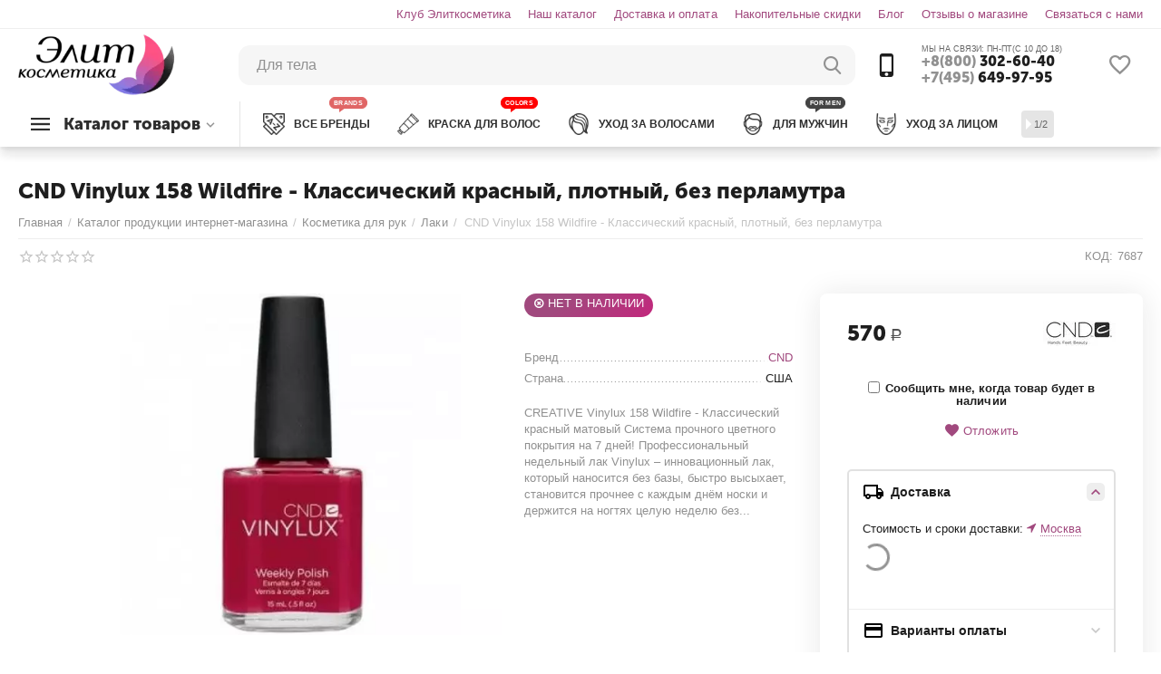

--- FILE ---
content_type: text/html; charset=utf-8
request_url: https://elitekosmetika.ru/catalog/dlya-ruk/laki-1/cnd-vinylux-158-wildfire-klassicheskiy-krasnyy-plotnyy-bez-perlamutra.html
body_size: 33463
content:

<!DOCTYPE html>
<html 
 lang="ru" dir="ltr">
<head>
<title>✨ CND Vinylux 158 Wildfire - Классический красный, плотный, без перламутра (арт.7687) ➤ Купить в Москве по цене 570₽ - elitekosmetika.ru</title>

<base href="https://elitekosmetika.ru/" />
<meta http-equiv="Content-Type" content="text/html; charset=utf-8" data-ca-mode="" />
<meta name="viewport" content="initial-scale=1.0, width=device-width" />

<meta name="description" content="【CND Vinylux 158 Wildfire - Классический красный, плотный, без перламутра арт.7687】с доставкой по России в интернет-магазине elitekosmetika.ru ✅ Только оригинальная продукция лучших мировых брендов ✅ Широкий ассортимент - Заказывайте уже сейчас ☎ +7(495) 649-97-95." />



    <meta name="keywords" content="Cnd, CND Vinylux 158 Wildfire - Классический красный, плотный, без перламутра, каталог продукции интернет-магазина::косметика для рук::лаки, 7687 " />


<meta name="format-detection" content="telephone=no">

            <link rel="canonical" href="https://elitekosmetika.ru/catalog/dlya-ruk/laki-1/cnd-vinylux-158-wildfire-klassicheskiy-krasnyy-plotnyy-bez-perlamutra.html" />    
                        


    <!-- Inline script moved to the bottom of the page -->
    <meta property="og:type" content="website" />
<meta property="og:locale" content="ru_RU" />
<meta property="og:title" content="✨ CND Vinylux 158 Wildfire - Классический красный, плотный, без перламутра (арт.7687) ➤ Купить в Москве по цене 570₽ - elitekosmetika.ru" />
<meta property="og:description" content="【CND Vinylux 158 Wildfire - Классический красный, плотный, без перламутра арт.7687】с доставкой по России в интернет-магазине elitekosmetika.ru ✅ Только оригинальная продукция лучших мировых брендов ✅ Широкий ассортимент - Заказывайте уже сейчас ☎ +7(495) 649-97-95." />
<meta property="og:url" content="https://elitekosmetika.ru/catalog/dlya-ruk/laki-1/cnd-vinylux-158-wildfire-klassicheskiy-krasnyy-plotnyy-bez-perlamutra.html" />
    <meta property="og:image" content="https://elitekosmetika.ru/images/ab__webp/detailed/10/fc791e23b14794bf824532aa88cb4b5f.webp" />
<meta name="cmsmagazine" content="b55b3ce6a6b9c4d16194dc6efd5e2613" />



    <link href="https://elitekosmetika.ru/images/logos/46/favicon-elitekosmetika.png" rel="shortcut icon" type="image/png" />

            


<link href="//mc.yandex.ru/metrika/watch.js" rel="dns-prefetch">


<link type="text/css" rel="stylesheet" href="https://elitekosmetika.ru/var/cache/misc/assets/design/themes/abt__unitheme2/css/standalone.66ac881f288a5c696b5d1f523d4200ab.css" />

<!-- Inline script moved to the bottom of the page -->
<!-- Inline script moved to the bottom of the page -->

<!-- Inline script moved to the bottom of the page -->

    
            <link rel="preload" href="design/themes/abt__unitheme2/media/custom_fonts/MuseoSansBlack.woff" as="font" type="font/woff" crossorigin="anonymous">
            <link rel="preload" href="design/themes/abt__unitheme2/media/custom_fonts/uni2-icons.ttf" as="font" type="font/ttf" crossorigin="anonymous">
            <link rel="preload" href="design/themes/abt__unitheme2/media/custom_fonts/uni2-icons.woff" as="font" type="font/woff" crossorigin="anonymous">
            <link rel="preload" href="design/themes/responsive/media/fonts/alsrubl-arial-regular.woff" as="font" type="font/woff" crossorigin="anonymous">
            <link rel="preload" href="design/themes/responsive/media/fonts/glyphs.woff" as="font" type="font/woff" crossorigin="anonymous">
    
<link rel="preload" href="https://elitekosmetika.ru/images/logos/46/0aaf6deec7f5d07ada86912db5d99277.png" as="image">
<link rel="preload" href="https://elitekosmetika.ru/images/ab__webp/thumbnails/550/450/detailed/10/fc791e23b14794bf824532aa88cb4b5f.webp" as="image">
</head>

<body>
    
        
        <div class="ty-tygh   bp-tygh-container" id="tygh_container">

        <div id="ajax_overlay" class="ty-ajax-overlay"></div>
<div id="ajax_loading_box" class="ty-ajax-loading-box"></div>

        <div class="cm-notification-container notification-container">
</div>

        <div class="ty-helper-container " id="tygh_main_container">
                    

                 
                
<div class="tygh-top-panel clearfix">
        <div class="container-fluid  top-grid">
                                            
                                        
                                        
                <div class="container-fluid-row">
<div class="row-fluid ">        <div class="span16 top-links-grid " >
                    <div class=" ty-float-right">
                
    

        <div class="ty-text-links-wrapper">
        <span id="sw_text_links_3117" class="ty-text-links-btn cm-combination visible-phone">
            <i class="ty-icon-short-list"></i>
            <i class="ty-icon-down-micro ty-text-links-btn__arrow"></i>
        </span>
    
        <ul id="text_links_3117" class="ty-text-links cm-popup-box ty-text-links_show_inline">
                            <li class="ty-text-links__item ty-level-0">
                    <a class="ty-text-links__a"
                                                    href="/klub-elitkosmetika.html"
                                                                    >
                        Клуб Элиткосметика
                    </a>
                                    </li>
                            <li class="ty-text-links__item ty-level-0">
                    <a class="ty-text-links__a"
                                                    href="https://elitekosmetika.ru/categories-catalog.html"
                                                                    >
                        Наш каталог
                    </a>
                                    </li>
                            <li class="ty-text-links__item ty-level-0 ty-quick-menu__delivery">
                    <a class="ty-text-links__a"
                                                    href="/dostavka-i-oplata/"
                                                                    >
                        Доставка и оплата
                    </a>
                                    </li>
                            <li class="ty-text-links__item ty-level-0 ty-quick-menu__return">
                    <a class="ty-text-links__a"
                                                    href="https://elitekosmetika.ru/index.php?dispatch=loyalty_program.view"
                                                                    >
                        Накопительные скидки
                    </a>
                                    </li>
                            <li class="ty-text-links__item ty-level-0">
                    <a class="ty-text-links__a"
                                                    href="/blog.html"
                                                                    >
                        Блог
                    </a>
                                    </li>
                            <li class="ty-text-links__item ty-level-0">
                    <a class="ty-text-links__a"
                                                    href="https://elitekosmetika.ru/index.php?dispatch=discussion.view&amp;thread_id=7341"
                                                                    >
                        Отзывы о магазине
                    </a>
                                    </li>
                            <li class="ty-text-links__item ty-level-0">
                    <a class="ty-text-links__a"
                                                    href="forma-obratnoy-svyazi.html"
                                                                    >
                        Связаться с нами
                    </a>
                                    </li>
                    </ul>

        </div>
    
                    </div>
            </div>
</div>
    </div>
    
    </div>

</div>

<div class="tygh-header clearfix">
        <div class="container-fluid  header-grid light-header v2">
                                            
                <div class="container-fluid-row">
<div class="row-fluid ">        <div class="span16 top-menu-grid " >
                    <div class="row-fluid ">        <div class="span4 top-logo " >
                    <div class="ty-dropdown-box  top-menu-grid-vetrtical">
        <div id="sw_dropdown_2973" class="ty-dropdown-box__title cm-combination ">
            
                            <a>Каталог товаров</a>
                        

        </div>
        <div id="dropdown_2973" class="cm-popup-box ty-dropdown-box__content hidden">
            

<a href="javascript:void(0);" rel="nofollow" class="ut2-btn-close hidden" onclick="$(this).parent().prev().removeClass('open');$(this).parent().addClass('hidden');"><i class="ut2-icon-baseline-close"></i></a><div class="ut2-menu__inbox"><ul class="ty-menu__items cm-responsive-menu"><li class="ty-menu__item ty-menu__item-nodrop first-lvl ty-menu-item__brands" data-subitems-count="0" data-settings-cols="4"><a href="/brendovaya-kosmetika/" class="ty-menu__item-link a-first-lvl"><span class="menu-lvl-ctn exp-wrap">


                    
                    
                    
            <img class="ty-pict  ut2-mwi-icon cm-image"   src="https://elitekosmetika.ru/images/ab__webp/abt__ut2/menu-with-icon/36/бренды_c5zw-1b.webp"  alt="" title="" width="64" height="64" />

<span><bdi>Все бренды</bdi><span class="m-label" style="color: #ffffff; background-color: #9900ff; border: 1px solid #9900ff;">BRANDS</span><br><span class="exp-mwi-text">Все производители доступные в магазине</span></span></span></a></li><li class="ty-menu__item cm-menu-item-responsive ty-menu__item-active first-lvl" data-subitems-count="29" data-settings-cols="4"><a class="ty-menu__item-toggle ty-menu__menu-btn visible-phone cm-responsive-menu-toggle"><i class="ut2-icon-outline-expand_more"></i></a><a href="catalog/dlya-volos/" class="ty-menu__item-link a-first-lvl"><span class="menu-lvl-ctn exp-wrap">


                    
                    
                    
            <img class="ty-pict  ut2-mwi-icon cm-image"   src="https://elitekosmetika.ru/images/ab__webp/abt__ut2/menu-with-icon/36/волосы_.webp"  alt="" title="" width="64" height="64" />

<span><bdi>Волосы</bdi><span class="m-label" style="color: #ffffff; background-color: #ff0000; border: 1px solid #ff0000;">ПОПУЛЯРНО</span><br><span class="exp-mwi-text">Каталог профессиональной косметики для волос</span></span><i class="icon-right-dir ut2-icon-outline-arrow_forward"></i></span></a><div class="ty-menu__submenu" id="topmenu_493_2973_782312716">    
        <div class="ty-menu__submenu-items cm-responsive-menu-submenu  with-icon-items clearfix" style="min-height:490px">
            <div style="min-height:490px">
                

    
    <div class="ty-menu__submenu-col"  style="width:25%">
                    <div class="second-lvl" data-elem-index="0">
                
                                <div class="ty-menu__submenu-item-header">
                    <a href="https://elitekosmetika.ru/catalog/dlya-volos/kraska/" class="ty-menu__submenu-link no-items">                        <bdi>Краска</bdi>
                    </a>
                                    </div>
                            </div>
                    <div class="second-lvl" data-elem-index="1">
                
                                <div class="ty-menu__submenu-item-header">
                    <a href="https://elitekosmetika.ru/catalog/dlya-volos/professionalnyie-shampuni/" class="ty-menu__submenu-link">                        <bdi>Шампуни</bdi>
                    </a>
                                    </div>
                                    <a class="ty-menu__item-toggle visible-phone cm-responsive-menu-toggle">
                        <i class="ut2-icon-outline-expand_more"></i>
                    </a>
                    <div class="ty-menu__submenu" >
                                                    <div class="ty-menu__submenu-list hiddenCol cm-responsive-menu-submenu" style="height: 105px;">
                                                                
                                                                                                        <div class="ty-menu__submenu-item">
                                        <a href="https://elitekosmetika.ru/catalog/dlya-volos/professionalnyie-shampuni/suhie-shampuni/" class="ty-menu__submenu-link">
                                            <bdi>Сухие шампуни
                                                                                            </bdi>
                                        </a>
                                    </div>
                                                                                                        <div class="ty-menu__submenu-item">
                                        <a href="https://elitekosmetika.ru/catalog/dlya-volos/professionalnyie-shampuni/antivozrastnye-2/" class="ty-menu__submenu-link">
                                            <bdi>Антивозрастные
                                                                                            </bdi>
                                        </a>
                                    </div>
                                                                                                        <div class="ty-menu__submenu-item">
                                        <a href="https://elitekosmetika.ru/catalog/dlya-volos/professionalnyie-shampuni/dlya-vseh-tipov-volos-2/" class="ty-menu__submenu-link">
                                            <bdi>Для всех типов волос
                                                                                            </bdi>
                                        </a>
                                    </div>
                                                                                                        <div class="ty-menu__submenu-item">
                                        <a href="https://elitekosmetika.ru/catalog/dlya-volos/professionalnyie-shampuni/dlya-vyushchihsya-volos/" class="ty-menu__submenu-link">
                                            <bdi>Для вьющихся волос
                                                                                            </bdi>
                                        </a>
                                    </div>
                                                                                                        <div class="ty-menu__submenu-item">
                                        <a href="https://elitekosmetika.ru/catalog/dlya-volos/professionalnyie-shampuni/dlya-detey/" class="ty-menu__submenu-link">
                                            <bdi>Для детей
                                                                                            </bdi>
                                        </a>
                                    </div>
                                                                                                        <div class="ty-menu__submenu-item">
                                        <a href="https://elitekosmetika.ru/catalog/dlya-volos/professionalnyie-shampuni/dlya-dlinnyh/" class="ty-menu__submenu-link">
                                            <bdi>Для длинных
                                                                                            </bdi>
                                        </a>
                                    </div>
                                                                                                        <div class="ty-menu__submenu-item">
                                        <a href="https://elitekosmetika.ru/catalog/dlya-volos/professionalnyie-shampuni/dlya-zhestkih-1/" class="ty-menu__submenu-link">
                                            <bdi>Для жестких
                                                                                            </bdi>
                                        </a>
                                    </div>
                                                                                                        <div class="ty-menu__submenu-item">
                                        <a href="https://elitekosmetika.ru/catalog/dlya-volos/professionalnyie-shampuni/dlya-zhirnyh-volos-1/" class="ty-menu__submenu-link">
                                            <bdi>Для жирных волос
                                                                                            </bdi>
                                        </a>
                                    </div>
                                                                                                        <div class="ty-menu__submenu-item">
                                        <a href="https://elitekosmetika.ru/catalog/dlya-volos/professionalnyie-shampuni/dlya-naroshchennyh/" class="ty-menu__submenu-link">
                                            <bdi>Для нарощенных
                                                                                            </bdi>
                                        </a>
                                    </div>
                                                                                                        <div class="ty-menu__submenu-item">
                                        <a href="https://elitekosmetika.ru/catalog/dlya-volos/professionalnyie-shampuni/dlya-neposlushnyh-volos-1/" class="ty-menu__submenu-link">
                                            <bdi>Для непослушных волос
                                                                                            </bdi>
                                        </a>
                                    </div>
                                                                                                        <div class="ty-menu__submenu-item">
                                        <a href="https://elitekosmetika.ru/catalog/dlya-volos/professionalnyie-shampuni/dlya-okrashennyh-1/" class="ty-menu__submenu-link">
                                            <bdi>Для окрашенных
                                                                                            </bdi>
                                        </a>
                                    </div>
                                                                                                        <div class="ty-menu__submenu-item">
                                        <a href="https://elitekosmetika.ru/catalog/dlya-volos/professionalnyie-shampuni/dlya-povrezhdennyh-volos/" class="ty-menu__submenu-link">
                                            <bdi>Для поврежденных волос
                                                                                            </bdi>
                                        </a>
                                    </div>
                                                                                                        <div class="ty-menu__submenu-item">
                                        <a href="https://elitekosmetika.ru/catalog/dlya-volos/professionalnyie-shampuni/dlya-rosta-volos/" class="ty-menu__submenu-link">
                                            <bdi>Для роста волос
                                                                                            </bdi>
                                        </a>
                                    </div>
                                                                                                        <div class="ty-menu__submenu-item">
                                        <a href="https://elitekosmetika.ru/catalog/dlya-volos/professionalnyie-shampuni/dlya-suhih/" class="ty-menu__submenu-link">
                                            <bdi>Для сухих
                                                                                            </bdi>
                                        </a>
                                    </div>
                                                                                                        <div class="ty-menu__submenu-item">
                                        <a href="https://elitekosmetika.ru/catalog/dlya-volos/professionalnyie-shampuni/dlya-tonkih-3/" class="ty-menu__submenu-link">
                                            <bdi>Для тонких
                                                                                            </bdi>
                                        </a>
                                    </div>
                                                                                                        <div class="ty-menu__submenu-item">
                                        <a href="https://elitekosmetika.ru/catalog/dlya-volos/professionalnyie-shampuni/dlya-chuvstvitelnoy-kozhi/" class="ty-menu__submenu-link">
                                            <bdi>Для чувствительной кожи
                                                                                            </bdi>
                                        </a>
                                    </div>
                                                                                                        <div class="ty-menu__submenu-item">
                                        <a href="https://elitekosmetika.ru/catalog/dlya-volos/professionalnyie-shampuni/ottenochnye-1/" class="ty-menu__submenu-link">
                                            <bdi>Оттеночные
                                                                                            </bdi>
                                        </a>
                                    </div>
                                                                                                        <div class="ty-menu__submenu-item">
                                        <a href="https://elitekosmetika.ru/catalog/dlya-volos/professionalnyie-shampuni/ochishchayushchie/" class="ty-menu__submenu-link">
                                            <bdi>Очищающие
                                                                                            </bdi>
                                        </a>
                                    </div>
                                                                                                        <div class="ty-menu__submenu-item">
                                        <a href="https://elitekosmetika.ru/catalog/dlya-volos/professionalnyie-shampuni/protiv-vypadniya-volos/" class="ty-menu__submenu-link">
                                            <bdi>Против выпадения волос
                                                                                            </bdi>
                                        </a>
                                    </div>
                                                                                                        <div class="ty-menu__submenu-item">
                                        <a href="https://elitekosmetika.ru/catalog/dlya-volos/professionalnyie-shampuni/protiv-perhoti-1/" class="ty-menu__submenu-link">
                                            <bdi>Против перхоти
                                                                                            </bdi>
                                        </a>
                                    </div>
                                                                                                        <div class="ty-menu__submenu-item">
                                        <a href="https://elitekosmetika.ru/catalog/dlya-volos/professionalnyie-shampuni/solncezashchitnye-1/" class="ty-menu__submenu-link">
                                            <bdi>Солнцезащитные
                                                                                            </bdi>
                                        </a>
                                    </div>
                                                                                                        <div class="ty-menu__submenu-item">
                                        <a href="https://elitekosmetika.ru/catalog/dlya-volos/professionalnyie-shampuni/tehnicheskie-sredstva/" class="ty-menu__submenu-link">
                                            <bdi>Технические средства
                                                                                            </bdi>
                                        </a>
                                    </div>
                                                                                                        <div class="ty-menu__submenu-item">
                                        <a href="https://elitekosmetika.ru/catalog/dlya-volos/professionalnyie-shampuni/yaponskie/" class="ty-menu__submenu-link">
                                            <bdi>Японские
                                                                                            </bdi>
                                        </a>
                                    </div>
                                                                

                            </div>
                                                    
                                                                            <a href="javascript:void(0);" onMouseOver="$(this).prev().addClass('view');$(this).addClass('hidden');" class="ut2-more"><span>Еще</span></a>
                                            </div>
                            </div>
                    <div class="second-lvl" data-elem-index="2">
                
                                <div class="ty-menu__submenu-item-header">
                    <a href="https://elitekosmetika.ru/catalog/dlya-volos/balzamy-2/" class="ty-menu__submenu-link">                        <bdi>Бальзамы</bdi>
                    </a>
                                    </div>
                                    <a class="ty-menu__item-toggle visible-phone cm-responsive-menu-toggle">
                        <i class="ut2-icon-outline-expand_more"></i>
                    </a>
                    <div class="ty-menu__submenu" >
                                                    <div class="ty-menu__submenu-list hiddenCol cm-responsive-menu-submenu" style="height: 105px;">
                                                                
                                                                                                        <div class="ty-menu__submenu-item">
                                        <a href="https://elitekosmetika.ru/catalog/dlya-volos/balzamy-2/antivozrastnye-1/" class="ty-menu__submenu-link">
                                            <bdi>Антивозрастные
                                                                                            </bdi>
                                        </a>
                                    </div>
                                                                                                        <div class="ty-menu__submenu-item">
                                        <a href="https://elitekosmetika.ru/catalog/dlya-volos/balzamy-2/dlya-vseh-tipov-volos-1/" class="ty-menu__submenu-link">
                                            <bdi>Для всех типов волос
                                                                                            </bdi>
                                        </a>
                                    </div>
                                                                                                        <div class="ty-menu__submenu-item">
                                        <a href="https://elitekosmetika.ru/catalog/dlya-volos/balzamy-2/dlya-zhestkih-3/" class="ty-menu__submenu-link">
                                            <bdi>Для жестких
                                                                                            </bdi>
                                        </a>
                                    </div>
                                                                                                        <div class="ty-menu__submenu-item">
                                        <a href="https://elitekosmetika.ru/catalog/dlya-volos/balzamy-2/dlya-zhirnyh-volos-3/" class="ty-menu__submenu-link">
                                            <bdi>Для жирных волос
                                                                                            </bdi>
                                        </a>
                                    </div>
                                                                                                        <div class="ty-menu__submenu-item">
                                        <a href="https://elitekosmetika.ru/catalog/dlya-volos/balzamy-2/dlya-neposlushnyh-volos-3/" class="ty-menu__submenu-link">
                                            <bdi>Для непослушных волос
                                                                                            </bdi>
                                        </a>
                                    </div>
                                                                                                        <div class="ty-menu__submenu-item">
                                        <a href="https://elitekosmetika.ru/catalog/dlya-volos/balzamy-2/dlya-okrashennyh/" class="ty-menu__submenu-link">
                                            <bdi>Для окрашенных
                                                                                            </bdi>
                                        </a>
                                    </div>
                                                                                                        <div class="ty-menu__submenu-item">
                                        <a href="https://elitekosmetika.ru/catalog/dlya-volos/balzamy-2/dlya-povrezhdennyh-volos-3/" class="ty-menu__submenu-link">
                                            <bdi>Для поврежденных волос
                                                                                            </bdi>
                                        </a>
                                    </div>
                                                                                                        <div class="ty-menu__submenu-item">
                                        <a href="https://elitekosmetika.ru/catalog/dlya-volos/balzamy-2/dlya-suhih-3/" class="ty-menu__submenu-link">
                                            <bdi>Для сухих
                                                                                            </bdi>
                                        </a>
                                    </div>
                                                                                                        <div class="ty-menu__submenu-item">
                                        <a href="https://elitekosmetika.ru/catalog/dlya-volos/balzamy-2/dlya-tonkih-1/" class="ty-menu__submenu-link">
                                            <bdi>Для тонких
                                                                                            </bdi>
                                        </a>
                                    </div>
                                                                                                        <div class="ty-menu__submenu-item">
                                        <a href="https://elitekosmetika.ru/catalog/dlya-volos/balzamy-2/protiv-vypadniya-volos-1/" class="ty-menu__submenu-link">
                                            <bdi>Против выпадения волос
                                                                                            </bdi>
                                        </a>
                                    </div>
                                                                                                        <div class="ty-menu__submenu-item">
                                        <a href="https://elitekosmetika.ru/catalog/dlya-volos/balzamy-2/solncezashchitnye-3/" class="ty-menu__submenu-link">
                                            <bdi>Солнцезащитные
                                                                                            </bdi>
                                        </a>
                                    </div>
                                                                

                            </div>
                                                    
                                                                            <a href="javascript:void(0);" onMouseOver="$(this).prev().addClass('view');$(this).addClass('hidden');" class="ut2-more"><span>Еще</span></a>
                                            </div>
                            </div>
                    <div class="second-lvl" data-elem-index="3">
                
                                <div class="ty-menu__submenu-item-header">
                    <a href="https://elitekosmetika.ru/catalog/dlya-volos/bleski-professionalnyie/" class="ty-menu__submenu-link no-items">                        <bdi>Блески</bdi>
                    </a>
                                    </div>
                            </div>
                    <div class="second-lvl" data-elem-index="4">
                
                                <div class="ty-menu__submenu-item-header">
                    <a href="https://elitekosmetika.ru/catalog/dlya-volos/vosk/" class="ty-menu__submenu-link no-items">                        <bdi>Воск</bdi>
                    </a>
                                    </div>
                            </div>
                    <div class="second-lvl" data-elem-index="5">
                
                                <div class="ty-menu__submenu-item-header">
                    <a href="https://elitekosmetika.ru/catalog/dlya-volos/vypryamlenie/" class="ty-menu__submenu-link no-items">                        <bdi>Выпрямление</bdi>
                    </a>
                                    </div>
                            </div>
                    <div class="second-lvl" data-elem-index="6">
                
                                <div class="ty-menu__submenu-item-header">
                    <a href="https://elitekosmetika.ru/catalog/dlya-volos/geli-1/" class="ty-menu__submenu-link no-items">                        <bdi>Гели</bdi>
                    </a>
                                    </div>
                            </div>
                    <div class="second-lvl" data-elem-index="7">
                
                                <div class="ty-menu__submenu-item-header">
                    <a href="https://elitekosmetika.ru/catalog/dlya-volos/kondicionery/" class="ty-menu__submenu-link">                        <bdi>Кондиционеры</bdi>
                    </a>
                                    </div>
                                    <a class="ty-menu__item-toggle visible-phone cm-responsive-menu-toggle">
                        <i class="ut2-icon-outline-expand_more"></i>
                    </a>
                    <div class="ty-menu__submenu" >
                                                    <div class="ty-menu__submenu-list hiddenCol cm-responsive-menu-submenu" style="height: 105px;">
                                                                
                                                                                                        <div class="ty-menu__submenu-item">
                                        <a href="https://elitekosmetika.ru/catalog/dlya-volos/kondicionery/antivozrastnye/" class="ty-menu__submenu-link">
                                            <bdi>Антивозрастные
                                                                                            </bdi>
                                        </a>
                                    </div>
                                                                                                        <div class="ty-menu__submenu-item">
                                        <a href="https://elitekosmetika.ru/catalog/dlya-volos/kondicionery/dlya-vseh-tipov-volos-3/" class="ty-menu__submenu-link">
                                            <bdi>Для всех типов волос
                                                                                            </bdi>
                                        </a>
                                    </div>
                                                                                                        <div class="ty-menu__submenu-item">
                                        <a href="https://elitekosmetika.ru/catalog/dlya-volos/kondicionery/dlya-vyushchihsya-volos-1/" class="ty-menu__submenu-link">
                                            <bdi>Для вьющихся волос
                                                                                            </bdi>
                                        </a>
                                    </div>
                                                                                                        <div class="ty-menu__submenu-item">
                                        <a href="https://elitekosmetika.ru/catalog/dlya-volos/kondicionery/dlya-detey-1/" class="ty-menu__submenu-link">
                                            <bdi>Для детей
                                                                                            </bdi>
                                        </a>
                                    </div>
                                                                                                        <div class="ty-menu__submenu-item">
                                        <a href="https://elitekosmetika.ru/catalog/dlya-volos/kondicionery/dlya-zhestkih-2/" class="ty-menu__submenu-link">
                                            <bdi>Для жестких
                                                                                            </bdi>
                                        </a>
                                    </div>
                                                                                                        <div class="ty-menu__submenu-item">
                                        <a href="https://elitekosmetika.ru/catalog/dlya-volos/kondicionery/dlya-zhirnyh-volos/" class="ty-menu__submenu-link">
                                            <bdi>Для жирных волос
                                                                                            </bdi>
                                        </a>
                                    </div>
                                                                                                        <div class="ty-menu__submenu-item">
                                        <a href="https://elitekosmetika.ru/catalog/dlya-volos/kondicionery/dlya-naroshchennyh-1/" class="ty-menu__submenu-link">
                                            <bdi>Для нарощенных
                                                                                            </bdi>
                                        </a>
                                    </div>
                                                                                                        <div class="ty-menu__submenu-item">
                                        <a href="https://elitekosmetika.ru/catalog/dlya-volos/kondicionery/dlya-neposlushnyh-volos/" class="ty-menu__submenu-link">
                                            <bdi>Для непослушных волос
                                                                                            </bdi>
                                        </a>
                                    </div>
                                                                                                        <div class="ty-menu__submenu-item">
                                        <a href="https://elitekosmetika.ru/catalog/dlya-volos/kondicionery/dlya-okrashennyh-3/" class="ty-menu__submenu-link">
                                            <bdi>Для окрашенных
                                                                                            </bdi>
                                        </a>
                                    </div>
                                                                                                        <div class="ty-menu__submenu-item">
                                        <a href="https://elitekosmetika.ru/catalog/dlya-volos/kondicionery/dlya-povrezhdennyh-volos-1/" class="ty-menu__submenu-link">
                                            <bdi>Для поврежденных волос
                                                                                            </bdi>
                                        </a>
                                    </div>
                                                                                                        <div class="ty-menu__submenu-item">
                                        <a href="https://elitekosmetika.ru/catalog/dlya-volos/kondicionery/dlya-suhih-1/" class="ty-menu__submenu-link">
                                            <bdi>Для сухих
                                                                                            </bdi>
                                        </a>
                                    </div>
                                                                                                        <div class="ty-menu__submenu-item">
                                        <a href="https://elitekosmetika.ru/catalog/dlya-volos/kondicionery/dlya-tonkih-2/" class="ty-menu__submenu-link">
                                            <bdi>Для тонких
                                                                                            </bdi>
                                        </a>
                                    </div>
                                                                                                        <div class="ty-menu__submenu-item">
                                        <a href="https://elitekosmetika.ru/catalog/dlya-volos/kondicionery/dlya-chuvstvitelnoy-kozhi-1/" class="ty-menu__submenu-link">
                                            <bdi>Для чувствительной кожи
                                                                                            </bdi>
                                        </a>
                                    </div>
                                                                                                        <div class="ty-menu__submenu-item">
                                        <a href="https://elitekosmetika.ru/catalog/dlya-volos/kondicionery/ottenochnye/" class="ty-menu__submenu-link">
                                            <bdi>Оттеночные
                                                                                            </bdi>
                                        </a>
                                    </div>
                                                                                                        <div class="ty-menu__submenu-item">
                                        <a href="https://elitekosmetika.ru/catalog/dlya-volos/kondicionery/protiv-vypadniya-volos-3/" class="ty-menu__submenu-link">
                                            <bdi>Против выпадения волос
                                                                                            </bdi>
                                        </a>
                                    </div>
                                                                                                        <div class="ty-menu__submenu-item">
                                        <a href="https://elitekosmetika.ru/catalog/dlya-volos/kondicionery/solncezashchitnye/" class="ty-menu__submenu-link">
                                            <bdi>Солнцезащитные
                                                                                            </bdi>
                                        </a>
                                    </div>
                                                                                                        <div class="ty-menu__submenu-item">
                                        <a href="https://elitekosmetika.ru/catalog/dlya-volos/kondicionery/tehnicheskie-sredstva-2/" class="ty-menu__submenu-link">
                                            <bdi>Технические средства
                                                                                            </bdi>
                                        </a>
                                    </div>
                                                                

                            </div>
                                                    
                                                                            <a href="javascript:void(0);" onMouseOver="$(this).prev().addClass('view');$(this).addClass('hidden');" class="ut2-more"><span>Еще</span></a>
                                            </div>
                            </div>
            </div>
    
    <div class="ty-menu__submenu-col"  style="width:25%">
                    <div class="second-lvl" data-elem-index="8">
                
                                <div class="ty-menu__submenu-item-header">
                    <a href="https://elitekosmetika.ru/catalog/dlya-volos/kremy-1/" class="ty-menu__submenu-link">                        <bdi>Кремы</bdi>
                    </a>
                                    </div>
                                    <a class="ty-menu__item-toggle visible-phone cm-responsive-menu-toggle">
                        <i class="ut2-icon-outline-expand_more"></i>
                    </a>
                    <div class="ty-menu__submenu" >
                                                    <div class="ty-menu__submenu-list cm-responsive-menu-submenu" >
                                                                
                                                                                                        <div class="ty-menu__submenu-item">
                                        <a href="https://elitekosmetika.ru/catalog/dlya-volos/kremy-1/dlya-ukladki/" class="ty-menu__submenu-link">
                                            <bdi>Для укладки
                                                                                            </bdi>
                                        </a>
                                    </div>
                                                                

                            </div>
                                                    
                                                                    </div>
                            </div>
                    <div class="second-lvl" data-elem-index="9">
                
                                <div class="ty-menu__submenu-item-header">
                    <a href="https://elitekosmetika.ru/catalog/dlya-volos/laki-professionalnyie/" class="ty-menu__submenu-link">                        <bdi>Лаки</bdi>
                    </a>
                                    </div>
                                    <a class="ty-menu__item-toggle visible-phone cm-responsive-menu-toggle">
                        <i class="ut2-icon-outline-expand_more"></i>
                    </a>
                    <div class="ty-menu__submenu" >
                                                    <div class="ty-menu__submenu-list cm-responsive-menu-submenu" >
                                                                
                                                                                                        <div class="ty-menu__submenu-item">
                                        <a href="https://elitekosmetika.ru/catalog/dlya-volos/laki-professionalnyie/silnaya-fiksaciya/" class="ty-menu__submenu-link">
                                            <bdi>Сильная фиксация
                                                                                            </bdi>
                                        </a>
                                    </div>
                                                                                                        <div class="ty-menu__submenu-item">
                                        <a href="https://elitekosmetika.ru/catalog/dlya-volos/laki-professionalnyie/slabaya-fiksaciya/" class="ty-menu__submenu-link">
                                            <bdi>Слабая фиксация
                                                                                            </bdi>
                                        </a>
                                    </div>
                                                                                                        <div class="ty-menu__submenu-item">
                                        <a href="https://elitekosmetika.ru/catalog/dlya-volos/laki-professionalnyie/srednyaya-fiksaciya/" class="ty-menu__submenu-link">
                                            <bdi>Средняя фиксация
                                                                                            </bdi>
                                        </a>
                                    </div>
                                                                                                        <div class="ty-menu__submenu-item">
                                        <a href="https://elitekosmetika.ru/catalog/dlya-volos/laki-professionalnyie/ultrasilnaya-fiksaciya/" class="ty-menu__submenu-link">
                                            <bdi>Ультрасильная фиксация
                                                                                            </bdi>
                                        </a>
                                    </div>
                                                                

                            </div>
                                                    
                                                                    </div>
                            </div>
                    <div class="second-lvl" data-elem-index="10">
                
                                <div class="ty-menu__submenu-item-header">
                    <a href="https://elitekosmetika.ru/catalog/dlya-volos/laminaty/" class="ty-menu__submenu-link no-items">                        <bdi>Ламинаты</bdi>
                    </a>
                                    </div>
                            </div>
                    <div class="second-lvl" data-elem-index="11">
                
                                <div class="ty-menu__submenu-item-header">
                    <a href="https://elitekosmetika.ru/catalog/dlya-volos/losony-3/" class="ty-menu__submenu-link no-items">                        <bdi>Лосьоны</bdi>
                    </a>
                                    </div>
                            </div>
                    <div class="second-lvl" data-elem-index="12">
                
                                <div class="ty-menu__submenu-item-header">
                    <a href="https://elitekosmetika.ru/catalog/dlya-volos/maski-1/" class="ty-menu__submenu-link">                        <bdi>Маски</bdi>
                    </a>
                                    </div>
                                    <a class="ty-menu__item-toggle visible-phone cm-responsive-menu-toggle">
                        <i class="ut2-icon-outline-expand_more"></i>
                    </a>
                    <div class="ty-menu__submenu" >
                                                    <div class="ty-menu__submenu-list hiddenCol cm-responsive-menu-submenu" style="height: 105px;">
                                                                
                                                                                                        <div class="ty-menu__submenu-item">
                                        <a href="https://elitekosmetika.ru/catalog/dlya-volos/maski-1/antivozrastnye-3/" class="ty-menu__submenu-link">
                                            <bdi>Антивозрастные
                                                                                            </bdi>
                                        </a>
                                    </div>
                                                                                                        <div class="ty-menu__submenu-item">
                                        <a href="https://elitekosmetika.ru/catalog/dlya-volos/maski-1/dlya-vseh-tipov-volos/" class="ty-menu__submenu-link">
                                            <bdi>Для всех типов волос
                                                                                            </bdi>
                                        </a>
                                    </div>
                                                                                                        <div class="ty-menu__submenu-item">
                                        <a href="https://elitekosmetika.ru/catalog/dlya-volos/maski-1/dlya-vyushchihsya-volos-2/" class="ty-menu__submenu-link">
                                            <bdi>Для вьющихся волос
                                                                                            </bdi>
                                        </a>
                                    </div>
                                                                                                        <div class="ty-menu__submenu-item">
                                        <a href="https://elitekosmetika.ru/catalog/dlya-volos/maski-1/dlya-zhestkih/" class="ty-menu__submenu-link">
                                            <bdi>Для жестких
                                                                                            </bdi>
                                        </a>
                                    </div>
                                                                                                        <div class="ty-menu__submenu-item">
                                        <a href="https://elitekosmetika.ru/catalog/dlya-volos/maski-1/dlya-zhirnyh-volos-2/" class="ty-menu__submenu-link">
                                            <bdi>Для жирных волос
                                                                                            </bdi>
                                        </a>
                                    </div>
                                                                                                        <div class="ty-menu__submenu-item">
                                        <a href="https://elitekosmetika.ru/catalog/dlya-volos/maski-1/dlya-neposlushnyh-volos-2/" class="ty-menu__submenu-link">
                                            <bdi>Для непослушных волос
                                                                                            </bdi>
                                        </a>
                                    </div>
                                                                                                        <div class="ty-menu__submenu-item">
                                        <a href="https://elitekosmetika.ru/catalog/dlya-volos/maski-1/dlya-okrashennyh-2/" class="ty-menu__submenu-link">
                                            <bdi>Для окрашенных
                                                                                            </bdi>
                                        </a>
                                    </div>
                                                                                                        <div class="ty-menu__submenu-item">
                                        <a href="https://elitekosmetika.ru/catalog/dlya-volos/maski-1/dlya-povrezhdennyh-volos-2/" class="ty-menu__submenu-link">
                                            <bdi>Для поврежденных волос
                                                                                            </bdi>
                                        </a>
                                    </div>
                                                                                                        <div class="ty-menu__submenu-item">
                                        <a href="https://elitekosmetika.ru/catalog/dlya-volos/maski-1/dlya-suhih-2/" class="ty-menu__submenu-link">
                                            <bdi>Для сухих
                                                                                            </bdi>
                                        </a>
                                    </div>
                                                                                                        <div class="ty-menu__submenu-item">
                                        <a href="https://elitekosmetika.ru/catalog/dlya-volos/maski-1/dlya-tonkih/" class="ty-menu__submenu-link">
                                            <bdi>Для тонких
                                                                                            </bdi>
                                        </a>
                                    </div>
                                                                                                        <div class="ty-menu__submenu-item">
                                        <a href="https://elitekosmetika.ru/catalog/dlya-volos/maski-1/dlya-chuvstvitelnoy-kozhi-2/" class="ty-menu__submenu-link">
                                            <bdi>Для чувствительной кожи
                                                                                            </bdi>
                                        </a>
                                    </div>
                                                                                                        <div class="ty-menu__submenu-item">
                                        <a href="https://elitekosmetika.ru/catalog/dlya-volos/maski-1/protiv-vypadniya-volos-2/" class="ty-menu__submenu-link">
                                            <bdi>Против выпадения волос
                                                                                            </bdi>
                                        </a>
                                    </div>
                                                                                                        <div class="ty-menu__submenu-item">
                                        <a href="https://elitekosmetika.ru/catalog/dlya-volos/maski-1/protiv-perhoti/" class="ty-menu__submenu-link">
                                            <bdi>Против перхоти
                                                                                            </bdi>
                                        </a>
                                    </div>
                                                                                                        <div class="ty-menu__submenu-item">
                                        <a href="https://elitekosmetika.ru/catalog/dlya-volos/maski-1/solncezashchitnye-2/" class="ty-menu__submenu-link">
                                            <bdi>Солнцезащитные
                                                                                            </bdi>
                                        </a>
                                    </div>
                                                                

                            </div>
                                                    
                                                                            <a href="javascript:void(0);" onMouseOver="$(this).prev().addClass('view');$(this).addClass('hidden');" class="ut2-more"><span>Еще</span></a>
                                            </div>
                            </div>
                    <div class="second-lvl" data-elem-index="13">
                
                                <div class="ty-menu__submenu-item-header">
                    <a href="https://elitekosmetika.ru/catalog/dlya-volos/masla-1/" class="ty-menu__submenu-link no-items">                        <bdi>Масла</bdi>
                    </a>
                                    </div>
                            </div>
                    <div class="second-lvl" data-elem-index="14">
                
                                <div class="ty-menu__submenu-item-header">
                    <a href="https://elitekosmetika.ru/catalog/dlya-volos/molochko-1/" class="ty-menu__submenu-link no-items">                        <bdi>Молочко</bdi>
                    </a>
                                    </div>
                            </div>
            </div>
    
    <div class="ty-menu__submenu-col"  style="width:25%">
                    <div class="second-lvl" data-elem-index="15">
                
                                <div class="ty-menu__submenu-item-header">
                    <a href="https://elitekosmetika.ru/catalog/dlya-volos/mussy/" class="ty-menu__submenu-link no-items">                        <bdi>Муссы</bdi>
                    </a>
                                    </div>
                            </div>
                    <div class="second-lvl" data-elem-index="16">
                
                                <div class="ty-menu__submenu-item-header">
                    <a href="https://elitekosmetika.ru/catalog/dlya-volos/nabory-2/" class="ty-menu__submenu-link no-items">                        <bdi>Наборы</bdi>
                    </a>
                                    </div>
                            </div>
                    <div class="second-lvl" data-elem-index="17">
                
                                <div class="ty-menu__submenu-item-header">
                    <a href="https://elitekosmetika.ru/catalog/dlya-volos/okisliteli/" class="ty-menu__submenu-link no-items">                        <bdi>Окислители</bdi>
                    </a>
                                    </div>
                            </div>
                    <div class="second-lvl" data-elem-index="18">
                
                                <div class="ty-menu__submenu-item-header">
                    <a href="https://elitekosmetika.ru/catalog/dlya-volos/ampuly-professionalnyie/" class="ty-menu__submenu-link">                        <bdi>Ампулы</bdi>
                    </a>
                                    </div>
                                    <a class="ty-menu__item-toggle visible-phone cm-responsive-menu-toggle">
                        <i class="ut2-icon-outline-expand_more"></i>
                    </a>
                    <div class="ty-menu__submenu" >
                                                    <div class="ty-menu__submenu-list hiddenCol cm-responsive-menu-submenu" style="height: 105px;">
                                                                
                                                                                                        <div class="ty-menu__submenu-item">
                                        <a href="https://elitekosmetika.ru/catalog/dlya-volos/ampuly-professionalnyie/vosstanovlenie-volos/" class="ty-menu__submenu-link">
                                            <bdi>Восстановление волос
                                                                                            </bdi>
                                        </a>
                                    </div>
                                                                                                        <div class="ty-menu__submenu-item">
                                        <a href="https://elitekosmetika.ru/catalog/dlya-volos/ampuly-professionalnyie/dlya-gustoty-i-obema-volos/" class="ty-menu__submenu-link">
                                            <bdi>Для густоты и объема волос
                                                                                            </bdi>
                                        </a>
                                    </div>
                                                                                                        <div class="ty-menu__submenu-item">
                                        <a href="https://elitekosmetika.ru/catalog/dlya-volos/ampuly-professionalnyie/dlya-okrashennyh-volos/" class="ty-menu__submenu-link">
                                            <bdi>Для окрашенных волос
                                                                                            </bdi>
                                        </a>
                                    </div>
                                                                                                        <div class="ty-menu__submenu-item">
                                        <a href="https://elitekosmetika.ru/catalog/dlya-volos/ampuly-professionalnyie/dlya-suhih-i-povrezhdennyh-volos/" class="ty-menu__submenu-link">
                                            <bdi>Для сухих и поврежденных волос
                                                                                            </bdi>
                                        </a>
                                    </div>
                                                                                                        <div class="ty-menu__submenu-item">
                                        <a href="https://elitekosmetika.ru/catalog/dlya-volos/ampuly-professionalnyie/protiv-vypadeniya-volos-rost-volos/" class="ty-menu__submenu-link">
                                            <bdi>Против выпадения волос, Рост волос
                                                                                            </bdi>
                                        </a>
                                    </div>
                                                                                                        <div class="ty-menu__submenu-item">
                                        <a href="https://elitekosmetika.ru/catalog/dlya-volos/ampuly-professionalnyie/ukreplenie-volos/" class="ty-menu__submenu-link">
                                            <bdi>Укрепление волос
                                                                                            </bdi>
                                        </a>
                                    </div>
                                                                

                            </div>
                                                    
                                                                            <a href="javascript:void(0);" onMouseOver="$(this).prev().addClass('view');$(this).addClass('hidden');" class="ut2-more"><span>Еще</span></a>
                                            </div>
                            </div>
                    <div class="second-lvl" data-elem-index="19">
                
                                <div class="ty-menu__submenu-item-header">
                    <a href="https://elitekosmetika.ru/catalog/dlya-volos/osvetliteli/" class="ty-menu__submenu-link no-items">                        <bdi>Осветлители</bdi>
                    </a>
                                    </div>
                            </div>
                    <div class="second-lvl" data-elem-index="20">
                
                                <div class="ty-menu__submenu-item-header">
                    <a href="https://elitekosmetika.ru/catalog/dlya-volos/penki/" class="ty-menu__submenu-link no-items">                        <bdi>Пенки</bdi>
                    </a>
                                    </div>
                            </div>
                    <div class="second-lvl" data-elem-index="21">
                
                                <div class="ty-menu__submenu-item-header">
                    <a href="https://elitekosmetika.ru/catalog/dlya-volos/pilingi-professionalnyie/" class="ty-menu__submenu-link no-items">                        <bdi>Пилинги</bdi>
                    </a>
                                    </div>
                            </div>
            </div>
    
    <div class="ty-menu__submenu-col"  style="width:25%">
                    <div class="second-lvl" data-elem-index="22">
                
                                <div class="ty-menu__submenu-item-header">
                    <a href="https://elitekosmetika.ru/catalog/dlya-volos/pudra-1/" class="ty-menu__submenu-link no-items">                        <bdi>Пудра</bdi>
                    </a>
                                    </div>
                            </div>
                    <div class="second-lvl" data-elem-index="23">
                
                                <div class="ty-menu__submenu-item-header">
                    <a href="https://elitekosmetika.ru/catalog/dlya-volos/sprei-professionalnyie/" class="ty-menu__submenu-link">                        <bdi>Спреи</bdi>
                    </a>
                                    </div>
                                    <a class="ty-menu__item-toggle visible-phone cm-responsive-menu-toggle">
                        <i class="ut2-icon-outline-expand_more"></i>
                    </a>
                    <div class="ty-menu__submenu" >
                                                    <div class="ty-menu__submenu-list hiddenCol cm-responsive-menu-submenu" style="height: 105px;">
                                                                
                                                                                                        <div class="ty-menu__submenu-item">
                                        <a href="https://elitekosmetika.ru/catalog/dlya-volos/sprei-professionalnyie/dlya-povrezhdennyh-volos-4/" class="ty-menu__submenu-link">
                                            <bdi>Для поврежденных волос
                                                                                            </bdi>
                                        </a>
                                    </div>
                                                                                                        <div class="ty-menu__submenu-item">
                                        <a href="https://elitekosmetika.ru/catalog/dlya-volos/sprei-professionalnyie/dlya-rosta-volos/" class="ty-menu__submenu-link">
                                            <bdi>Для роста волос
                                                                                            </bdi>
                                        </a>
                                    </div>
                                                                                                        <div class="ty-menu__submenu-item">
                                        <a href="https://elitekosmetika.ru/catalog/dlya-volos/sprei-professionalnyie/dlya-obema/" class="ty-menu__submenu-link">
                                            <bdi>Для объема
                                                                                            </bdi>
                                        </a>
                                    </div>
                                                                                                        <div class="ty-menu__submenu-item">
                                        <a href="https://elitekosmetika.ru/catalog/dlya-volos/sprei-professionalnyie/dlya-zakrashivaniya/" class="ty-menu__submenu-link">
                                            <bdi>Для закрашивания
                                                                                            </bdi>
                                        </a>
                                    </div>
                                                                                                        <div class="ty-menu__submenu-item">
                                        <a href="https://elitekosmetika.ru/catalog/dlya-volos/sprei-professionalnyie/dlya-bleska/" class="ty-menu__submenu-link">
                                            <bdi>Для блеска
                                                                                            </bdi>
                                        </a>
                                    </div>
                                                                                                        <div class="ty-menu__submenu-item">
                                        <a href="https://elitekosmetika.ru/catalog/dlya-volos/sprei-professionalnyie/protiv-vypadeniya/" class="ty-menu__submenu-link">
                                            <bdi>Против выпадения
                                                                                            </bdi>
                                        </a>
                                    </div>
                                                                                                        <div class="ty-menu__submenu-item">
                                        <a href="https://elitekosmetika.ru/catalog/dlya-volos/sprei-professionalnyie/dlya-suhih-volos/" class="ty-menu__submenu-link">
                                            <bdi>Для сухих волос
                                                                                            </bdi>
                                        </a>
                                    </div>
                                                                

                            </div>
                                                    
                                                                            <a href="javascript:void(0);" onMouseOver="$(this).prev().addClass('view');$(this).addClass('hidden');" class="ut2-more"><span>Еще</span></a>
                                            </div>
                            </div>
                    <div class="second-lvl" data-elem-index="24">
                
                                <div class="ty-menu__submenu-item-header">
                    <a href="https://elitekosmetika.ru/catalog/dlya-volos/sredstva-dlya-himicheskoy-zavivki/" class="ty-menu__submenu-link no-items">                        <bdi>Средства для химической завивки</bdi>
                    </a>
                                    </div>
                            </div>
                    <div class="second-lvl" data-elem-index="25">
                
                                <div class="ty-menu__submenu-item-header">
                    <a href="https://elitekosmetika.ru/catalog/dlya-volos/syvorotki-1/" class="ty-menu__submenu-link no-items">                        <bdi>Сыворотки</bdi>
                    </a>
                                    </div>
                            </div>
                    <div class="second-lvl" data-elem-index="26">
                
                                <div class="ty-menu__submenu-item-header">
                    <a href="https://elitekosmetika.ru/catalog/dlya-volos/tehnicheskie-sredstva-1/" class="ty-menu__submenu-link no-items">                        <bdi>Технические средства</bdi>
                    </a>
                                    </div>
                            </div>
                    <div class="second-lvl" data-elem-index="27">
                
                                <div class="ty-menu__submenu-item-header">
                    <a href="https://elitekosmetika.ru/catalog/dlya-volos/emulsii-professionalnyie/" class="ty-menu__submenu-link no-items">                        <bdi>Эмульсии</bdi>
                    </a>
                                    </div>
                            </div>
                    <div class="second-lvl" data-elem-index="28">
                
                                <div class="ty-menu__submenu-item-header">
                    <a href="https://elitekosmetika.ru/catalog/dlya-volos/flyuidy-professionalnyie/" class="ty-menu__submenu-link no-items">                        <bdi>Флюиды</bdi>
                    </a>
                                    </div>
                            </div>
            </div>


<!-- Inline script moved to the bottom of the page -->
            </div>
        </div>
    

</div></li><li class="ty-menu__item ty-menu__item-nodrop first-lvl" data-subitems-count="0" data-settings-cols="4"><a href="/porfyumeriya/" class="ty-menu__item-link a-first-lvl"><span class="menu-lvl-ctn exp-wrap">


                    
                    
                    
            <img class="ty-pict  ut2-mwi-icon cm-image"   src="https://elitekosmetika.ru/images/ab__webp/abt__ut2/menu-with-icon/36/парфюмерия.webp"  alt="" title="" width="64" height="64" />

<span><bdi>Парфюмерия</bdi><br><span class="exp-mwi-text">Оригинальная парфюмерия</span></span></span></a></li><li class="ty-menu__item cm-menu-item-responsive first-lvl" data-subitems-count="22" data-settings-cols="4"><a class="ty-menu__item-toggle ty-menu__menu-btn visible-phone cm-responsive-menu-toggle"><i class="ut2-icon-outline-expand_more"></i></a><a href="catalog/dlya-lica" class="ty-menu__item-link a-first-lvl"><span class="menu-lvl-ctn exp-wrap">


                    
                    
                    
            <img class="ty-pict  ut2-mwi-icon cm-image"   src="https://elitekosmetika.ru/images/ab__webp/abt__ut2/menu-with-icon/36/лицо_6guw-e6.webp"  alt="" title="" width="64" height="64" />

<span><bdi>Лицо</bdi><br><span class="exp-mwi-text">Средства по уходу за лицом</span></span><i class="icon-right-dir ut2-icon-outline-arrow_forward"></i></span></a><div class="ty-menu__submenu" id="topmenu_493_2973_768183174">    
        <div class="ty-menu__submenu-items cm-responsive-menu-submenu  with-icon-items clearfix" style="min-height:490px">
            <div style="min-height:490px">
                

    
    <div class="ty-menu__submenu-col"  style="width:25%">
                    <div class="second-lvl" data-elem-index="0">
                
                                <div class="ty-menu__submenu-item-header">
                    <a href="https://elitekosmetika.ru/catalog/kosmetika-dlya-lica/kremy-2/" class="ty-menu__submenu-link">                        <bdi>Кремы</bdi>
                    </a>
                                    </div>
                                    <a class="ty-menu__item-toggle visible-phone cm-responsive-menu-toggle">
                        <i class="ut2-icon-outline-expand_more"></i>
                    </a>
                    <div class="ty-menu__submenu" >
                                                    <div class="ty-menu__submenu-list cm-responsive-menu-submenu" >
                                                                
                                                                                                        <div class="ty-menu__submenu-item">
                                        <a href="https://elitekosmetika.ru/catalog/kosmetika-dlya-lica/kremy-2/dlya-suhoy-kozhi/" class="ty-menu__submenu-link">
                                            <bdi>Для сухой кожи
                                                                                            </bdi>
                                        </a>
                                    </div>
                                                                                                        <div class="ty-menu__submenu-item">
                                        <a href="https://elitekosmetika.ru/catalog/kosmetika-dlya-lica/kremy-2/dlya-zhirnoy-kozhi/" class="ty-menu__submenu-link">
                                            <bdi>Для жирной кожи
                                                                                            </bdi>
                                        </a>
                                    </div>
                                                                                                        <div class="ty-menu__submenu-item">
                                        <a href="https://elitekosmetika.ru/catalog/kosmetika-dlya-lica/kremy-2/dlya-problemnoy-kozhi/" class="ty-menu__submenu-link">
                                            <bdi>Для проблемной кожи
                                                                                            </bdi>
                                        </a>
                                    </div>
                                                                                                        <div class="ty-menu__submenu-item">
                                        <a href="https://elitekosmetika.ru/catalog/kosmetika-dlya-lica/kremy-2/ot-morshin/" class="ty-menu__submenu-link">
                                            <bdi>От морщин
                                                                                            </bdi>
                                        </a>
                                    </div>
                                                                

                            </div>
                                                    
                                                                    </div>
                            </div>
                    <div class="second-lvl" data-elem-index="1">
                
                                <div class="ty-menu__submenu-item-header">
                    <a href="https://elitekosmetika.ru/catalog/kosmetika-dlya-lica/maski-2/" class="ty-menu__submenu-link">                        <bdi>Маски</bdi>
                    </a>
                                    </div>
                                    <a class="ty-menu__item-toggle visible-phone cm-responsive-menu-toggle">
                        <i class="ut2-icon-outline-expand_more"></i>
                    </a>
                    <div class="ty-menu__submenu" >
                                                    <div class="ty-menu__submenu-list hiddenCol cm-responsive-menu-submenu" style="height: 105px;">
                                                                
                                                                                                        <div class="ty-menu__submenu-item">
                                        <a href="https://elitekosmetika.ru/catalog/kosmetika-dlya-lica/maski-2/uvlazhnyajushie/" class="ty-menu__submenu-link">
                                            <bdi>Увлажняющие
                                                                                            </bdi>
                                        </a>
                                    </div>
                                                                                                        <div class="ty-menu__submenu-item">
                                        <a href="https://elitekosmetika.ru/catalog/kosmetika-dlya-lica/maski-2/ot-morshin/" class="ty-menu__submenu-link">
                                            <bdi>От морщин
                                                                                            </bdi>
                                        </a>
                                    </div>
                                                                                                        <div class="ty-menu__submenu-item">
                                        <a href="https://elitekosmetika.ru/catalog/kosmetika-dlya-lica/maski-2/posle-leta/" class="ty-menu__submenu-link">
                                            <bdi>После лета
                                                                                            </bdi>
                                        </a>
                                    </div>
                                                                                                        <div class="ty-menu__submenu-item">
                                        <a href="https://elitekosmetika.ru/catalog/kosmetika-dlya-lica/maski-2/ochishajushie/" class="ty-menu__submenu-link">
                                            <bdi>Очищающие
                                                                                            </bdi>
                                        </a>
                                    </div>
                                                                                                        <div class="ty-menu__submenu-item">
                                        <a href="https://elitekosmetika.ru/catalog/kosmetika-dlya-lica/maski-2/ot-pryshhey/" class="ty-menu__submenu-link">
                                            <bdi>От прыщей
                                                                                            </bdi>
                                        </a>
                                    </div>
                                                                                                        <div class="ty-menu__submenu-item">
                                        <a href="https://elitekosmetika.ru/catalog/kosmetika-dlya-lica/maski-2/ot-chernyh-tochek-buy/" class="ty-menu__submenu-link">
                                            <bdi>От черных точек
                                                                                            </bdi>
                                        </a>
                                    </div>
                                                                                                        <div class="ty-menu__submenu-item">
                                        <a href="https://elitekosmetika.ru/catalog/kosmetika-dlya-lica/maski-2/podtyagivayuschie-buy/" class="ty-menu__submenu-link">
                                            <bdi>Подтягивающие
                                                                                            </bdi>
                                        </a>
                                    </div>
                                                                                                        <div class="ty-menu__submenu-item">
                                        <a href="https://elitekosmetika.ru/catalog/kosmetika-dlya-lica/maski-2/kollagenovye-buy/" class="ty-menu__submenu-link">
                                            <bdi>Коллагеновые
                                                                                            </bdi>
                                        </a>
                                    </div>
                                                                                                        <div class="ty-menu__submenu-item">
                                        <a href="https://elitekosmetika.ru/catalog/kosmetika-dlya-lica/maski-2/dlya-problemnoy-kozhi/" class="ty-menu__submenu-link">
                                            <bdi>Для проблемной кожи
                                                                                            </bdi>
                                        </a>
                                    </div>
                                                                                                        <div class="ty-menu__submenu-item">
                                        <a href="https://elitekosmetika.ru/catalog/kosmetika-dlya-lica/maski-2/dlya-chuvstvitelnoy-kozhi/" class="ty-menu__submenu-link">
                                            <bdi>Для чувствительной кожи
                                                                                            </bdi>
                                        </a>
                                    </div>
                                                                                                        <div class="ty-menu__submenu-item">
                                        <a href="https://elitekosmetika.ru/catalog/kosmetika-dlya-lica/maski-2/naturalnye/" class="ty-menu__submenu-link">
                                            <bdi>Натуральные
                                                                                            </bdi>
                                        </a>
                                    </div>
                                                                

                            </div>
                                                    
                                                                            <a href="javascript:void(0);" onMouseOver="$(this).prev().addClass('view');$(this).addClass('hidden');" class="ut2-more"><span>Еще</span></a>
                                            </div>
                            </div>
                    <div class="second-lvl" data-elem-index="2">
                
                                <div class="ty-menu__submenu-item-header">
                    <a href="https://elitekosmetika.ru/catalog/kosmetika-dlya-lica/syvorotki-professionalnyie/" class="ty-menu__submenu-link">                        <bdi>Сыворотки</bdi>
                    </a>
                                    </div>
                                    <a class="ty-menu__item-toggle visible-phone cm-responsive-menu-toggle">
                        <i class="ut2-icon-outline-expand_more"></i>
                    </a>
                    <div class="ty-menu__submenu" >
                                                    <div class="ty-menu__submenu-list cm-responsive-menu-submenu" >
                                                                
                                                                                                        <div class="ty-menu__submenu-item">
                                        <a href="https://elitekosmetika.ru/catalog/kosmetika-dlya-lica/syvorotki-professionalnyie/gialuronovye/" class="ty-menu__submenu-link">
                                            <bdi>Гиалуроновые
                                                                                            </bdi>
                                        </a>
                                    </div>
                                                                                                        <div class="ty-menu__submenu-item">
                                        <a href="https://elitekosmetika.ru/catalog/kosmetika-dlya-lica/syvorotki-professionalnyie/omolazhivayuschie/" class="ty-menu__submenu-link">
                                            <bdi>Омолаживающие
                                                                                            </bdi>
                                        </a>
                                    </div>
                                                                                                        <div class="ty-menu__submenu-item">
                                        <a href="https://elitekosmetika.ru/catalog/kosmetika-dlya-lica/syvorotki-professionalnyie/uvlazhnyayuschie/" class="ty-menu__submenu-link">
                                            <bdi>Увлажняющие
                                                                                            </bdi>
                                        </a>
                                    </div>
                                                                                                        <div class="ty-menu__submenu-item">
                                        <a href="https://elitekosmetika.ru/catalog/kosmetika-dlya-lica/syvorotki-professionalnyie/dlya-zhirnoy-kozhi/" class="ty-menu__submenu-link">
                                            <bdi>Для жирной кожи
                                                                                            </bdi>
                                        </a>
                                    </div>
                                                                                                        <div class="ty-menu__submenu-item">
                                        <a href="https://elitekosmetika.ru/catalog/kosmetika-dlya-lica/syvorotki-professionalnyie/dlya-suhoy-kozhi/" class="ty-menu__submenu-link">
                                            <bdi>Для сухой кожи
                                                                                            </bdi>
                                        </a>
                                    </div>
                                                                

                            </div>
                                                    
                                                                    </div>
                            </div>
                    <div class="second-lvl" data-elem-index="3">
                
                                <div class="ty-menu__submenu-item-header">
                    <a href="https://elitekosmetika.ru/catalog/kosmetika-dlya-lica/pilingi-1/" class="ty-menu__submenu-link">                        <bdi>Пилинги</bdi>
                    </a>
                                    </div>
                                    <a class="ty-menu__item-toggle visible-phone cm-responsive-menu-toggle">
                        <i class="ut2-icon-outline-expand_more"></i>
                    </a>
                    <div class="ty-menu__submenu" >
                                                    <div class="ty-menu__submenu-list cm-responsive-menu-submenu" >
                                                                
                                                                                                        <div class="ty-menu__submenu-item">
                                        <a href="https://elitekosmetika.ru/catalog/kosmetika-dlya-lica/pilingi-1/glikolevye/" class="ty-menu__submenu-link">
                                            <bdi>Гликолевые
                                                                                            </bdi>
                                        </a>
                                    </div>
                                                                                                        <div class="ty-menu__submenu-item">
                                        <a href="https://elitekosmetika.ru/catalog/kosmetika-dlya-lica/pilingi-1/enzimnye/" class="ty-menu__submenu-link">
                                            <bdi>Энзимные
                                                                                            </bdi>
                                        </a>
                                    </div>
                                                                                                        <div class="ty-menu__submenu-item">
                                        <a href="https://elitekosmetika.ru/catalog/kosmetika-dlya-lica/pilingi-1/piling-krem/" class="ty-menu__submenu-link">
                                            <bdi>Пилинг-крем
                                                                                            </bdi>
                                        </a>
                                    </div>
                                                                

                            </div>
                                                    
                                                                    </div>
                            </div>
                    <div class="second-lvl" data-elem-index="4">
                
                                <div class="ty-menu__submenu-item-header">
                    <a href="https://elitekosmetika.ru/catalog/kosmetika-dlya-lica/toniki-professionalnyie/" class="ty-menu__submenu-link">                        <bdi>Тоники</bdi>
                    </a>
                                    </div>
                                    <a class="ty-menu__item-toggle visible-phone cm-responsive-menu-toggle">
                        <i class="ut2-icon-outline-expand_more"></i>
                    </a>
                    <div class="ty-menu__submenu" >
                                                    <div class="ty-menu__submenu-list hiddenCol cm-responsive-menu-submenu" style="height: 105px;">
                                                                
                                                                                                        <div class="ty-menu__submenu-item">
                                        <a href="https://elitekosmetika.ru/catalog/kosmetika-dlya-lica/toniki-professionalnyie/ochischayuschiy-buy/" class="ty-menu__submenu-link">
                                            <bdi>Очищающий
                                                                                            </bdi>
                                        </a>
                                    </div>
                                                                                                        <div class="ty-menu__submenu-item">
                                        <a href="https://elitekosmetika.ru/catalog/kosmetika-dlya-lica/toniki-professionalnyie/uvlazhnyayuschiy-buy/" class="ty-menu__submenu-link">
                                            <bdi>Увлажняющий
                                                                                            </bdi>
                                        </a>
                                    </div>
                                                                                                        <div class="ty-menu__submenu-item">
                                        <a href="https://elitekosmetika.ru/catalog/kosmetika-dlya-lica/toniki-professionalnyie/dlya-chuvstvitelnoy-kozhi/" class="ty-menu__submenu-link">
                                            <bdi>Для чувствительной кожи
                                                                                            </bdi>
                                        </a>
                                    </div>
                                                                                                        <div class="ty-menu__submenu-item">
                                        <a href="https://elitekosmetika.ru/catalog/kosmetika-dlya-lica/toniki-professionalnyie/uspokaivayuschiy-buy/" class="ty-menu__submenu-link">
                                            <bdi>Успокаивающий
                                                                                            </bdi>
                                        </a>
                                    </div>
                                                                                                        <div class="ty-menu__submenu-item">
                                        <a href="https://elitekosmetika.ru/catalog/kosmetika-dlya-lica/toniki-professionalnyie/gialuronovyy/" class="ty-menu__submenu-link">
                                            <bdi>Гиалуроновый
                                                                                            </bdi>
                                        </a>
                                    </div>
                                                                                                        <div class="ty-menu__submenu-item">
                                        <a href="https://elitekosmetika.ru/catalog/kosmetika-dlya-lica/toniki-professionalnyie/matiruyuschiy/" class="ty-menu__submenu-link">
                                            <bdi>Матирующий
                                                                                            </bdi>
                                        </a>
                                    </div>
                                                                

                            </div>
                                                    
                                                                            <a href="javascript:void(0);" onMouseOver="$(this).prev().addClass('view');$(this).addClass('hidden');" class="ut2-more"><span>Еще</span></a>
                                            </div>
                            </div>
                    <div class="second-lvl" data-elem-index="5">
                
                                <div class="ty-menu__submenu-item-header">
                    <a href="https://elitekosmetika.ru/catalog/kosmetika-dlya-lica/patchi-dlya-glaz/" class="ty-menu__submenu-link no-items">                        <bdi>Патчи для глаз</bdi>
                    </a>
                                    </div>
                            </div>
            </div>
    
    <div class="ty-menu__submenu-col"  style="width:25%">
                    <div class="second-lvl" data-elem-index="6">
                
                                <div class="ty-menu__submenu-item-header">
                    <a href="https://elitekosmetika.ru/catalog/kosmetika-dlya-lica/molochko-professionalnyie/" class="ty-menu__submenu-link">                        <bdi>Молочко</bdi>
                    </a>
                                    </div>
                                    <a class="ty-menu__item-toggle visible-phone cm-responsive-menu-toggle">
                        <i class="ut2-icon-outline-expand_more"></i>
                    </a>
                    <div class="ty-menu__submenu" >
                                                    <div class="ty-menu__submenu-list cm-responsive-menu-submenu" >
                                                                
                                                                                                        <div class="ty-menu__submenu-item">
                                        <a href="https://elitekosmetika.ru/catalog/kosmetika-dlya-lica/molochko-professionalnyie/ochischayuschee/" class="ty-menu__submenu-link">
                                            <bdi>Очищающее
                                                                                            </bdi>
                                        </a>
                                    </div>
                                                                                                        <div class="ty-menu__submenu-item">
                                        <a href="https://elitekosmetika.ru/catalog/kosmetika-dlya-lica/molochko-professionalnyie/solncezaschitnoe/" class="ty-menu__submenu-link">
                                            <bdi>Солнцезащитное
                                                                                            </bdi>
                                        </a>
                                    </div>
                                                                                                        <div class="ty-menu__submenu-item">
                                        <a href="https://elitekosmetika.ru/catalog/kosmetika-dlya-lica/molochko-professionalnyie/dlya-chuvstvitelnoy-kozhi/" class="ty-menu__submenu-link">
                                            <bdi>Для чувствительной кожи
                                                                                            </bdi>
                                        </a>
                                    </div>
                                                                                                        <div class="ty-menu__submenu-item">
                                        <a href="https://elitekosmetika.ru/catalog/kosmetika-dlya-lica/molochko-professionalnyie/uvlazhnyayuschee/" class="ty-menu__submenu-link">
                                            <bdi>Увлажняющее
                                                                                            </bdi>
                                        </a>
                                    </div>
                                                                

                            </div>
                                                    
                                                                    </div>
                            </div>
                    <div class="second-lvl" data-elem-index="7">
                
                                <div class="ty-menu__submenu-item-header">
                    <a href="https://elitekosmetika.ru/catalog/kosmetika-dlya-lica/ochishchenie/" class="ty-menu__submenu-link no-items">                        <bdi>Очищение</bdi>
                    </a>
                                    </div>
                            </div>
                    <div class="second-lvl" data-elem-index="8">
                
                                <div class="ty-menu__submenu-item-header">
                    <a href="https://elitekosmetika.ru/catalog/kosmetika-dlya-lica/losony-1/" class="ty-menu__submenu-link">                        <bdi>Лосьоны</bdi>
                    </a>
                                    </div>
                                    <a class="ty-menu__item-toggle visible-phone cm-responsive-menu-toggle">
                        <i class="ut2-icon-outline-expand_more"></i>
                    </a>
                    <div class="ty-menu__submenu" >
                                                    <div class="ty-menu__submenu-list cm-responsive-menu-submenu" >
                                                                
                                                                                                        <div class="ty-menu__submenu-item">
                                        <a href="https://elitekosmetika.ru/catalog/kosmetika-dlya-lica/losony-1/uvlazhnyajushie/" class="ty-menu__submenu-link">
                                            <bdi>Увлажняющие
                                                                                            </bdi>
                                        </a>
                                    </div>
                                                                                                        <div class="ty-menu__submenu-item">
                                        <a href="https://elitekosmetika.ru/catalog/kosmetika-dlya-lica/losony-1/ochishayushie/" class="ty-menu__submenu-link">
                                            <bdi>Очищающие
                                                                                            </bdi>
                                        </a>
                                    </div>
                                                                                                        <div class="ty-menu__submenu-item">
                                        <a href="https://elitekosmetika.ru/catalog/kosmetika-dlya-lica/losony-1/dlya-zhirnoj-kozhi/" class="ty-menu__submenu-link">
                                            <bdi>Для жирной кожи
                                                                                            </bdi>
                                        </a>
                                    </div>
                                                                                                        <div class="ty-menu__submenu-item">
                                        <a href="https://elitekosmetika.ru/catalog/kosmetika-dlya-lica/losony-1/dlya-problemnoj-kozhi/" class="ty-menu__submenu-link">
                                            <bdi>Для проблемной кожи
                                                                                            </bdi>
                                        </a>
                                    </div>
                                                                                                        <div class="ty-menu__submenu-item">
                                        <a href="https://elitekosmetika.ru/catalog/kosmetika-dlya-lica/losony-1/dlya-chuvstvitelnoj-kozhi/" class="ty-menu__submenu-link">
                                            <bdi>Для чувствительной кожи
                                                                                            </bdi>
                                        </a>
                                    </div>
                                                                

                            </div>
                                                    
                                                                    </div>
                            </div>
                    <div class="second-lvl" data-elem-index="9">
                
                                <div class="ty-menu__submenu-item-header">
                    <a href="https://elitekosmetika.ru/catalog/kosmetika-dlya-lica/geli-professionalnyie/" class="ty-menu__submenu-link">                        <bdi>Гели</bdi>
                    </a>
                                    </div>
                                    <a class="ty-menu__item-toggle visible-phone cm-responsive-menu-toggle">
                        <i class="ut2-icon-outline-expand_more"></i>
                    </a>
                    <div class="ty-menu__submenu" >
                                                    <div class="ty-menu__submenu-list hiddenCol cm-responsive-menu-submenu" style="height: 105px;">
                                                                
                                                                                                        <div class="ty-menu__submenu-item">
                                        <a href="https://elitekosmetika.ru/catalog/kosmetika-dlya-lica/geli-professionalnyie/ochishajushie/" class="ty-menu__submenu-link">
                                            <bdi>Очищающие
                                                                                            </bdi>
                                        </a>
                                    </div>
                                                                                                        <div class="ty-menu__submenu-item">
                                        <a href="https://elitekosmetika.ru/catalog/kosmetika-dlya-lica/geli-professionalnyie/uvlazhnyajushie/" class="ty-menu__submenu-link">
                                            <bdi>Увлажняющие
                                                                                            </bdi>
                                        </a>
                                    </div>
                                                                                                        <div class="ty-menu__submenu-item">
                                        <a href="https://elitekosmetika.ru/catalog/kosmetika-dlya-lica/geli-professionalnyie/dlya-umyvaniya/" class="ty-menu__submenu-link">
                                            <bdi>Для умывания
                                                                                            </bdi>
                                        </a>
                                    </div>
                                                                                                        <div class="ty-menu__submenu-item">
                                        <a href="https://elitekosmetika.ru/catalog/kosmetika-dlya-lica/geli-professionalnyie/dlya-zhirnoy-kozhi/" class="ty-menu__submenu-link">
                                            <bdi>Для жирной кожи
                                                                                            </bdi>
                                        </a>
                                    </div>
                                                                                                        <div class="ty-menu__submenu-item">
                                        <a href="https://elitekosmetika.ru/catalog/kosmetika-dlya-lica/geli-professionalnyie/dlya-problemnoy-kozhi/" class="ty-menu__submenu-link">
                                            <bdi>Для проблемной кожи
                                                                                            </bdi>
                                        </a>
                                    </div>
                                                                                                        <div class="ty-menu__submenu-item">
                                        <a href="https://elitekosmetika.ru/catalog/kosmetika-dlya-lica/geli-professionalnyie/dlya-chuvstvitelnoy-kozhi/" class="ty-menu__submenu-link">
                                            <bdi>Для чувствительной кожи
                                                                                            </bdi>
                                        </a>
                                    </div>
                                                                

                            </div>
                                                    
                                                                            <a href="javascript:void(0);" onMouseOver="$(this).prev().addClass('view');$(this).addClass('hidden');" class="ut2-more"><span>Еще</span></a>
                                            </div>
                            </div>
                    <div class="second-lvl" data-elem-index="10">
                
                                <div class="ty-menu__submenu-item-header">
                    <a href="https://elitekosmetika.ru/catalog/kosmetika-dlya-lica/ampuly-1/" class="ty-menu__submenu-link no-items">                        <bdi>Ампулы</bdi>
                    </a>
                                    </div>
                            </div>
                    <div class="second-lvl" data-elem-index="11">
                
                                <div class="ty-menu__submenu-item-header">
                    <a href="https://elitekosmetika.ru/catalog/kosmetika-dlya-lica/professionalnyie-balzamy/" class="ty-menu__submenu-link">                        <bdi>Бальзамы</bdi>
                    </a>
                                    </div>
                                    <a class="ty-menu__item-toggle visible-phone cm-responsive-menu-toggle">
                        <i class="ut2-icon-outline-expand_more"></i>
                    </a>
                    <div class="ty-menu__submenu" >
                                                    <div class="ty-menu__submenu-list cm-responsive-menu-submenu" >
                                                                
                                                                                                        <div class="ty-menu__submenu-item">
                                        <a href="https://elitekosmetika.ru/catalog/kosmetika-dlya-lica/professionalnyie-balzamy/uvlazhnyajushhij/" class="ty-menu__submenu-link">
                                            <bdi>Увлажняющий
                                                                                            </bdi>
                                        </a>
                                    </div>
                                                                

                            </div>
                                                    
                                                                    </div>
                            </div>
            </div>
    
    <div class="ty-menu__submenu-col"  style="width:25%">
                    <div class="second-lvl" data-elem-index="12">
                
                                <div class="ty-menu__submenu-item-header">
                    <a href="https://elitekosmetika.ru/catalog/kosmetika-dlya-lica/biomatricy/" class="ty-menu__submenu-link no-items">                        <bdi>Биоматрицы</bdi>
                    </a>
                                    </div>
                            </div>
                    <div class="second-lvl" data-elem-index="13">
                
                                <div class="ty-menu__submenu-item-header">
                    <a href="https://elitekosmetika.ru/catalog/kosmetika-dlya-lica/kompaktnye-pudry/" class="ty-menu__submenu-link no-items">                        <bdi>Компактные пудры</bdi>
                    </a>
                                    </div>
                            </div>
                    <div class="second-lvl" data-elem-index="14">
                
                                <div class="ty-menu__submenu-item-header">
                    <a href="https://elitekosmetika.ru/catalog/kosmetika-dlya-lica/okrashivanie-brovey-i-resnic/" class="ty-menu__submenu-link no-items">                        <bdi>Окрашивание бровей и ресниц</bdi>
                    </a>
                                    </div>
                            </div>
                    <div class="second-lvl" data-elem-index="15">
                
                                <div class="ty-menu__submenu-item-header">
                    <a href="https://elitekosmetika.ru/catalog/kosmetika-dlya-lica/skraby-1/" class="ty-menu__submenu-link">                        <bdi>Скрабы</bdi>
                    </a>
                                    </div>
                                    <a class="ty-menu__item-toggle visible-phone cm-responsive-menu-toggle">
                        <i class="ut2-icon-outline-expand_more"></i>
                    </a>
                    <div class="ty-menu__submenu" >
                                                    <div class="ty-menu__submenu-list hiddenCol cm-responsive-menu-submenu" style="height: 105px;">
                                                                
                                                                                                        <div class="ty-menu__submenu-item">
                                        <a href="https://elitekosmetika.ru/catalog/kosmetika-dlya-lica/skraby-1/uvlazhnyayuschiy/" class="ty-menu__submenu-link">
                                            <bdi>Увлажняющий
                                                                                            </bdi>
                                        </a>
                                    </div>
                                                                                                        <div class="ty-menu__submenu-item">
                                        <a href="https://elitekosmetika.ru/catalog/kosmetika-dlya-lica/skraby-1/otshelushivayuschiy/" class="ty-menu__submenu-link">
                                            <bdi>Отшелушивающий
                                                                                            </bdi>
                                        </a>
                                    </div>
                                                                                                        <div class="ty-menu__submenu-item">
                                        <a href="https://elitekosmetika.ru/catalog/kosmetika-dlya-lica/skraby-1/ot-pryschey/" class="ty-menu__submenu-link">
                                            <bdi>От прыщей
                                                                                            </bdi>
                                        </a>
                                    </div>
                                                                                                        <div class="ty-menu__submenu-item">
                                        <a href="https://elitekosmetika.ru/catalog/kosmetika-dlya-lica/skraby-1/dlya-chuvstvitelnoy-kozhi/" class="ty-menu__submenu-link">
                                            <bdi>Для чувствительной кожи
                                                                                            </bdi>
                                        </a>
                                    </div>
                                                                                                        <div class="ty-menu__submenu-item">
                                        <a href="https://elitekosmetika.ru/catalog/kosmetika-dlya-lica/skraby-1/dlya-problemnoy-kozhi/" class="ty-menu__submenu-link">
                                            <bdi>Для проблемной кожи
                                                                                            </bdi>
                                        </a>
                                    </div>
                                                                                                        <div class="ty-menu__submenu-item">
                                        <a href="https://elitekosmetika.ru/catalog/kosmetika-dlya-lica/skraby-1/dlya-zhirnoy-kozhi/" class="ty-menu__submenu-link">
                                            <bdi>Для жирной кожи
                                                                                            </bdi>
                                        </a>
                                    </div>
                                                                

                            </div>
                                                    
                                                                            <a href="javascript:void(0);" onMouseOver="$(this).prev().addClass('view');$(this).addClass('hidden');" class="ut2-more"><span>Еще</span></a>
                                            </div>
                            </div>
                    <div class="second-lvl" data-elem-index="16">
                
                                <div class="ty-menu__submenu-item-header">
                    <a href="https://elitekosmetika.ru/catalog/kosmetika-dlya-lica/tonalnye-sredstva/" class="ty-menu__submenu-link no-items">                        <bdi>Тональные средства</bdi>
                    </a>
                                    </div>
                            </div>
            </div>
    
    <div class="ty-menu__submenu-col"  style="width:25%">
                    <div class="second-lvl" data-elem-index="17">
                
                                <div class="ty-menu__submenu-item-header">
                    <a href="https://elitekosmetika.ru/catalog/kosmetika-dlya-lica/uhod-za-gubami/" class="ty-menu__submenu-link no-items">                        <bdi>Уход за губами</bdi>
                    </a>
                                    </div>
                            </div>
                    <div class="second-lvl" data-elem-index="18">
                
                                <div class="ty-menu__submenu-item-header">
                    <a href="https://elitekosmetika.ru/catalog/kosmetika-dlya-lica/uhod-za-zubami/" class="ty-menu__submenu-link no-items">                        <bdi>Уход за зубами</bdi>
                    </a>
                                    </div>
                            </div>
                    <div class="second-lvl" data-elem-index="19">
                
                                <div class="ty-menu__submenu-item-header">
                    <a href="https://elitekosmetika.ru/catalog/kosmetika-dlya-lica/flyuidy-professionalnyie/" class="ty-menu__submenu-link no-items">                        <bdi>Флюиды</bdi>
                    </a>
                                    </div>
                            </div>
                    <div class="second-lvl" data-elem-index="20">
                
                                <div class="ty-menu__submenu-item-header">
                    <a href="https://elitekosmetika.ru/catalog/kosmetika-dlya-lica/emulsii-professionalnyie/" class="ty-menu__submenu-link no-items">                        <bdi>Эмульсии</bdi>
                    </a>
                                    </div>
                            </div>
                    <div class="second-lvl" data-elem-index="21">
                
                                <div class="ty-menu__submenu-item-header">
                    <a href="https://elitekosmetika.ru/catalog/kosmetika-dlya-lica/nabory-1/" class="ty-menu__submenu-link no-items">                        <bdi>Наборы</bdi>
                    </a>
                                    </div>
                            </div>
            </div>



            </div>
        </div>
    

</div></li><li class="ty-menu__item cm-menu-item-responsive first-lvl" data-subitems-count="9" data-settings-cols="4"><a class="ty-menu__item-toggle ty-menu__menu-btn visible-phone cm-responsive-menu-toggle"><i class="ut2-icon-outline-expand_more"></i></a><a href="catalog/dlya-ruk/" class="ty-menu__item-link a-first-lvl"><span class="menu-lvl-ctn exp-wrap">


                    
                    
                    
            <img class="ty-pict  ut2-mwi-icon cm-image"   src="https://elitekosmetika.ru/images/ab__webp/abt__ut2/menu-with-icon/36/руки_kl7p-f6.webp"  alt="" title="" width="64" height="64" />

<span><bdi>Руки</bdi><br><span class="exp-mwi-text">Средства для рук</span></span><i class="icon-right-dir ut2-icon-outline-arrow_forward"></i></span></a><div class="ty-menu__submenu" id="topmenu_493_2973_987321021">    
        <div class="ty-menu__submenu-items cm-responsive-menu-submenu  with-icon-items clearfix" style="min-height:490px">
            <div style="min-height:490px">
                

    
    <div class="ty-menu__submenu-col"  style="width:25%">
                    <div class="second-lvl" data-elem-index="0">
                
                                <div class="ty-menu__submenu-item-header">
                    <a href="https://elitekosmetika.ru/catalog/dlya-ruk/kremy-4/" class="ty-menu__submenu-link">                        <bdi>Кремы</bdi>
                    </a>
                                    </div>
                                    <a class="ty-menu__item-toggle visible-phone cm-responsive-menu-toggle">
                        <i class="ut2-icon-outline-expand_more"></i>
                    </a>
                    <div class="ty-menu__submenu" >
                                                    <div class="ty-menu__submenu-list cm-responsive-menu-submenu" >
                                                                
                                                                                                        <div class="ty-menu__submenu-item">
                                        <a href="https://elitekosmetika.ru/catalog/dlya-ruk/kremy-4/uvlazhnyayuschiy/" class="ty-menu__submenu-link">
                                            <bdi>Увлажняющий
                                                                                            </bdi>
                                        </a>
                                    </div>
                                                                                                        <div class="ty-menu__submenu-item">
                                        <a href="https://elitekosmetika.ru/catalog/dlya-ruk/kremy-4/zaschitnyy/" class="ty-menu__submenu-link">
                                            <bdi>Защитный
                                                                                            </bdi>
                                        </a>
                                    </div>
                                                                                                        <div class="ty-menu__submenu-item">
                                        <a href="https://elitekosmetika.ru/catalog/dlya-ruk/kremy-4/pitatelnyy/" class="ty-menu__submenu-link">
                                            <bdi>Питательный
                                                                                            </bdi>
                                        </a>
                                    </div>
                                                                                                        <div class="ty-menu__submenu-item">
                                        <a href="https://elitekosmetika.ru/catalog/dlya-ruk/kremy-4/zimniy/" class="ty-menu__submenu-link">
                                            <bdi>Зимний
                                                                                            </bdi>
                                        </a>
                                    </div>
                                                                                                        <div class="ty-menu__submenu-item">
                                        <a href="https://elitekosmetika.ru/catalog/dlya-ruk/kremy-4/antivozrastnoy/" class="ty-menu__submenu-link">
                                            <bdi>Антивозрастной
                                                                                            </bdi>
                                        </a>
                                    </div>
                                                                

                            </div>
                                                    
                                                                    </div>
                            </div>
                    <div class="second-lvl" data-elem-index="1">
                
                                <div class="ty-menu__submenu-item-header">
                    <a href="https://elitekosmetika.ru/catalog/dlya-ruk/laki-1/" class="ty-menu__submenu-link">                        <bdi>Лаки</bdi>
                    </a>
                                    </div>
                                    <a class="ty-menu__item-toggle visible-phone cm-responsive-menu-toggle">
                        <i class="ut2-icon-outline-expand_more"></i>
                    </a>
                    <div class="ty-menu__submenu" >
                                                    <div class="ty-menu__submenu-list hiddenCol cm-responsive-menu-submenu" style="height: 105px;">
                                                                
                                                                                                        <div class="ty-menu__submenu-item">
                                        <a href="https://elitekosmetika.ru/catalog/dlya-ruk/laki-1/nabory/" class="ty-menu__submenu-link">
                                            <bdi>Наборы
                                                                                            </bdi>
                                        </a>
                                    </div>
                                                                                                        <div class="ty-menu__submenu-item">
                                        <a href="https://elitekosmetika.ru/catalog/dlya-ruk/laki-1/golograficheskie-pokrytiya-buy/" class="ty-menu__submenu-link">
                                            <bdi>Голографические покрытия
                                                                                            </bdi>
                                        </a>
                                    </div>
                                                                                                        <div class="ty-menu__submenu-item">
                                        <a href="https://elitekosmetika.ru/catalog/dlya-ruk/laki-1/vishnevyy/" class="ty-menu__submenu-link">
                                            <bdi>Вишневый
                                                                                            </bdi>
                                        </a>
                                    </div>
                                                                                                        <div class="ty-menu__submenu-item">
                                        <a href="https://elitekosmetika.ru/catalog/dlya-ruk/laki-1/rozovyy-buy/" class="ty-menu__submenu-link">
                                            <bdi>Розовый
                                                                                            </bdi>
                                        </a>
                                    </div>
                                                                                                        <div class="ty-menu__submenu-item">
                                        <a href="https://elitekosmetika.ru/catalog/dlya-ruk/laki-1/temno-seryy/" class="ty-menu__submenu-link">
                                            <bdi>Темно-серый
                                                                                            </bdi>
                                        </a>
                                    </div>
                                                                                                        <div class="ty-menu__submenu-item">
                                        <a href="https://elitekosmetika.ru/catalog/dlya-ruk/laki-1/temno-biryuzovyy/" class="ty-menu__submenu-link">
                                            <bdi>Темно-бирюзовый
                                                                                            </bdi>
                                        </a>
                                    </div>
                                                                                                        <div class="ty-menu__submenu-item">
                                        <a href="https://elitekosmetika.ru/catalog/dlya-ruk/laki-1/zheltyy/" class="ty-menu__submenu-link">
                                            <bdi>Желтый
                                                                                            </bdi>
                                        </a>
                                    </div>
                                                                                                        <div class="ty-menu__submenu-item">
                                        <a href="https://elitekosmetika.ru/catalog/dlya-ruk/laki-1/chernyy/" class="ty-menu__submenu-link">
                                            <bdi>Черный
                                                                                            </bdi>
                                        </a>
                                    </div>
                                                                                                        <div class="ty-menu__submenu-item">
                                        <a href="https://elitekosmetika.ru/catalog/dlya-ruk/laki-1/belyy-buy/" class="ty-menu__submenu-link">
                                            <bdi>Белый
                                                                                            </bdi>
                                        </a>
                                    </div>
                                                                                                        <div class="ty-menu__submenu-item">
                                        <a href="https://elitekosmetika.ru/catalog/dlya-ruk/laki-1/seryy/" class="ty-menu__submenu-link">
                                            <bdi>Серый
                                                                                            </bdi>
                                        </a>
                                    </div>
                                                                                                        <div class="ty-menu__submenu-item">
                                        <a href="https://elitekosmetika.ru/catalog/dlya-ruk/laki-1/cvet-chereshni/" class="ty-menu__submenu-link">
                                            <bdi>Цвет черешни
                                                                                            </bdi>
                                        </a>
                                    </div>
                                                                                                        <div class="ty-menu__submenu-item">
                                        <a href="https://elitekosmetika.ru/catalog/dlya-ruk/laki-1/fioletovyy/" class="ty-menu__submenu-link">
                                            <bdi>Фиолетовый
                                                                                            </bdi>
                                        </a>
                                    </div>
                                                                                                        <div class="ty-menu__submenu-item">
                                        <a href="https://elitekosmetika.ru/catalog/dlya-ruk/laki-1/korichnevyy/" class="ty-menu__submenu-link">
                                            <bdi>Коричневый
                                                                                            </bdi>
                                        </a>
                                    </div>
                                                                                                        <div class="ty-menu__submenu-item">
                                        <a href="https://elitekosmetika.ru/catalog/dlya-ruk/laki-1/hameleon/" class="ty-menu__submenu-link">
                                            <bdi>Хамелеон
                                                                                            </bdi>
                                        </a>
                                    </div>
                                                                                                        <div class="ty-menu__submenu-item">
                                        <a href="https://elitekosmetika.ru/catalog/dlya-ruk/laki-1/oranzhevyy/" class="ty-menu__submenu-link">
                                            <bdi>Оранжевый
                                                                                            </bdi>
                                        </a>
                                    </div>
                                                                                                        <div class="ty-menu__submenu-item">
                                        <a href="https://elitekosmetika.ru/catalog/dlya-ruk/laki-1/s-blestkami/" class="ty-menu__submenu-link">
                                            <bdi>С блестками
                                                                                            </bdi>
                                        </a>
                                    </div>
                                                                                                        <div class="ty-menu__submenu-item">
                                        <a href="https://elitekosmetika.ru/catalog/dlya-ruk/laki-1/malinovyy/" class="ty-menu__submenu-link">
                                            <bdi>Малиновый
                                                                                            </bdi>
                                        </a>
                                    </div>
                                                                                                        <div class="ty-menu__submenu-item">
                                        <a href="https://elitekosmetika.ru/catalog/dlya-ruk/laki-1/korallovyy/" class="ty-menu__submenu-link">
                                            <bdi>Коралловый
                                                                                            </bdi>
                                        </a>
                                    </div>
                                                                                                        <div class="ty-menu__submenu-item">
                                        <a href="https://elitekosmetika.ru/catalog/dlya-ruk/laki-1/bezhevyy-buy/" class="ty-menu__submenu-link">
                                            <bdi>Бежевый
                                                                                            </bdi>
                                        </a>
                                    </div>
                                                                                                        <div class="ty-menu__submenu-item">
                                        <a href="https://elitekosmetika.ru/catalog/dlya-ruk/laki-1/yarko-salatovyy/" class="ty-menu__submenu-link">
                                            <bdi>Ярко-салатовый
                                                                                            </bdi>
                                        </a>
                                    </div>
                                                                                                        <div class="ty-menu__submenu-item">
                                        <a href="https://elitekosmetika.ru/catalog/dlya-ruk/laki-1/svetlo-rozovyy/" class="ty-menu__submenu-link">
                                            <bdi>Светло-розовый
                                                                                            </bdi>
                                        </a>
                                    </div>
                                                                                                        <div class="ty-menu__submenu-item">
                                        <a href="https://elitekosmetika.ru/catalog/dlya-ruk/laki-1/lilovyy/" class="ty-menu__submenu-link">
                                            <bdi>Лиловый
                                                                                            </bdi>
                                        </a>
                                    </div>
                                                                                                        <div class="ty-menu__submenu-item">
                                        <a href="https://elitekosmetika.ru/catalog/dlya-ruk/laki-1/temno-siniy/" class="ty-menu__submenu-link">
                                            <bdi>Темно-синий
                                                                                            </bdi>
                                        </a>
                                    </div>
                                                                                                        <div class="ty-menu__submenu-item">
                                        <a href="https://elitekosmetika.ru/catalog/dlya-ruk/laki-1/siniy/" class="ty-menu__submenu-link">
                                            <bdi>Синий
                                                                                            </bdi>
                                        </a>
                                    </div>
                                                                                                        <div class="ty-menu__submenu-item">
                                        <a href="https://elitekosmetika.ru/catalog/dlya-ruk/laki-1/mednyy/" class="ty-menu__submenu-link">
                                            <bdi>Медный
                                                                                            </bdi>
                                        </a>
                                    </div>
                                                                                                        <div class="ty-menu__submenu-item">
                                        <a href="https://elitekosmetika.ru/catalog/dlya-ruk/laki-1/cvet-fuksii/" class="ty-menu__submenu-link">
                                            <bdi>Цвет фуксии
                                                                                            </bdi>
                                        </a>
                                    </div>
                                                                                                        <div class="ty-menu__submenu-item">
                                        <a href="https://elitekosmetika.ru/catalog/dlya-ruk/laki-1/matovye-buy/" class="ty-menu__submenu-link">
                                            <bdi>Матовые
                                                                                            </bdi>
                                        </a>
                                    </div>
                                                                                                        <div class="ty-menu__submenu-item">
                                        <a href="https://elitekosmetika.ru/catalog/dlya-ruk/laki-1/temno-rozovyy/" class="ty-menu__submenu-link">
                                            <bdi>Темно-розовый
                                                                                            </bdi>
                                        </a>
                                    </div>
                                                                                                        <div class="ty-menu__submenu-item">
                                        <a href="https://elitekosmetika.ru/catalog/dlya-ruk/laki-1/goluboy/" class="ty-menu__submenu-link">
                                            <bdi>Голубой
                                                                                            </bdi>
                                        </a>
                                    </div>
                                                                                                        <div class="ty-menu__submenu-item">
                                        <a href="https://elitekosmetika.ru/catalog/dlya-ruk/laki-1/zheltyy-ru/" class="ty-menu__submenu-link">
                                            <bdi>Желтый
                                                                                            </bdi>
                                        </a>
                                    </div>
                                                                

                            </div>
                                                    
                                                                            <a href="javascript:void(0);" onMouseOver="$(this).prev().addClass('view');$(this).addClass('hidden');" class="ut2-more"><span>Еще</span></a>
                                            </div>
                            </div>
                    <div class="second-lvl" data-elem-index="2">
                
                                <div class="ty-menu__submenu-item-header">
                    <a href="https://elitekosmetika.ru/catalog/dlya-ruk/lechebnye-sredstva-dlya-nogtey/" class="ty-menu__submenu-link">                        <bdi>Лечебные средства для ногтей</bdi>
                    </a>
                                    </div>
                                    <a class="ty-menu__item-toggle visible-phone cm-responsive-menu-toggle">
                        <i class="ut2-icon-outline-expand_more"></i>
                    </a>
                    <div class="ty-menu__submenu" >
                                                    <div class="ty-menu__submenu-list cm-responsive-menu-submenu" >
                                                                
                                                                                                        <div class="ty-menu__submenu-item">
                                        <a href="https://elitekosmetika.ru/catalog/dlya-ruk/lechebnye-sredstva-dlya-nogtey/ukrepiteli-dlya-nogtey/" class="ty-menu__submenu-link">
                                            <bdi>Укрепители для ногтей
                                                                                            </bdi>
                                        </a>
                                    </div>
                                                                                                        <div class="ty-menu__submenu-item">
                                        <a href="https://elitekosmetika.ru/catalog/dlya-ruk/lechebnye-sredstva-dlya-nogtey/balzamy/" class="ty-menu__submenu-link">
                                            <bdi>Бальзамы
                                                                                            </bdi>
                                        </a>
                                    </div>
                                                                

                            </div>
                                                    
                                                                    </div>
                            </div>
            </div>
    
    <div class="ty-menu__submenu-col"  style="width:25%">
                    <div class="second-lvl" data-elem-index="3">
                
                                <div class="ty-menu__submenu-item-header">
                    <a href="https://elitekosmetika.ru/catalog/dlya-ruk/losony-professionalnyie/" class="ty-menu__submenu-link">                        <bdi>Лосьоны</bdi>
                    </a>
                                    </div>
                                    <a class="ty-menu__item-toggle visible-phone cm-responsive-menu-toggle">
                        <i class="ut2-icon-outline-expand_more"></i>
                    </a>
                    <div class="ty-menu__submenu" >
                                                    <div class="ty-menu__submenu-list cm-responsive-menu-submenu" >
                                                                
                                                                                                        <div class="ty-menu__submenu-item">
                                        <a href="https://elitekosmetika.ru/catalog/dlya-ruk/losony-professionalnyie/uvlazhnyayuschiy/" class="ty-menu__submenu-link">
                                            <bdi>Увлажняющий
                                                                                            </bdi>
                                        </a>
                                    </div>
                                                                

                            </div>
                                                    
                                                                    </div>
                            </div>
                    <div class="second-lvl" data-elem-index="4">
                
                                <div class="ty-menu__submenu-item-header">
                    <a href="https://elitekosmetika.ru/catalog/dlya-ruk/maski-professionalnyie/" class="ty-menu__submenu-link">                        <bdi>Маски</bdi>
                    </a>
                                    </div>
                                    <a class="ty-menu__item-toggle visible-phone cm-responsive-menu-toggle">
                        <i class="ut2-icon-outline-expand_more"></i>
                    </a>
                    <div class="ty-menu__submenu" >
                                                    <div class="ty-menu__submenu-list cm-responsive-menu-submenu" >
                                                                
                                                                                                        <div class="ty-menu__submenu-item">
                                        <a href="https://elitekosmetika.ru/catalog/dlya-ruk/maski-professionalnyie/dlya-suhih-ruk/" class="ty-menu__submenu-link">
                                            <bdi>Для сухих рук
                                                                                            </bdi>
                                        </a>
                                    </div>
                                                                                                        <div class="ty-menu__submenu-item">
                                        <a href="https://elitekosmetika.ru/catalog/dlya-ruk/maski-professionalnyie/parafinovye/" class="ty-menu__submenu-link">
                                            <bdi>Парафиновые
                                                                                            </bdi>
                                        </a>
                                    </div>
                                                                

                            </div>
                                                    
                                                                    </div>
                            </div>
            </div>
    
    <div class="ty-menu__submenu-col"  style="width:25%">
                    <div class="second-lvl" data-elem-index="5">
                
                                <div class="ty-menu__submenu-item-header">
                    <a href="https://elitekosmetika.ru/catalog/dlya-ruk/pilki-dlya-nogtey-professionalnyie/" class="ty-menu__submenu-link no-items">                        <bdi>Пилки для ногтей</bdi>
                    </a>
                                    </div>
                            </div>
                    <div class="second-lvl" data-elem-index="6">
                
                                <div class="ty-menu__submenu-item-header">
                    <a href="https://elitekosmetika.ru/catalog/dlya-ruk/sredstva-dlya-snyatiya-laka/" class="ty-menu__submenu-link no-items">                        <bdi>Средства для снятия лака</bdi>
                    </a>
                                    </div>
                            </div>
            </div>
    
    <div class="ty-menu__submenu-col"  style="width:25%">
                    <div class="second-lvl" data-elem-index="7">
                
                                <div class="ty-menu__submenu-item-header">
                    <a href="https://elitekosmetika.ru/catalog/dlya-ruk/sredstva-dlya-uhoda-za-kutikuloy/" class="ty-menu__submenu-link">                        <bdi>Средства для ухода за кутикулой</bdi>
                    </a>
                                    </div>
                                    <a class="ty-menu__item-toggle visible-phone cm-responsive-menu-toggle">
                        <i class="ut2-icon-outline-expand_more"></i>
                    </a>
                    <div class="ty-menu__submenu" >
                                                    <div class="ty-menu__submenu-list cm-responsive-menu-submenu" >
                                                                
                                                                                                        <div class="ty-menu__submenu-item">
                                        <a href="https://elitekosmetika.ru/catalog/dlya-ruk/sredstva-dlya-uhoda-za-kutikuloy/masla/" class="ty-menu__submenu-link">
                                            <bdi>Масла
                                                                                            </bdi>
                                        </a>
                                    </div>
                                                                                                        <div class="ty-menu__submenu-item">
                                        <a href="https://elitekosmetika.ru/catalog/dlya-ruk/sredstva-dlya-uhoda-za-kutikuloy/kondicionery-i-balzamy/" class="ty-menu__submenu-link">
                                            <bdi>Кондиционеры и бальзамы
                                                                                            </bdi>
                                        </a>
                                    </div>
                                                                

                            </div>
                                                    
                                                                    </div>
                            </div>
                    <div class="second-lvl" data-elem-index="8">
                
                                <div class="ty-menu__submenu-item-header">
                    <a href="https://elitekosmetika.ru/catalog/dlya-ruk/sushki-laka/" class="ty-menu__submenu-link no-items">                        <bdi>Сушки лака</bdi>
                    </a>
                                    </div>
                            </div>
            </div>



            </div>
        </div>
    

</div></li><li class="ty-menu__item cm-menu-item-responsive first-lvl" data-subitems-count="12" data-settings-cols="4"><a class="ty-menu__item-toggle ty-menu__menu-btn visible-phone cm-responsive-menu-toggle"><i class="ut2-icon-outline-expand_more"></i></a><a href="catalog/dlya-nog" class="ty-menu__item-link a-first-lvl"><span class="menu-lvl-ctn exp-wrap">


                    
                    
                    
            <img class="ty-pict  ut2-mwi-icon cm-image"   src="https://elitekosmetika.ru/images/ab__webp/abt__ut2/menu-with-icon/36/ноги_5d62-x2.webp"  alt="" title="" width="64" height="64" />

<span><bdi>Ноги</bdi><br><span class="exp-mwi-text">Уход за ногами</span></span><i class="icon-right-dir ut2-icon-outline-arrow_forward"></i></span></a><div class="ty-menu__submenu" id="topmenu_493_2973_2215225063">    
        <div class="ty-menu__submenu-items cm-responsive-menu-submenu  with-icon-items clearfix" style="min-height:490px">
            <div style="min-height:490px">
                

    
    <div class="ty-menu__submenu-col"  style="width:25%">
                    <div class="second-lvl" data-elem-index="0">
                
                                <div class="ty-menu__submenu-item-header">
                    <a href="https://elitekosmetika.ru/catalog/dlya-nog/balzamy-1/" class="ty-menu__submenu-link">                        <bdi>Бальзамы</bdi>
                    </a>
                                    </div>
                                    <a class="ty-menu__item-toggle visible-phone cm-responsive-menu-toggle">
                        <i class="ut2-icon-outline-expand_more"></i>
                    </a>
                    <div class="ty-menu__submenu" >
                                                    <div class="ty-menu__submenu-list cm-responsive-menu-submenu" >
                                                                
                                                                                                        <div class="ty-menu__submenu-item">
                                        <a href="https://elitekosmetika.ru/catalog/dlya-nog/balzamy-1/dlya-suhoy-kozhi/" class="ty-menu__submenu-link">
                                            <bdi>Для сухой кожи
                                                                                            </bdi>
                                        </a>
                                    </div>
                                                                                                        <div class="ty-menu__submenu-item">
                                        <a href="https://elitekosmetika.ru/catalog/dlya-nog/balzamy-1/dlya-ogrubevshey/" class="ty-menu__submenu-link">
                                            <bdi>Для огрубевшей
                                                                                            </bdi>
                                        </a>
                                    </div>
                                                                                                        <div class="ty-menu__submenu-item">
                                        <a href="https://elitekosmetika.ru/catalog/dlya-nog/balzamy-1/mussy-i-penki/" class="ty-menu__submenu-link">
                                            <bdi>Муссы и пенки
                                                                                            </bdi>
                                        </a>
                                    </div>
                                                                

                            </div>
                                                    
                                                                    </div>
                            </div>
                    <div class="second-lvl" data-elem-index="1">
                
                                <div class="ty-menu__submenu-item-header">
                    <a href="https://elitekosmetika.ru/catalog/dlya-nog/vannochki-dlya-nog/" class="ty-menu__submenu-link no-items">                        <bdi>Ванночки для ног</bdi>
                    </a>
                                    </div>
                            </div>
                    <div class="second-lvl" data-elem-index="2">
                
                                <div class="ty-menu__submenu-item-header">
                    <a href="https://elitekosmetika.ru/catalog/dlya-nog/dezodoranty/" class="ty-menu__submenu-link no-items">                        <bdi>Дезодоранты</bdi>
                    </a>
                                    </div>
                            </div>
            </div>
    
    <div class="ty-menu__submenu-col"  style="width:25%">
                    <div class="second-lvl" data-elem-index="3">
                
                                <div class="ty-menu__submenu-item-header">
                    <a href="https://elitekosmetika.ru/catalog/dlya-nog/kremy-3/" class="ty-menu__submenu-link">                        <bdi>Кремы</bdi>
                    </a>
                                    </div>
                                    <a class="ty-menu__item-toggle visible-phone cm-responsive-menu-toggle">
                        <i class="ut2-icon-outline-expand_more"></i>
                    </a>
                    <div class="ty-menu__submenu" >
                                                    <div class="ty-menu__submenu-list hiddenCol cm-responsive-menu-submenu" style="height: 105px;">
                                                                
                                                                                                        <div class="ty-menu__submenu-item">
                                        <a href="https://elitekosmetika.ru/catalog/dlya-nog/kremy-3/protivogribkovye/" class="ty-menu__submenu-link">
                                            <bdi>Противогрибковые
                                                                                            </bdi>
                                        </a>
                                    </div>
                                                                                                        <div class="ty-menu__submenu-item">
                                        <a href="https://elitekosmetika.ru/catalog/dlya-nog/kremy-3/dlya-sohoy-kozhi/" class="ty-menu__submenu-link">
                                            <bdi>Для сухой кожи
                                                                                            </bdi>
                                        </a>
                                    </div>
                                                                                                        <div class="ty-menu__submenu-item">
                                        <a href="https://elitekosmetika.ru/catalog/dlya-nog/kremy-3/ot-zapaha-pota/" class="ty-menu__submenu-link">
                                            <bdi>От запаха пота
                                                                                            </bdi>
                                        </a>
                                    </div>
                                                                                                        <div class="ty-menu__submenu-item">
                                        <a href="https://elitekosmetika.ru/catalog/dlya-nog/kremy-3/dlya-ustavshih-nog/" class="ty-menu__submenu-link">
                                            <bdi>Для уставших ног
                                                                                            </bdi>
                                        </a>
                                    </div>
                                                                                                        <div class="ty-menu__submenu-item">
                                        <a href="https://elitekosmetika.ru/catalog/dlya-nog/kremy-3/pitatelnyy/" class="ty-menu__submenu-link">
                                            <bdi>Питательный
                                                                                            </bdi>
                                        </a>
                                    </div>
                                                                                                        <div class="ty-menu__submenu-item">
                                        <a href="https://elitekosmetika.ru/catalog/dlya-nog/kremy-3/ot-treschin-na-pyatkah/" class="ty-menu__submenu-link">
                                            <bdi>От трещин на пятках
                                                                                            </bdi>
                                        </a>
                                    </div>
                                                                

                            </div>
                                                    
                                                                            <a href="javascript:void(0);" onMouseOver="$(this).prev().addClass('view');$(this).addClass('hidden');" class="ut2-more"><span>Еще</span></a>
                                            </div>
                            </div>
                    <div class="second-lvl" data-elem-index="4">
                
                                <div class="ty-menu__submenu-item-header">
                    <a href="https://elitekosmetika.ru/catalog/dlya-nog/losony-2/" class="ty-menu__submenu-link">                        <bdi>Лосьоны</bdi>
                    </a>
                                    </div>
                                    <a class="ty-menu__item-toggle visible-phone cm-responsive-menu-toggle">
                        <i class="ut2-icon-outline-expand_more"></i>
                    </a>
                    <div class="ty-menu__submenu" >
                                                    <div class="ty-menu__submenu-list cm-responsive-menu-submenu" >
                                                                
                                                                                                        <div class="ty-menu__submenu-item">
                                        <a href="https://elitekosmetika.ru/catalog/dlya-nog/losony-2/ot-zapaha/" class="ty-menu__submenu-link">
                                            <bdi>От запаха
                                                                                            </bdi>
                                        </a>
                                    </div>
                                                                                                        <div class="ty-menu__submenu-item">
                                        <a href="https://elitekosmetika.ru/catalog/dlya-nog/losony-2/dlya-ustavshih-nog/" class="ty-menu__submenu-link">
                                            <bdi>Для уставших ног
                                                                                            </bdi>
                                        </a>
                                    </div>
                                                                

                            </div>
                                                    
                                                                    </div>
                            </div>
                    <div class="second-lvl" data-elem-index="5">
                
                                <div class="ty-menu__submenu-item-header">
                    <a href="https://elitekosmetika.ru/catalog/dlya-nog/pilingi-2/" class="ty-menu__submenu-link no-items">                        <bdi>Пилинги</bdi>
                    </a>
                                    </div>
                            </div>
            </div>
    
    <div class="ty-menu__submenu-col"  style="width:25%">
                    <div class="second-lvl" data-elem-index="6">
                
                                <div class="ty-menu__submenu-item-header">
                    <a href="https://elitekosmetika.ru/catalog/dlya-nog/pilochki/" class="ty-menu__submenu-link no-items">                        <bdi>Пилочки</bdi>
                    </a>
                                    </div>
                            </div>
                    <div class="second-lvl" data-elem-index="7">
                
                                <div class="ty-menu__submenu-item-header">
                    <a href="https://elitekosmetika.ru/catalog/dlya-nog/pudra/" class="ty-menu__submenu-link no-items">                        <bdi>Пудра</bdi>
                    </a>
                                    </div>
                            </div>
                    <div class="second-lvl" data-elem-index="8">
                
                                <div class="ty-menu__submenu-item-header">
                    <a href="https://elitekosmetika.ru/catalog/dlya-nog/skraby-2/" class="ty-menu__submenu-link no-items">                        <bdi>Скрабы</bdi>
                    </a>
                                    </div>
                            </div>
            </div>
    
    <div class="ty-menu__submenu-col"  style="width:25%">
                    <div class="second-lvl" data-elem-index="9">
                
                                <div class="ty-menu__submenu-item-header">
                    <a href="https://elitekosmetika.ru/catalog/dlya-nog/sprei-1/" class="ty-menu__submenu-link no-items">                        <bdi>Спреи</bdi>
                    </a>
                                    </div>
                            </div>
                    <div class="second-lvl" data-elem-index="10">
                
                                <div class="ty-menu__submenu-item-header">
                    <a href="https://elitekosmetika.ru/catalog/dlya-nog/uhod-za-nogtyami/" class="ty-menu__submenu-link no-items">                        <bdi>Уход за ногтями</bdi>
                    </a>
                                    </div>
                            </div>
                    <div class="second-lvl" data-elem-index="11">
                
                                <div class="ty-menu__submenu-item-header">
                    <a href="https://elitekosmetika.ru/catalog/dlya-nog/geli-professionalnyie/" class="ty-menu__submenu-link no-items">                        <bdi>Гели</bdi>
                    </a>
                                    </div>
                            </div>
            </div>



            </div>
        </div>
    

</div></li><li class="ty-menu__item cm-menu-item-responsive first-lvl" data-subitems-count="18" data-settings-cols="4"><a class="ty-menu__item-toggle ty-menu__menu-btn visible-phone cm-responsive-menu-toggle"><i class="ut2-icon-outline-expand_more"></i></a><a href="catalog/dlya-tela/" class="ty-menu__item-link a-first-lvl"><span class="menu-lvl-ctn exp-wrap">


                    
                    
                    
            <img class="ty-pict  ut2-mwi-icon cm-image"   src="https://elitekosmetika.ru/images/ab__webp/abt__ut2/menu-with-icon/36/тело_06mj-4x.webp"  alt="" title="" width="64" height="64" />

<span><bdi>Тело</bdi><br><span class="exp-mwi-text">Бережный уход за вашим телом</span></span><i class="icon-right-dir ut2-icon-outline-arrow_forward"></i></span></a><div class="ty-menu__submenu" id="topmenu_493_2973_1695241737">    
        <div class="ty-menu__submenu-items cm-responsive-menu-submenu  with-icon-items clearfix" style="min-height:490px">
            <div style="min-height:490px">
                

    
    <div class="ty-menu__submenu-col"  style="width:25%">
                    <div class="second-lvl" data-elem-index="0">
                
                                <div class="ty-menu__submenu-item-header">
                    <a href="https://elitekosmetika.ru/catalog/dlya-tela/mylo-buy/" class="ty-menu__submenu-link">                        <bdi>Мыло</bdi>
                    </a>
                                    </div>
                                    <a class="ty-menu__item-toggle visible-phone cm-responsive-menu-toggle">
                        <i class="ut2-icon-outline-expand_more"></i>
                    </a>
                    <div class="ty-menu__submenu" >
                                                    <div class="ty-menu__submenu-list cm-responsive-menu-submenu" >
                                                                
                                                                                                        <div class="ty-menu__submenu-item">
                                        <a href="https://elitekosmetika.ru/catalog/dlya-tela/mylo-buy/dlya-suhoy-kozhi/" class="ty-menu__submenu-link">
                                            <bdi>Для сухой кожи
                                                                                            </bdi>
                                        </a>
                                    </div>
                                                                                                        <div class="ty-menu__submenu-item">
                                        <a href="https://elitekosmetika.ru/catalog/dlya-tela/mylo-buy/dlya-chuvstvitelnoy-kozhi/" class="ty-menu__submenu-link">
                                            <bdi>Для чувствительной кожи
                                                                                            </bdi>
                                        </a>
                                    </div>
                                                                                                        <div class="ty-menu__submenu-item">
                                        <a href="https://elitekosmetika.ru/catalog/dlya-tela/mylo-buy/dlya-zhirnoy-kozhi/" class="ty-menu__submenu-link">
                                            <bdi>Для жирной кожи
                                                                                            </bdi>
                                        </a>
                                    </div>
                                                                                                        <div class="ty-menu__submenu-item">
                                        <a href="https://elitekosmetika.ru/catalog/dlya-tela/mylo-buy/naturalnoe-mylo/" class="ty-menu__submenu-link">
                                            <bdi>Натуральное мыло
                                                                                            </bdi>
                                        </a>
                                    </div>
                                                                

                            </div>
                                                    
                                                                    </div>
                            </div>
                    <div class="second-lvl" data-elem-index="1">
                
                                <div class="ty-menu__submenu-item-header">
                    <a href="https://elitekosmetika.ru/catalog/dlya-tela/obertyvanie/" class="ty-menu__submenu-link no-items">                        <bdi>Обертывание</bdi>
                    </a>
                                    </div>
                            </div>
                    <div class="second-lvl" data-elem-index="2">
                
                                <div class="ty-menu__submenu-item-header">
                    <a href="https://elitekosmetika.ru/catalog/dlya-tela/geli-2/" class="ty-menu__submenu-link">                        <bdi>Гели</bdi>
                    </a>
                                    </div>
                                    <a class="ty-menu__item-toggle visible-phone cm-responsive-menu-toggle">
                        <i class="ut2-icon-outline-expand_more"></i>
                    </a>
                    <div class="ty-menu__submenu" >
                                                    <div class="ty-menu__submenu-list cm-responsive-menu-submenu" >
                                                                
                                                                                                        <div class="ty-menu__submenu-item">
                                        <a href="https://elitekosmetika.ru/catalog/dlya-tela/geli-2/dlya-suhoy-kozhi/" class="ty-menu__submenu-link">
                                            <bdi>Для сухой кожи
                                                                                            </bdi>
                                        </a>
                                    </div>
                                                                                                        <div class="ty-menu__submenu-item">
                                        <a href="https://elitekosmetika.ru/catalog/dlya-tela/geli-2/dlya-problemnoy-kozhi/" class="ty-menu__submenu-link">
                                            <bdi>Для проблемной кожи
                                                                                            </bdi>
                                        </a>
                                    </div>
                                                                

                            </div>
                                                    
                                                                    </div>
                            </div>
                    <div class="second-lvl" data-elem-index="3">
                
                                <div class="ty-menu__submenu-item-header">
                    <a href="https://elitekosmetika.ru/catalog/dlya-tela/dezodoranty-1/" class="ty-menu__submenu-link no-items">                        <bdi>Дезодоранты</bdi>
                    </a>
                                    </div>
                            </div>
                    <div class="second-lvl" data-elem-index="4">
                
                                <div class="ty-menu__submenu-item-header">
                    <a href="https://elitekosmetika.ru/catalog/dlya-tela/kremy-professionalnyie/" class="ty-menu__submenu-link">                        <bdi>Кремы</bdi>
                    </a>
                                    </div>
                                    <a class="ty-menu__item-toggle visible-phone cm-responsive-menu-toggle">
                        <i class="ut2-icon-outline-expand_more"></i>
                    </a>
                    <div class="ty-menu__submenu" >
                                                    <div class="ty-menu__submenu-list cm-responsive-menu-submenu" >
                                                                
                                                                                                        <div class="ty-menu__submenu-item">
                                        <a href="https://elitekosmetika.ru/catalog/dlya-tela/kremy-professionalnyie/dlya-suhoy-kozhi/" class="ty-menu__submenu-link">
                                            <bdi>Для сухой кожи
                                                                                            </bdi>
                                        </a>
                                    </div>
                                                                                                        <div class="ty-menu__submenu-item">
                                        <a href="https://elitekosmetika.ru/catalog/dlya-tela/kremy-professionalnyie/dlya-chuvstvitelnoy/" class="ty-menu__submenu-link">
                                            <bdi>Для чувствительной
                                                                                            </bdi>
                                        </a>
                                    </div>
                                                                                                        <div class="ty-menu__submenu-item">
                                        <a href="https://elitekosmetika.ru/catalog/dlya-tela/kremy-professionalnyie/podtyagivayuschiy/" class="ty-menu__submenu-link">
                                            <bdi>Подтягивающий
                                                                                            </bdi>
                                        </a>
                                    </div>
                                                                

                            </div>
                                                    
                                                                    </div>
                            </div>
            </div>
    
    <div class="ty-menu__submenu-col"  style="width:25%">
                    <div class="second-lvl" data-elem-index="5">
                
                                <div class="ty-menu__submenu-item-header">
                    <a href="https://elitekosmetika.ru/catalog/dlya-tela/losony-4/" class="ty-menu__submenu-link">                        <bdi>Лосьоны</bdi>
                    </a>
                                    </div>
                                    <a class="ty-menu__item-toggle visible-phone cm-responsive-menu-toggle">
                        <i class="ut2-icon-outline-expand_more"></i>
                    </a>
                    <div class="ty-menu__submenu" >
                                                    <div class="ty-menu__submenu-list cm-responsive-menu-submenu" >
                                                                
                                                                                                        <div class="ty-menu__submenu-item">
                                        <a href="https://elitekosmetika.ru/catalog/dlya-tela/losony-4/dlya-suhoy-kozhi/" class="ty-menu__submenu-link">
                                            <bdi>Для сухой кожи
                                                                                            </bdi>
                                        </a>
                                    </div>
                                                                                                        <div class="ty-menu__submenu-item">
                                        <a href="https://elitekosmetika.ru/catalog/dlya-tela/losony-4/dlya-uprugosti/" class="ty-menu__submenu-link">
                                            <bdi>Для упругости
                                                                                            </bdi>
                                        </a>
                                    </div>
                                                                

                            </div>
                                                    
                                                                    </div>
                            </div>
                    <div class="second-lvl" data-elem-index="6">
                
                                <div class="ty-menu__submenu-item-header">
                    <a href="https://elitekosmetika.ru/catalog/dlya-tela/masla-professionalnyie/" class="ty-menu__submenu-link">                        <bdi>Масла</bdi>
                    </a>
                                    </div>
                                    <a class="ty-menu__item-toggle visible-phone cm-responsive-menu-toggle">
                        <i class="ut2-icon-outline-expand_more"></i>
                    </a>
                    <div class="ty-menu__submenu" >
                                                    <div class="ty-menu__submenu-list cm-responsive-menu-submenu" >
                                                                
                                                                                                        <div class="ty-menu__submenu-item">
                                        <a href="https://elitekosmetika.ru/catalog/dlya-tela/masla-professionalnyie/dlya-uprugosti/" class="ty-menu__submenu-link">
                                            <bdi>Для упругости
                                                                                            </bdi>
                                        </a>
                                    </div>
                                                                                                        <div class="ty-menu__submenu-item">
                                        <a href="https://elitekosmetika.ru/catalog/dlya-tela/masla-professionalnyie/dlya-suhoy-kozhi/" class="ty-menu__submenu-link">
                                            <bdi>Для сухой кожи
                                                                                            </bdi>
                                        </a>
                                    </div>
                                                                

                            </div>
                                                    
                                                                    </div>
                            </div>
                    <div class="second-lvl" data-elem-index="7">
                
                                <div class="ty-menu__submenu-item-header">
                    <a href="https://elitekosmetika.ru/catalog/dlya-tela/nabory-3/" class="ty-menu__submenu-link">                        <bdi>Наборы</bdi>
                    </a>
                                    </div>
                                    <a class="ty-menu__item-toggle visible-phone cm-responsive-menu-toggle">
                        <i class="ut2-icon-outline-expand_more"></i>
                    </a>
                    <div class="ty-menu__submenu" >
                                                    <div class="ty-menu__submenu-list cm-responsive-menu-submenu" >
                                                                
                                                                                                        <div class="ty-menu__submenu-item">
                                        <a href="https://elitekosmetika.ru/catalog/dlya-tela/nabory-3/podarochnye-nabory/" class="ty-menu__submenu-link">
                                            <bdi>Подарочные наборы
                                                                                            </bdi>
                                        </a>
                                    </div>
                                                                

                            </div>
                                                    
                                                                    </div>
                            </div>
                    <div class="second-lvl" data-elem-index="8">
                
                                <div class="ty-menu__submenu-item-header">
                    <a href="https://elitekosmetika.ru/catalog/dlya-tela/pena-dlya-vanny/" class="ty-menu__submenu-link no-items">                        <bdi>Пена для ванны</bdi>
                    </a>
                                    </div>
                            </div>
                    <div class="second-lvl" data-elem-index="9">
                
                                <div class="ty-menu__submenu-item-header">
                    <a href="https://elitekosmetika.ru/catalog/dlya-tela/skraby-professionalnyie/" class="ty-menu__submenu-link">                        <bdi>Скрабы</bdi>
                    </a>
                                    </div>
                                    <a class="ty-menu__item-toggle visible-phone cm-responsive-menu-toggle">
                        <i class="ut2-icon-outline-expand_more"></i>
                    </a>
                    <div class="ty-menu__submenu" >
                                                    <div class="ty-menu__submenu-list cm-responsive-menu-submenu" >
                                                                
                                                                                                        <div class="ty-menu__submenu-item">
                                        <a href="https://elitekosmetika.ru/catalog/dlya-tela/skraby-professionalnyie/dlya-suhoy-kozhi/" class="ty-menu__submenu-link">
                                            <bdi>Для сухой кожи
                                                                                            </bdi>
                                        </a>
                                    </div>
                                                                                                        <div class="ty-menu__submenu-item">
                                        <a href="https://elitekosmetika.ru/catalog/dlya-tela/skraby-professionalnyie/dlya-nezhnoy-kozhi/" class="ty-menu__submenu-link">
                                            <bdi>Для нежной кожи
                                                                                            </bdi>
                                        </a>
                                    </div>
                                                                

                            </div>
                                                    
                                                                    </div>
                            </div>
            </div>
    
    <div class="ty-menu__submenu-col"  style="width:25%">
                    <div class="second-lvl" data-elem-index="10">
                
                                <div class="ty-menu__submenu-item-header">
                    <a href="https://elitekosmetika.ru/catalog/dlya-tela/sredstva-dlya-epilyacii/" class="ty-menu__submenu-link">                        <bdi>Средства для эпиляции</bdi>
                    </a>
                                    </div>
                                    <a class="ty-menu__item-toggle visible-phone cm-responsive-menu-toggle">
                        <i class="ut2-icon-outline-expand_more"></i>
                    </a>
                    <div class="ty-menu__submenu" >
                                                    <div class="ty-menu__submenu-list hiddenCol cm-responsive-menu-submenu" style="height: 105px;">
                                                                
                                                                                                        <div class="ty-menu__submenu-item">
                                        <a href="https://elitekosmetika.ru/catalog/dlya-tela/sredstva-dlya-epilyacii/vosk/" class="ty-menu__submenu-link">
                                            <bdi>Воск
                                                                                            </bdi>
                                        </a>
                                    </div>
                                                                                                        <div class="ty-menu__submenu-item">
                                        <a href="https://elitekosmetika.ru/catalog/dlya-tela/sredstva-dlya-epilyacii/poloski/" class="ty-menu__submenu-link">
                                            <bdi>Полоски
                                                                                            </bdi>
                                        </a>
                                    </div>
                                                                                                        <div class="ty-menu__submenu-item">
                                        <a href="https://elitekosmetika.ru/catalog/dlya-tela/sredstva-dlya-epilyacii/shpateli/" class="ty-menu__submenu-link">
                                            <bdi>Шпатели
                                                                                            </bdi>
                                        </a>
                                    </div>
                                                                                                        <div class="ty-menu__submenu-item">
                                        <a href="https://elitekosmetika.ru/catalog/dlya-tela/sredstva-dlya-epilyacii/saharnaya-pasta/" class="ty-menu__submenu-link">
                                            <bdi>Сахарная паста
                                                                                            </bdi>
                                        </a>
                                    </div>
                                                                                                        <div class="ty-menu__submenu-item">
                                        <a href="https://elitekosmetika.ru/catalog/dlya-tela/sredstva-dlya-epilyacii/pudra/" class="ty-menu__submenu-link">
                                            <bdi>Пудра
                                                                                            </bdi>
                                        </a>
                                    </div>
                                                                                                        <div class="ty-menu__submenu-item">
                                        <a href="https://elitekosmetika.ru/catalog/dlya-tela/sredstva-dlya-epilyacii/losony/" class="ty-menu__submenu-link">
                                            <bdi>Лосьоны
                                                                                            </bdi>
                                        </a>
                                    </div>
                                                                                                        <div class="ty-menu__submenu-item">
                                        <a href="https://elitekosmetika.ru/catalog/dlya-tela/sredstva-dlya-epilyacii/masla/" class="ty-menu__submenu-link">
                                            <bdi>Масла
                                                                                            </bdi>
                                        </a>
                                    </div>
                                                                                                        <div class="ty-menu__submenu-item">
                                        <a href="https://elitekosmetika.ru/catalog/dlya-tela/sredstva-dlya-epilyacii/toniki/" class="ty-menu__submenu-link">
                                            <bdi>Тоники
                                                                                            </bdi>
                                        </a>
                                    </div>
                                                                

                            </div>
                                                    
                                                                            <a href="javascript:void(0);" onMouseOver="$(this).prev().addClass('view');$(this).addClass('hidden');" class="ut2-more"><span>Еще</span></a>
                                            </div>
                            </div>
                    <div class="second-lvl" data-elem-index="11">
                
                                <div class="ty-menu__submenu-item-header">
                    <a href="https://elitekosmetika.ru/catalog/dlya-tela/sredstva-dlya-parafinoterapi/" class="ty-menu__submenu-link">                        <bdi>Средства для парафинотерапии</bdi>
                    </a>
                                    </div>
                                    <a class="ty-menu__item-toggle visible-phone cm-responsive-menu-toggle">
                        <i class="ut2-icon-outline-expand_more"></i>
                    </a>
                    <div class="ty-menu__submenu" >
                                                    <div class="ty-menu__submenu-list cm-responsive-menu-submenu" >
                                                                
                                                                                                        <div class="ty-menu__submenu-item">
                                        <a href="https://elitekosmetika.ru/catalog/dlya-tela/sredstva-dlya-parafinoterapi/varezhki/" class="ty-menu__submenu-link">
                                            <bdi>Варежки
                                                                                            </bdi>
                                        </a>
                                    </div>
                                                                                                        <div class="ty-menu__submenu-item">
                                        <a href="https://elitekosmetika.ru/catalog/dlya-tela/sredstva-dlya-parafinoterapi/zaschitnye-plastikovye-pakety/" class="ty-menu__submenu-link">
                                            <bdi>Защитные пластиковые пакеты
                                                                                            </bdi>
                                        </a>
                                    </div>
                                                                                                        <div class="ty-menu__submenu-item">
                                        <a href="https://elitekosmetika.ru/catalog/dlya-tela/sredstva-dlya-parafinoterapi/holodnyy-parafin/" class="ty-menu__submenu-link">
                                            <bdi>Холодный парафин
                                                                                            </bdi>
                                        </a>
                                    </div>
                                                                                                        <div class="ty-menu__submenu-item">
                                        <a href="https://elitekosmetika.ru/catalog/dlya-tela/sredstva-dlya-parafinoterapi/ampuly/" class="ty-menu__submenu-link">
                                            <bdi>Ампулы
                                                                                            </bdi>
                                        </a>
                                    </div>
                                                                

                            </div>
                                                    
                                                                    </div>
                            </div>
                    <div class="second-lvl" data-elem-index="12">
                
                                <div class="ty-menu__submenu-item-header">
                    <a href="https://elitekosmetika.ru/catalog/dlya-tela/sprei-professionalnyie/" class="ty-menu__submenu-link no-items">                        <bdi>Спреи</bdi>
                    </a>
                                    </div>
                            </div>
                    <div class="second-lvl" data-elem-index="13">
                
                                <div class="ty-menu__submenu-item-header">
                    <a href="https://elitekosmetika.ru/catalog/dlya-tela/sol-dlya-vanny/" class="ty-menu__submenu-link no-items">                        <bdi>Соль для ванны</bdi>
                    </a>
                                    </div>
                            </div>
            </div>
    
    <div class="ty-menu__submenu-col"  style="width:25%">
                    <div class="second-lvl" data-elem-index="14">
                
                                <div class="ty-menu__submenu-item-header">
                    <a href="https://elitekosmetika.ru/catalog/dlya-tela/molochko-professionalnoye/" class="ty-menu__submenu-link no-items">                        <bdi>Молочко</bdi>
                    </a>
                                    </div>
                            </div>
                    <div class="second-lvl" data-elem-index="15">
                
                                <div class="ty-menu__submenu-item-header">
                    <a href="https://elitekosmetika.ru/catalog/dlya-tela/flyuidy/" class="ty-menu__submenu-link no-items">                        <bdi>Флюиды</bdi>
                    </a>
                                    </div>
                            </div>
                    <div class="second-lvl" data-elem-index="16">
                
                                <div class="ty-menu__submenu-item-header">
                    <a href="https://elitekosmetika.ru/catalog/dlya-tela/kondicionery-dlya-dusha/" class="ty-menu__submenu-link no-items">                        <bdi>Кондиционеры для душа</bdi>
                    </a>
                                    </div>
                            </div>
                    <div class="second-lvl" data-elem-index="17">
                
                                <div class="ty-menu__submenu-item-header">
                    <a href="https://elitekosmetika.ru/catalog/dlya-tela/aromaterapiya/" class="ty-menu__submenu-link no-items">                        <bdi>Ароматерапия</bdi>
                    </a>
                                    </div>
                            </div>
            </div>



            </div>
        </div>
    

</div></li><li class="ty-menu__item ty-menu__item-nodrop first-lvl" data-subitems-count="0" data-settings-cols="4"><a href="catalog/dlya-muzhchin" class="ty-menu__item-link a-first-lvl"><span class="menu-lvl-ctn exp-wrap">


                    
                    
                    
            <img class="ty-pict  ut2-mwi-icon cm-image"   src="https://elitekosmetika.ru/images/ab__webp/abt__ut2/menu-with-icon/36/мужчинам.webp"  alt="" title="" width="64" height="64" />

<span><bdi>Для мужчин</bdi><span class="m-label" style="color: #292828; background-color: #ffffff; border: 1px solid #292828">MEN</span><br><span class="exp-mwi-text">Косметика созданная специально для сильного пола</span></span></span></a></li><li class="ty-menu__item ty-menu__item-nodrop first-lvl last" data-subitems-count="0" data-settings-cols="4"><a href="catalog/aksessuary-i-tehnika/" class="ty-menu__item-link a-first-lvl"><span class="menu-lvl-ctn exp-wrap">


                    
                    
                    
            <img class="ty-pict  ut2-mwi-icon cm-image"   src="https://elitekosmetika.ru/images/ab__webp/abt__ut2/menu-with-icon/36/техника_и_аксессуары_.webp"  alt="" title="" width="64" height="64" />

<span><bdi>Аксессуары и техника</bdi><br><span class="exp-mwi-text">Расчески, брашинги, кисти, миски и т.д.</span></span></span></a></li>
</ul></div>

        </div>
    </div><div class="top-logo ">
                <div class="ty-logo-container">
    
            <a href="https://elitekosmetika.ru/" title="">
        


<img class="ty-pict  ty-logo-container__image cm-image" id="det_img_20340674"  src="https://elitekosmetika.ru/images/ab__webp/logos/46/0aaf6deec7f5d07ada86912db5d99277.webp"  width="317" height="140" alt="" title="" width="317" height="140" />


    
            </a>
    </div>

                    </div>
            </div>


                                        
            
        <div class="span9 top-search " >
                    <div class="top-search full-width ">
                <a href="javascript:void(0);" rel="nofollow" onclick="$(this).parent().next().toggleClass('hidden');$(this).next().toggleClass('view');$(this).toggleClass('hidden');" class="ut2-btn-search"><i class="ut2-icon-search"></i></a>

<div class="ty-search-block">
    <form action="https://elitekosmetika.ru/" name="search_form" method="get">
        <input type="hidden" name="match" value="all" />
        <input type="hidden" name="subcats" value="Y" />
        <input type="hidden" name="pcode_from_q" value="Y" />
        <input type="hidden" name="pshort" value="Y" />
        <input type="hidden" name="pfull" value="Y" />
        <input type="hidden" name="pname" value="Y" />
        <input type="hidden" name="pkeywords" value="Y" />
        <input type="hidden" name="search_performed" value="Y" />

        
<div id="live_reload_box">
    <!--live_reload_box--></div>


    <div id="cp_ls_ajax_loader" class="live-search-loader-wrap" style="display: none;">
        <img src="https://elitekosmetika.ru/design/themes/responsive/media/images/addons/cp_live_search/loaders/loader_1.png">
    </div>


        <input type="text" name="q" value="" id="search_input" title="Искать товары" class="ty-search-block__input cm-hint" /><button title="Найти" class="ty-search-magnifier" type="submit"><i class="ut2-icon-search"></i></button>
<input type="hidden" name="dispatch" value="products.search" />
        
    </form>
</div>


                    </div><div class="top-phones-grid ">
                <div class="ty-wysiwyg-content"  data-ca-live-editor-object-id="0" data-ca-live-editor-object-type=""><div class="ut2-pn">
    <div class="ty-dropdown-box">
        <div class="ut2-btn-contacts" onclick="$(this).toggleClass('open');">
            <i class="ut2-icon-baseline-phone"></i>
            <div class="ut2-pn__items-full ty-dropdown-box__content">
                <a href="javascript:void(0);" rel="nofollow" class="ut2-btn-close" onclick="$(this).parent().prev().removeClass('open');"><i class="ut2-icon-baseline-close"></i></a>
                <div class="ut2-pn__items">
<div class="ty-cr-work">Мы на связи: ПН-ПТ(с 10 до 18)</div>
                    
                    <a href="tel:+74956499795"><span>+7(495)</span> 649-97-95</a>
                    <a href="tel:88003026040"><span>+8(800)</span> 302-60-40</a>
                  
                    
                </div>
                <div class="ut2-pn__link ">
                        




    
    

    <a id="opener_call_request_2977"
        class="cm-dialog-opener cm-dialog-auto-size "
         href="#"        data-ca-target-id="content_call_request_2977"
                data-ca-dialog-title="AB: Номера телефонов (Демо)"        
        rel="nofollow"
    >
                <span >Перезвонить</span>
            </a>


<div class="hidden" id="content_call_request_2977" title="Перезвонить">
        <div id="call_request_2977">

<form name="call_requests_form_main" id="form_call_request_2977" action="https://elitekosmetika.ru/" method="post" class="cm-ajax cm-ajax-full-render cm-processing-personal-data" data-ca-processing-personal-data-without-click="true" >

<input type="hidden" name="result_ids" value="call_request_2977" />
<input type="hidden" name="return_url" value="index.php?dispatch=products.view&amp;product_id=7687" />
<input type="hidden" name="company_id" value="" />


<div class="ty-control-group">
    <label class="ty-control-group__title" for="call_data_call_request_2977_name">Ваше имя</label>
    <input id="call_data_call_request_2977_name" size="50" class="ty-input-text-full" type="text" name="call_data[name]" value="" />
</div>

<div class="ty-control-group">
    <label for="call_data_call_request_2977_phone" class="ty-control-group__title cm-mask-phone-label cm-required">Телефон</label>
    <input id="call_data_call_request_2977_phone" class="ty-input-text-full cm-mask-phone ty-inputmask-bdi" size="50" type="text" name="call_data[phone]" value="" data-enable-custom-mask="true" />
</div>


    <div class="ty-control-group">
        <label for="call_data_call_request_2977_convenient_time_from" class="ty-control-group__title">Удобное время</label>
        <bdi>
            <input id="call_data_call_request_2977_convenient_time_from" class="ty-input-text cm-cr-mask-time" size="6" type="text" name="call_data[time_from]" value="" placeholder="09:00" /> -
            <input id="call_data_call_request_2977_convenient_time_to" class="ty-input-text cm-cr-mask-time" size="6" type="text" name="call_data[time_to]" value="" placeholder="20:00" />
        </bdi>
    </div>


                                    <div class="captcha ty-control-group">
                <label for="recaptcha_697277c181017" class="cm-required cm-recaptcha ty-captcha__label">Антибот</label>
                <div id="recaptcha_697277c181017" class="cm-recaptcha"></div>
            </div>
            



<div class="cm-block-add-subscribe">
</div>

<div class="buttons-container">
        
 
    <button  class="ty-btn__primary ty-btn__big cm-form-dialog-closer ty-btn ty-btn" type="submit" name="dispatch[call_requests.request]" ><span><span>Отправить</span></span></button>


</div>

</form>

<!--call_request_2977--></div>


</div>
                </div>
            </div>
        </div>
        <div class="ut2-pn__wrap ">
            <div class="ut2-pn__items">
            
                
<div class="ut2-pn">
<div class="ty-cr-work">Мы на связи: ПН-ПТ(с 10 до 18)</div>
            <a href="tel:+8800302604"><span>+8(800)</span> 302-60-40</a>
            <a href="tel:+74956499795"><span>+7(495)</span> 649-97-95</a>
            </div>
    
            
            </div>
        </div>
    </div>
</div></div>
                    </div>
            </div>


                                        
            
        <div class="span3 top-buttons " >
                    <div class="hidden-phone ">
                

        <div class="ut2-wishlist-count" id="abt__ut2_wishlist_count">
        <a class="cm-tooltip ty-wishlist__a " href="https://elitekosmetika.ru/wishlist.html" rel="nofollow" title="Отложенные товары"><i class="ut2-icon-baseline-favorite-border"></i></a>
        <!--abt__ut2_wishlist_count--></div>

                    </div>
            </div>
</div>
            </div>
</div>
    </div>
                                        
                <div class="container-fluid-row container-fluid-row-full-width second-header-grid top-menu-grid">
<div class="row-fluid ">        <div class="span16 " >
                    <div class="row-fluid ">        <div class="span4 l-v-menu " >
                    <div class="ty-dropdown-box  top-menu-grid-vetrtical hidden-phone">
        <div id="sw_dropdown_2981" class="ty-dropdown-box__title cm-combination ">
            
                            <a>Каталог товаров</a>
                        

        </div>
        <div id="dropdown_2981" class="cm-popup-box ty-dropdown-box__content hidden">
            

<a href="javascript:void(0);" rel="nofollow" class="ut2-btn-close hidden" onclick="$(this).parent().prev().removeClass('open');$(this).parent().addClass('hidden');"><i class="ut2-icon-baseline-close"></i></a><div class="ut2-menu__inbox"><ul class="ty-menu__items cm-responsive-menu"><li class="ty-menu__item ty-menu__item-nodrop first-lvl ty-menu-item__brands" data-subitems-count="0" data-settings-cols="4"><a href="/brendovaya-kosmetika/" class="ty-menu__item-link a-first-lvl"><span class="menu-lvl-ctn exp-wrap">


                    
                    
                    
            <img class="ty-pict  ut2-mwi-icon cm-image"   src="https://elitekosmetika.ru/images/abt__ut2/menu-with-icon/36/бренды_c5zw-1b.png"  alt="" title="" width="64" height="64" />

<span><bdi>Все бренды</bdi><span class="m-label" style="color: #ffffff; background-color: #9900ff; border: 1px solid #9900ff;">BRANDS</span><br><span class="exp-mwi-text">Все производители доступные в магазине</span></span></span></a></li><li class="ty-menu__item cm-menu-item-responsive ty-menu__item-active first-lvl" data-subitems-count="29" data-settings-cols="4"><a class="ty-menu__item-toggle ty-menu__menu-btn visible-phone cm-responsive-menu-toggle"><i class="ut2-icon-outline-expand_more"></i></a><a href="catalog/dlya-volos/" class="ty-menu__item-link a-first-lvl"><span class="menu-lvl-ctn exp-wrap">


                    
                    
                    
            <img class="ty-pict  ut2-mwi-icon cm-image"   src="https://elitekosmetika.ru/images/abt__ut2/menu-with-icon/36/волосы_.png"  alt="" title="" width="64" height="64" />

<span><bdi>Волосы</bdi><span class="m-label" style="color: #ffffff; background-color: #ff0000; border: 1px solid #ff0000;">ПОПУЛЯРНО</span><br><span class="exp-mwi-text">Каталог профессиональной косметики для волос</span></span><i class="icon-right-dir ut2-icon-outline-arrow_forward"></i></span></a><div class="ty-menu__submenu" id="topmenu_493_2981_3394397621">    
        <div class="ty-menu__submenu-items cm-responsive-menu-submenu  with-icon-items clearfix" style="min-height:490px">
            <div style="min-height:490px">
                

    
    <div class="ty-menu__submenu-col"  style="width:25%">
                    <div class="second-lvl" data-elem-index="0">
                
                                <div class="ty-menu__submenu-item-header">
                    <a href="https://elitekosmetika.ru/catalog/dlya-volos/kraska/" class="ty-menu__submenu-link no-items">                        <bdi>Краска</bdi>
                    </a>
                                    </div>
                            </div>
                    <div class="second-lvl" data-elem-index="1">
                
                                <div class="ty-menu__submenu-item-header">
                    <a href="https://elitekosmetika.ru/catalog/dlya-volos/professionalnyie-shampuni/" class="ty-menu__submenu-link">                        <bdi>Шампуни</bdi>
                    </a>
                                    </div>
                                    <a class="ty-menu__item-toggle visible-phone cm-responsive-menu-toggle">
                        <i class="ut2-icon-outline-expand_more"></i>
                    </a>
                    <div class="ty-menu__submenu" >
                                                    <div class="ty-menu__submenu-list hiddenCol cm-responsive-menu-submenu" style="height: 105px;">
                                                                
                                                                                                        <div class="ty-menu__submenu-item">
                                        <a href="https://elitekosmetika.ru/catalog/dlya-volos/professionalnyie-shampuni/suhie-shampuni/" class="ty-menu__submenu-link">
                                            <bdi>Сухие шампуни
                                                                                            </bdi>
                                        </a>
                                    </div>
                                                                                                        <div class="ty-menu__submenu-item">
                                        <a href="https://elitekosmetika.ru/catalog/dlya-volos/professionalnyie-shampuni/antivozrastnye-2/" class="ty-menu__submenu-link">
                                            <bdi>Антивозрастные
                                                                                            </bdi>
                                        </a>
                                    </div>
                                                                                                        <div class="ty-menu__submenu-item">
                                        <a href="https://elitekosmetika.ru/catalog/dlya-volos/professionalnyie-shampuni/dlya-vseh-tipov-volos-2/" class="ty-menu__submenu-link">
                                            <bdi>Для всех типов волос
                                                                                            </bdi>
                                        </a>
                                    </div>
                                                                                                        <div class="ty-menu__submenu-item">
                                        <a href="https://elitekosmetika.ru/catalog/dlya-volos/professionalnyie-shampuni/dlya-vyushchihsya-volos/" class="ty-menu__submenu-link">
                                            <bdi>Для вьющихся волос
                                                                                            </bdi>
                                        </a>
                                    </div>
                                                                                                        <div class="ty-menu__submenu-item">
                                        <a href="https://elitekosmetika.ru/catalog/dlya-volos/professionalnyie-shampuni/dlya-detey/" class="ty-menu__submenu-link">
                                            <bdi>Для детей
                                                                                            </bdi>
                                        </a>
                                    </div>
                                                                                                        <div class="ty-menu__submenu-item">
                                        <a href="https://elitekosmetika.ru/catalog/dlya-volos/professionalnyie-shampuni/dlya-dlinnyh/" class="ty-menu__submenu-link">
                                            <bdi>Для длинных
                                                                                            </bdi>
                                        </a>
                                    </div>
                                                                                                        <div class="ty-menu__submenu-item">
                                        <a href="https://elitekosmetika.ru/catalog/dlya-volos/professionalnyie-shampuni/dlya-zhestkih-1/" class="ty-menu__submenu-link">
                                            <bdi>Для жестких
                                                                                            </bdi>
                                        </a>
                                    </div>
                                                                                                        <div class="ty-menu__submenu-item">
                                        <a href="https://elitekosmetika.ru/catalog/dlya-volos/professionalnyie-shampuni/dlya-zhirnyh-volos-1/" class="ty-menu__submenu-link">
                                            <bdi>Для жирных волос
                                                                                            </bdi>
                                        </a>
                                    </div>
                                                                                                        <div class="ty-menu__submenu-item">
                                        <a href="https://elitekosmetika.ru/catalog/dlya-volos/professionalnyie-shampuni/dlya-naroshchennyh/" class="ty-menu__submenu-link">
                                            <bdi>Для нарощенных
                                                                                            </bdi>
                                        </a>
                                    </div>
                                                                                                        <div class="ty-menu__submenu-item">
                                        <a href="https://elitekosmetika.ru/catalog/dlya-volos/professionalnyie-shampuni/dlya-neposlushnyh-volos-1/" class="ty-menu__submenu-link">
                                            <bdi>Для непослушных волос
                                                                                            </bdi>
                                        </a>
                                    </div>
                                                                                                        <div class="ty-menu__submenu-item">
                                        <a href="https://elitekosmetika.ru/catalog/dlya-volos/professionalnyie-shampuni/dlya-okrashennyh-1/" class="ty-menu__submenu-link">
                                            <bdi>Для окрашенных
                                                                                            </bdi>
                                        </a>
                                    </div>
                                                                                                        <div class="ty-menu__submenu-item">
                                        <a href="https://elitekosmetika.ru/catalog/dlya-volos/professionalnyie-shampuni/dlya-povrezhdennyh-volos/" class="ty-menu__submenu-link">
                                            <bdi>Для поврежденных волос
                                                                                            </bdi>
                                        </a>
                                    </div>
                                                                                                        <div class="ty-menu__submenu-item">
                                        <a href="https://elitekosmetika.ru/catalog/dlya-volos/professionalnyie-shampuni/dlya-rosta-volos/" class="ty-menu__submenu-link">
                                            <bdi>Для роста волос
                                                                                            </bdi>
                                        </a>
                                    </div>
                                                                                                        <div class="ty-menu__submenu-item">
                                        <a href="https://elitekosmetika.ru/catalog/dlya-volos/professionalnyie-shampuni/dlya-suhih/" class="ty-menu__submenu-link">
                                            <bdi>Для сухих
                                                                                            </bdi>
                                        </a>
                                    </div>
                                                                                                        <div class="ty-menu__submenu-item">
                                        <a href="https://elitekosmetika.ru/catalog/dlya-volos/professionalnyie-shampuni/dlya-tonkih-3/" class="ty-menu__submenu-link">
                                            <bdi>Для тонких
                                                                                            </bdi>
                                        </a>
                                    </div>
                                                                                                        <div class="ty-menu__submenu-item">
                                        <a href="https://elitekosmetika.ru/catalog/dlya-volos/professionalnyie-shampuni/dlya-chuvstvitelnoy-kozhi/" class="ty-menu__submenu-link">
                                            <bdi>Для чувствительной кожи
                                                                                            </bdi>
                                        </a>
                                    </div>
                                                                                                        <div class="ty-menu__submenu-item">
                                        <a href="https://elitekosmetika.ru/catalog/dlya-volos/professionalnyie-shampuni/ottenochnye-1/" class="ty-menu__submenu-link">
                                            <bdi>Оттеночные
                                                                                            </bdi>
                                        </a>
                                    </div>
                                                                                                        <div class="ty-menu__submenu-item">
                                        <a href="https://elitekosmetika.ru/catalog/dlya-volos/professionalnyie-shampuni/ochishchayushchie/" class="ty-menu__submenu-link">
                                            <bdi>Очищающие
                                                                                            </bdi>
                                        </a>
                                    </div>
                                                                                                        <div class="ty-menu__submenu-item">
                                        <a href="https://elitekosmetika.ru/catalog/dlya-volos/professionalnyie-shampuni/protiv-vypadniya-volos/" class="ty-menu__submenu-link">
                                            <bdi>Против выпадения волос
                                                                                            </bdi>
                                        </a>
                                    </div>
                                                                                                        <div class="ty-menu__submenu-item">
                                        <a href="https://elitekosmetika.ru/catalog/dlya-volos/professionalnyie-shampuni/protiv-perhoti-1/" class="ty-menu__submenu-link">
                                            <bdi>Против перхоти
                                                                                            </bdi>
                                        </a>
                                    </div>
                                                                                                        <div class="ty-menu__submenu-item">
                                        <a href="https://elitekosmetika.ru/catalog/dlya-volos/professionalnyie-shampuni/solncezashchitnye-1/" class="ty-menu__submenu-link">
                                            <bdi>Солнцезащитные
                                                                                            </bdi>
                                        </a>
                                    </div>
                                                                                                        <div class="ty-menu__submenu-item">
                                        <a href="https://elitekosmetika.ru/catalog/dlya-volos/professionalnyie-shampuni/tehnicheskie-sredstva/" class="ty-menu__submenu-link">
                                            <bdi>Технические средства
                                                                                            </bdi>
                                        </a>
                                    </div>
                                                                                                        <div class="ty-menu__submenu-item">
                                        <a href="https://elitekosmetika.ru/catalog/dlya-volos/professionalnyie-shampuni/yaponskie/" class="ty-menu__submenu-link">
                                            <bdi>Японские
                                                                                            </bdi>
                                        </a>
                                    </div>
                                                                

                            </div>
                                                    
                                                                            <a href="javascript:void(0);" onMouseOver="$(this).prev().addClass('view');$(this).addClass('hidden');" class="ut2-more"><span>Еще</span></a>
                                            </div>
                            </div>
                    <div class="second-lvl" data-elem-index="2">
                
                                <div class="ty-menu__submenu-item-header">
                    <a href="https://elitekosmetika.ru/catalog/dlya-volos/balzamy-2/" class="ty-menu__submenu-link">                        <bdi>Бальзамы</bdi>
                    </a>
                                    </div>
                                    <a class="ty-menu__item-toggle visible-phone cm-responsive-menu-toggle">
                        <i class="ut2-icon-outline-expand_more"></i>
                    </a>
                    <div class="ty-menu__submenu" >
                                                    <div class="ty-menu__submenu-list hiddenCol cm-responsive-menu-submenu" style="height: 105px;">
                                                                
                                                                                                        <div class="ty-menu__submenu-item">
                                        <a href="https://elitekosmetika.ru/catalog/dlya-volos/balzamy-2/antivozrastnye-1/" class="ty-menu__submenu-link">
                                            <bdi>Антивозрастные
                                                                                            </bdi>
                                        </a>
                                    </div>
                                                                                                        <div class="ty-menu__submenu-item">
                                        <a href="https://elitekosmetika.ru/catalog/dlya-volos/balzamy-2/dlya-vseh-tipov-volos-1/" class="ty-menu__submenu-link">
                                            <bdi>Для всех типов волос
                                                                                            </bdi>
                                        </a>
                                    </div>
                                                                                                        <div class="ty-menu__submenu-item">
                                        <a href="https://elitekosmetika.ru/catalog/dlya-volos/balzamy-2/dlya-zhestkih-3/" class="ty-menu__submenu-link">
                                            <bdi>Для жестких
                                                                                            </bdi>
                                        </a>
                                    </div>
                                                                                                        <div class="ty-menu__submenu-item">
                                        <a href="https://elitekosmetika.ru/catalog/dlya-volos/balzamy-2/dlya-zhirnyh-volos-3/" class="ty-menu__submenu-link">
                                            <bdi>Для жирных волос
                                                                                            </bdi>
                                        </a>
                                    </div>
                                                                                                        <div class="ty-menu__submenu-item">
                                        <a href="https://elitekosmetika.ru/catalog/dlya-volos/balzamy-2/dlya-neposlushnyh-volos-3/" class="ty-menu__submenu-link">
                                            <bdi>Для непослушных волос
                                                                                            </bdi>
                                        </a>
                                    </div>
                                                                                                        <div class="ty-menu__submenu-item">
                                        <a href="https://elitekosmetika.ru/catalog/dlya-volos/balzamy-2/dlya-okrashennyh/" class="ty-menu__submenu-link">
                                            <bdi>Для окрашенных
                                                                                            </bdi>
                                        </a>
                                    </div>
                                                                                                        <div class="ty-menu__submenu-item">
                                        <a href="https://elitekosmetika.ru/catalog/dlya-volos/balzamy-2/dlya-povrezhdennyh-volos-3/" class="ty-menu__submenu-link">
                                            <bdi>Для поврежденных волос
                                                                                            </bdi>
                                        </a>
                                    </div>
                                                                                                        <div class="ty-menu__submenu-item">
                                        <a href="https://elitekosmetika.ru/catalog/dlya-volos/balzamy-2/dlya-suhih-3/" class="ty-menu__submenu-link">
                                            <bdi>Для сухих
                                                                                            </bdi>
                                        </a>
                                    </div>
                                                                                                        <div class="ty-menu__submenu-item">
                                        <a href="https://elitekosmetika.ru/catalog/dlya-volos/balzamy-2/dlya-tonkih-1/" class="ty-menu__submenu-link">
                                            <bdi>Для тонких
                                                                                            </bdi>
                                        </a>
                                    </div>
                                                                                                        <div class="ty-menu__submenu-item">
                                        <a href="https://elitekosmetika.ru/catalog/dlya-volos/balzamy-2/protiv-vypadniya-volos-1/" class="ty-menu__submenu-link">
                                            <bdi>Против выпадения волос
                                                                                            </bdi>
                                        </a>
                                    </div>
                                                                                                        <div class="ty-menu__submenu-item">
                                        <a href="https://elitekosmetika.ru/catalog/dlya-volos/balzamy-2/solncezashchitnye-3/" class="ty-menu__submenu-link">
                                            <bdi>Солнцезащитные
                                                                                            </bdi>
                                        </a>
                                    </div>
                                                                

                            </div>
                                                    
                                                                            <a href="javascript:void(0);" onMouseOver="$(this).prev().addClass('view');$(this).addClass('hidden');" class="ut2-more"><span>Еще</span></a>
                                            </div>
                            </div>
                    <div class="second-lvl" data-elem-index="3">
                
                                <div class="ty-menu__submenu-item-header">
                    <a href="https://elitekosmetika.ru/catalog/dlya-volos/bleski-professionalnyie/" class="ty-menu__submenu-link no-items">                        <bdi>Блески</bdi>
                    </a>
                                    </div>
                            </div>
                    <div class="second-lvl" data-elem-index="4">
                
                                <div class="ty-menu__submenu-item-header">
                    <a href="https://elitekosmetika.ru/catalog/dlya-volos/vosk/" class="ty-menu__submenu-link no-items">                        <bdi>Воск</bdi>
                    </a>
                                    </div>
                            </div>
                    <div class="second-lvl" data-elem-index="5">
                
                                <div class="ty-menu__submenu-item-header">
                    <a href="https://elitekosmetika.ru/catalog/dlya-volos/vypryamlenie/" class="ty-menu__submenu-link no-items">                        <bdi>Выпрямление</bdi>
                    </a>
                                    </div>
                            </div>
                    <div class="second-lvl" data-elem-index="6">
                
                                <div class="ty-menu__submenu-item-header">
                    <a href="https://elitekosmetika.ru/catalog/dlya-volos/geli-1/" class="ty-menu__submenu-link no-items">                        <bdi>Гели</bdi>
                    </a>
                                    </div>
                            </div>
                    <div class="second-lvl" data-elem-index="7">
                
                                <div class="ty-menu__submenu-item-header">
                    <a href="https://elitekosmetika.ru/catalog/dlya-volos/kondicionery/" class="ty-menu__submenu-link">                        <bdi>Кондиционеры</bdi>
                    </a>
                                    </div>
                                    <a class="ty-menu__item-toggle visible-phone cm-responsive-menu-toggle">
                        <i class="ut2-icon-outline-expand_more"></i>
                    </a>
                    <div class="ty-menu__submenu" >
                                                    <div class="ty-menu__submenu-list hiddenCol cm-responsive-menu-submenu" style="height: 105px;">
                                                                
                                                                                                        <div class="ty-menu__submenu-item">
                                        <a href="https://elitekosmetika.ru/catalog/dlya-volos/kondicionery/antivozrastnye/" class="ty-menu__submenu-link">
                                            <bdi>Антивозрастные
                                                                                            </bdi>
                                        </a>
                                    </div>
                                                                                                        <div class="ty-menu__submenu-item">
                                        <a href="https://elitekosmetika.ru/catalog/dlya-volos/kondicionery/dlya-vseh-tipov-volos-3/" class="ty-menu__submenu-link">
                                            <bdi>Для всех типов волос
                                                                                            </bdi>
                                        </a>
                                    </div>
                                                                                                        <div class="ty-menu__submenu-item">
                                        <a href="https://elitekosmetika.ru/catalog/dlya-volos/kondicionery/dlya-vyushchihsya-volos-1/" class="ty-menu__submenu-link">
                                            <bdi>Для вьющихся волос
                                                                                            </bdi>
                                        </a>
                                    </div>
                                                                                                        <div class="ty-menu__submenu-item">
                                        <a href="https://elitekosmetika.ru/catalog/dlya-volos/kondicionery/dlya-detey-1/" class="ty-menu__submenu-link">
                                            <bdi>Для детей
                                                                                            </bdi>
                                        </a>
                                    </div>
                                                                                                        <div class="ty-menu__submenu-item">
                                        <a href="https://elitekosmetika.ru/catalog/dlya-volos/kondicionery/dlya-zhestkih-2/" class="ty-menu__submenu-link">
                                            <bdi>Для жестких
                                                                                            </bdi>
                                        </a>
                                    </div>
                                                                                                        <div class="ty-menu__submenu-item">
                                        <a href="https://elitekosmetika.ru/catalog/dlya-volos/kondicionery/dlya-zhirnyh-volos/" class="ty-menu__submenu-link">
                                            <bdi>Для жирных волос
                                                                                            </bdi>
                                        </a>
                                    </div>
                                                                                                        <div class="ty-menu__submenu-item">
                                        <a href="https://elitekosmetika.ru/catalog/dlya-volos/kondicionery/dlya-naroshchennyh-1/" class="ty-menu__submenu-link">
                                            <bdi>Для нарощенных
                                                                                            </bdi>
                                        </a>
                                    </div>
                                                                                                        <div class="ty-menu__submenu-item">
                                        <a href="https://elitekosmetika.ru/catalog/dlya-volos/kondicionery/dlya-neposlushnyh-volos/" class="ty-menu__submenu-link">
                                            <bdi>Для непослушных волос
                                                                                            </bdi>
                                        </a>
                                    </div>
                                                                                                        <div class="ty-menu__submenu-item">
                                        <a href="https://elitekosmetika.ru/catalog/dlya-volos/kondicionery/dlya-okrashennyh-3/" class="ty-menu__submenu-link">
                                            <bdi>Для окрашенных
                                                                                            </bdi>
                                        </a>
                                    </div>
                                                                                                        <div class="ty-menu__submenu-item">
                                        <a href="https://elitekosmetika.ru/catalog/dlya-volos/kondicionery/dlya-povrezhdennyh-volos-1/" class="ty-menu__submenu-link">
                                            <bdi>Для поврежденных волос
                                                                                            </bdi>
                                        </a>
                                    </div>
                                                                                                        <div class="ty-menu__submenu-item">
                                        <a href="https://elitekosmetika.ru/catalog/dlya-volos/kondicionery/dlya-suhih-1/" class="ty-menu__submenu-link">
                                            <bdi>Для сухих
                                                                                            </bdi>
                                        </a>
                                    </div>
                                                                                                        <div class="ty-menu__submenu-item">
                                        <a href="https://elitekosmetika.ru/catalog/dlya-volos/kondicionery/dlya-tonkih-2/" class="ty-menu__submenu-link">
                                            <bdi>Для тонких
                                                                                            </bdi>
                                        </a>
                                    </div>
                                                                                                        <div class="ty-menu__submenu-item">
                                        <a href="https://elitekosmetika.ru/catalog/dlya-volos/kondicionery/dlya-chuvstvitelnoy-kozhi-1/" class="ty-menu__submenu-link">
                                            <bdi>Для чувствительной кожи
                                                                                            </bdi>
                                        </a>
                                    </div>
                                                                                                        <div class="ty-menu__submenu-item">
                                        <a href="https://elitekosmetika.ru/catalog/dlya-volos/kondicionery/ottenochnye/" class="ty-menu__submenu-link">
                                            <bdi>Оттеночные
                                                                                            </bdi>
                                        </a>
                                    </div>
                                                                                                        <div class="ty-menu__submenu-item">
                                        <a href="https://elitekosmetika.ru/catalog/dlya-volos/kondicionery/protiv-vypadniya-volos-3/" class="ty-menu__submenu-link">
                                            <bdi>Против выпадения волос
                                                                                            </bdi>
                                        </a>
                                    </div>
                                                                                                        <div class="ty-menu__submenu-item">
                                        <a href="https://elitekosmetika.ru/catalog/dlya-volos/kondicionery/solncezashchitnye/" class="ty-menu__submenu-link">
                                            <bdi>Солнцезащитные
                                                                                            </bdi>
                                        </a>
                                    </div>
                                                                                                        <div class="ty-menu__submenu-item">
                                        <a href="https://elitekosmetika.ru/catalog/dlya-volos/kondicionery/tehnicheskie-sredstva-2/" class="ty-menu__submenu-link">
                                            <bdi>Технические средства
                                                                                            </bdi>
                                        </a>
                                    </div>
                                                                

                            </div>
                                                    
                                                                            <a href="javascript:void(0);" onMouseOver="$(this).prev().addClass('view');$(this).addClass('hidden');" class="ut2-more"><span>Еще</span></a>
                                            </div>
                            </div>
            </div>
    
    <div class="ty-menu__submenu-col"  style="width:25%">
                    <div class="second-lvl" data-elem-index="8">
                
                                <div class="ty-menu__submenu-item-header">
                    <a href="https://elitekosmetika.ru/catalog/dlya-volos/kremy-1/" class="ty-menu__submenu-link">                        <bdi>Кремы</bdi>
                    </a>
                                    </div>
                                    <a class="ty-menu__item-toggle visible-phone cm-responsive-menu-toggle">
                        <i class="ut2-icon-outline-expand_more"></i>
                    </a>
                    <div class="ty-menu__submenu" >
                                                    <div class="ty-menu__submenu-list cm-responsive-menu-submenu" >
                                                                
                                                                                                        <div class="ty-menu__submenu-item">
                                        <a href="https://elitekosmetika.ru/catalog/dlya-volos/kremy-1/dlya-ukladki/" class="ty-menu__submenu-link">
                                            <bdi>Для укладки
                                                                                            </bdi>
                                        </a>
                                    </div>
                                                                

                            </div>
                                                    
                                                                    </div>
                            </div>
                    <div class="second-lvl" data-elem-index="9">
                
                                <div class="ty-menu__submenu-item-header">
                    <a href="https://elitekosmetika.ru/catalog/dlya-volos/laki-professionalnyie/" class="ty-menu__submenu-link">                        <bdi>Лаки</bdi>
                    </a>
                                    </div>
                                    <a class="ty-menu__item-toggle visible-phone cm-responsive-menu-toggle">
                        <i class="ut2-icon-outline-expand_more"></i>
                    </a>
                    <div class="ty-menu__submenu" >
                                                    <div class="ty-menu__submenu-list cm-responsive-menu-submenu" >
                                                                
                                                                                                        <div class="ty-menu__submenu-item">
                                        <a href="https://elitekosmetika.ru/catalog/dlya-volos/laki-professionalnyie/silnaya-fiksaciya/" class="ty-menu__submenu-link">
                                            <bdi>Сильная фиксация
                                                                                            </bdi>
                                        </a>
                                    </div>
                                                                                                        <div class="ty-menu__submenu-item">
                                        <a href="https://elitekosmetika.ru/catalog/dlya-volos/laki-professionalnyie/slabaya-fiksaciya/" class="ty-menu__submenu-link">
                                            <bdi>Слабая фиксация
                                                                                            </bdi>
                                        </a>
                                    </div>
                                                                                                        <div class="ty-menu__submenu-item">
                                        <a href="https://elitekosmetika.ru/catalog/dlya-volos/laki-professionalnyie/srednyaya-fiksaciya/" class="ty-menu__submenu-link">
                                            <bdi>Средняя фиксация
                                                                                            </bdi>
                                        </a>
                                    </div>
                                                                                                        <div class="ty-menu__submenu-item">
                                        <a href="https://elitekosmetika.ru/catalog/dlya-volos/laki-professionalnyie/ultrasilnaya-fiksaciya/" class="ty-menu__submenu-link">
                                            <bdi>Ультрасильная фиксация
                                                                                            </bdi>
                                        </a>
                                    </div>
                                                                

                            </div>
                                                    
                                                                    </div>
                            </div>
                    <div class="second-lvl" data-elem-index="10">
                
                                <div class="ty-menu__submenu-item-header">
                    <a href="https://elitekosmetika.ru/catalog/dlya-volos/laminaty/" class="ty-menu__submenu-link no-items">                        <bdi>Ламинаты</bdi>
                    </a>
                                    </div>
                            </div>
                    <div class="second-lvl" data-elem-index="11">
                
                                <div class="ty-menu__submenu-item-header">
                    <a href="https://elitekosmetika.ru/catalog/dlya-volos/losony-3/" class="ty-menu__submenu-link no-items">                        <bdi>Лосьоны</bdi>
                    </a>
                                    </div>
                            </div>
                    <div class="second-lvl" data-elem-index="12">
                
                                <div class="ty-menu__submenu-item-header">
                    <a href="https://elitekosmetika.ru/catalog/dlya-volos/maski-1/" class="ty-menu__submenu-link">                        <bdi>Маски</bdi>
                    </a>
                                    </div>
                                    <a class="ty-menu__item-toggle visible-phone cm-responsive-menu-toggle">
                        <i class="ut2-icon-outline-expand_more"></i>
                    </a>
                    <div class="ty-menu__submenu" >
                                                    <div class="ty-menu__submenu-list hiddenCol cm-responsive-menu-submenu" style="height: 105px;">
                                                                
                                                                                                        <div class="ty-menu__submenu-item">
                                        <a href="https://elitekosmetika.ru/catalog/dlya-volos/maski-1/antivozrastnye-3/" class="ty-menu__submenu-link">
                                            <bdi>Антивозрастные
                                                                                            </bdi>
                                        </a>
                                    </div>
                                                                                                        <div class="ty-menu__submenu-item">
                                        <a href="https://elitekosmetika.ru/catalog/dlya-volos/maski-1/dlya-vseh-tipov-volos/" class="ty-menu__submenu-link">
                                            <bdi>Для всех типов волос
                                                                                            </bdi>
                                        </a>
                                    </div>
                                                                                                        <div class="ty-menu__submenu-item">
                                        <a href="https://elitekosmetika.ru/catalog/dlya-volos/maski-1/dlya-vyushchihsya-volos-2/" class="ty-menu__submenu-link">
                                            <bdi>Для вьющихся волос
                                                                                            </bdi>
                                        </a>
                                    </div>
                                                                                                        <div class="ty-menu__submenu-item">
                                        <a href="https://elitekosmetika.ru/catalog/dlya-volos/maski-1/dlya-zhestkih/" class="ty-menu__submenu-link">
                                            <bdi>Для жестких
                                                                                            </bdi>
                                        </a>
                                    </div>
                                                                                                        <div class="ty-menu__submenu-item">
                                        <a href="https://elitekosmetika.ru/catalog/dlya-volos/maski-1/dlya-zhirnyh-volos-2/" class="ty-menu__submenu-link">
                                            <bdi>Для жирных волос
                                                                                            </bdi>
                                        </a>
                                    </div>
                                                                                                        <div class="ty-menu__submenu-item">
                                        <a href="https://elitekosmetika.ru/catalog/dlya-volos/maski-1/dlya-neposlushnyh-volos-2/" class="ty-menu__submenu-link">
                                            <bdi>Для непослушных волос
                                                                                            </bdi>
                                        </a>
                                    </div>
                                                                                                        <div class="ty-menu__submenu-item">
                                        <a href="https://elitekosmetika.ru/catalog/dlya-volos/maski-1/dlya-okrashennyh-2/" class="ty-menu__submenu-link">
                                            <bdi>Для окрашенных
                                                                                            </bdi>
                                        </a>
                                    </div>
                                                                                                        <div class="ty-menu__submenu-item">
                                        <a href="https://elitekosmetika.ru/catalog/dlya-volos/maski-1/dlya-povrezhdennyh-volos-2/" class="ty-menu__submenu-link">
                                            <bdi>Для поврежденных волос
                                                                                            </bdi>
                                        </a>
                                    </div>
                                                                                                        <div class="ty-menu__submenu-item">
                                        <a href="https://elitekosmetika.ru/catalog/dlya-volos/maski-1/dlya-suhih-2/" class="ty-menu__submenu-link">
                                            <bdi>Для сухих
                                                                                            </bdi>
                                        </a>
                                    </div>
                                                                                                        <div class="ty-menu__submenu-item">
                                        <a href="https://elitekosmetika.ru/catalog/dlya-volos/maski-1/dlya-tonkih/" class="ty-menu__submenu-link">
                                            <bdi>Для тонких
                                                                                            </bdi>
                                        </a>
                                    </div>
                                                                                                        <div class="ty-menu__submenu-item">
                                        <a href="https://elitekosmetika.ru/catalog/dlya-volos/maski-1/dlya-chuvstvitelnoy-kozhi-2/" class="ty-menu__submenu-link">
                                            <bdi>Для чувствительной кожи
                                                                                            </bdi>
                                        </a>
                                    </div>
                                                                                                        <div class="ty-menu__submenu-item">
                                        <a href="https://elitekosmetika.ru/catalog/dlya-volos/maski-1/protiv-vypadniya-volos-2/" class="ty-menu__submenu-link">
                                            <bdi>Против выпадения волос
                                                                                            </bdi>
                                        </a>
                                    </div>
                                                                                                        <div class="ty-menu__submenu-item">
                                        <a href="https://elitekosmetika.ru/catalog/dlya-volos/maski-1/protiv-perhoti/" class="ty-menu__submenu-link">
                                            <bdi>Против перхоти
                                                                                            </bdi>
                                        </a>
                                    </div>
                                                                                                        <div class="ty-menu__submenu-item">
                                        <a href="https://elitekosmetika.ru/catalog/dlya-volos/maski-1/solncezashchitnye-2/" class="ty-menu__submenu-link">
                                            <bdi>Солнцезащитные
                                                                                            </bdi>
                                        </a>
                                    </div>
                                                                

                            </div>
                                                    
                                                                            <a href="javascript:void(0);" onMouseOver="$(this).prev().addClass('view');$(this).addClass('hidden');" class="ut2-more"><span>Еще</span></a>
                                            </div>
                            </div>
                    <div class="second-lvl" data-elem-index="13">
                
                                <div class="ty-menu__submenu-item-header">
                    <a href="https://elitekosmetika.ru/catalog/dlya-volos/masla-1/" class="ty-menu__submenu-link no-items">                        <bdi>Масла</bdi>
                    </a>
                                    </div>
                            </div>
                    <div class="second-lvl" data-elem-index="14">
                
                                <div class="ty-menu__submenu-item-header">
                    <a href="https://elitekosmetika.ru/catalog/dlya-volos/molochko-1/" class="ty-menu__submenu-link no-items">                        <bdi>Молочко</bdi>
                    </a>
                                    </div>
                            </div>
            </div>
    
    <div class="ty-menu__submenu-col"  style="width:25%">
                    <div class="second-lvl" data-elem-index="15">
                
                                <div class="ty-menu__submenu-item-header">
                    <a href="https://elitekosmetika.ru/catalog/dlya-volos/mussy/" class="ty-menu__submenu-link no-items">                        <bdi>Муссы</bdi>
                    </a>
                                    </div>
                            </div>
                    <div class="second-lvl" data-elem-index="16">
                
                                <div class="ty-menu__submenu-item-header">
                    <a href="https://elitekosmetika.ru/catalog/dlya-volos/nabory-2/" class="ty-menu__submenu-link no-items">                        <bdi>Наборы</bdi>
                    </a>
                                    </div>
                            </div>
                    <div class="second-lvl" data-elem-index="17">
                
                                <div class="ty-menu__submenu-item-header">
                    <a href="https://elitekosmetika.ru/catalog/dlya-volos/okisliteli/" class="ty-menu__submenu-link no-items">                        <bdi>Окислители</bdi>
                    </a>
                                    </div>
                            </div>
                    <div class="second-lvl" data-elem-index="18">
                
                                <div class="ty-menu__submenu-item-header">
                    <a href="https://elitekosmetika.ru/catalog/dlya-volos/ampuly-professionalnyie/" class="ty-menu__submenu-link">                        <bdi>Ампулы</bdi>
                    </a>
                                    </div>
                                    <a class="ty-menu__item-toggle visible-phone cm-responsive-menu-toggle">
                        <i class="ut2-icon-outline-expand_more"></i>
                    </a>
                    <div class="ty-menu__submenu" >
                                                    <div class="ty-menu__submenu-list hiddenCol cm-responsive-menu-submenu" style="height: 105px;">
                                                                
                                                                                                        <div class="ty-menu__submenu-item">
                                        <a href="https://elitekosmetika.ru/catalog/dlya-volos/ampuly-professionalnyie/vosstanovlenie-volos/" class="ty-menu__submenu-link">
                                            <bdi>Восстановление волос
                                                                                            </bdi>
                                        </a>
                                    </div>
                                                                                                        <div class="ty-menu__submenu-item">
                                        <a href="https://elitekosmetika.ru/catalog/dlya-volos/ampuly-professionalnyie/dlya-gustoty-i-obema-volos/" class="ty-menu__submenu-link">
                                            <bdi>Для густоты и объема волос
                                                                                            </bdi>
                                        </a>
                                    </div>
                                                                                                        <div class="ty-menu__submenu-item">
                                        <a href="https://elitekosmetika.ru/catalog/dlya-volos/ampuly-professionalnyie/dlya-okrashennyh-volos/" class="ty-menu__submenu-link">
                                            <bdi>Для окрашенных волос
                                                                                            </bdi>
                                        </a>
                                    </div>
                                                                                                        <div class="ty-menu__submenu-item">
                                        <a href="https://elitekosmetika.ru/catalog/dlya-volos/ampuly-professionalnyie/dlya-suhih-i-povrezhdennyh-volos/" class="ty-menu__submenu-link">
                                            <bdi>Для сухих и поврежденных волос
                                                                                            </bdi>
                                        </a>
                                    </div>
                                                                                                        <div class="ty-menu__submenu-item">
                                        <a href="https://elitekosmetika.ru/catalog/dlya-volos/ampuly-professionalnyie/protiv-vypadeniya-volos-rost-volos/" class="ty-menu__submenu-link">
                                            <bdi>Против выпадения волос, Рост волос
                                                                                            </bdi>
                                        </a>
                                    </div>
                                                                                                        <div class="ty-menu__submenu-item">
                                        <a href="https://elitekosmetika.ru/catalog/dlya-volos/ampuly-professionalnyie/ukreplenie-volos/" class="ty-menu__submenu-link">
                                            <bdi>Укрепление волос
                                                                                            </bdi>
                                        </a>
                                    </div>
                                                                

                            </div>
                                                    
                                                                            <a href="javascript:void(0);" onMouseOver="$(this).prev().addClass('view');$(this).addClass('hidden');" class="ut2-more"><span>Еще</span></a>
                                            </div>
                            </div>
                    <div class="second-lvl" data-elem-index="19">
                
                                <div class="ty-menu__submenu-item-header">
                    <a href="https://elitekosmetika.ru/catalog/dlya-volos/osvetliteli/" class="ty-menu__submenu-link no-items">                        <bdi>Осветлители</bdi>
                    </a>
                                    </div>
                            </div>
                    <div class="second-lvl" data-elem-index="20">
                
                                <div class="ty-menu__submenu-item-header">
                    <a href="https://elitekosmetika.ru/catalog/dlya-volos/penki/" class="ty-menu__submenu-link no-items">                        <bdi>Пенки</bdi>
                    </a>
                                    </div>
                            </div>
                    <div class="second-lvl" data-elem-index="21">
                
                                <div class="ty-menu__submenu-item-header">
                    <a href="https://elitekosmetika.ru/catalog/dlya-volos/pilingi-professionalnyie/" class="ty-menu__submenu-link no-items">                        <bdi>Пилинги</bdi>
                    </a>
                                    </div>
                            </div>
            </div>
    
    <div class="ty-menu__submenu-col"  style="width:25%">
                    <div class="second-lvl" data-elem-index="22">
                
                                <div class="ty-menu__submenu-item-header">
                    <a href="https://elitekosmetika.ru/catalog/dlya-volos/pudra-1/" class="ty-menu__submenu-link no-items">                        <bdi>Пудра</bdi>
                    </a>
                                    </div>
                            </div>
                    <div class="second-lvl" data-elem-index="23">
                
                                <div class="ty-menu__submenu-item-header">
                    <a href="https://elitekosmetika.ru/catalog/dlya-volos/sprei-professionalnyie/" class="ty-menu__submenu-link">                        <bdi>Спреи</bdi>
                    </a>
                                    </div>
                                    <a class="ty-menu__item-toggle visible-phone cm-responsive-menu-toggle">
                        <i class="ut2-icon-outline-expand_more"></i>
                    </a>
                    <div class="ty-menu__submenu" >
                                                    <div class="ty-menu__submenu-list hiddenCol cm-responsive-menu-submenu" style="height: 105px;">
                                                                
                                                                                                        <div class="ty-menu__submenu-item">
                                        <a href="https://elitekosmetika.ru/catalog/dlya-volos/sprei-professionalnyie/dlya-povrezhdennyh-volos-4/" class="ty-menu__submenu-link">
                                            <bdi>Для поврежденных волос
                                                                                            </bdi>
                                        </a>
                                    </div>
                                                                                                        <div class="ty-menu__submenu-item">
                                        <a href="https://elitekosmetika.ru/catalog/dlya-volos/sprei-professionalnyie/dlya-rosta-volos/" class="ty-menu__submenu-link">
                                            <bdi>Для роста волос
                                                                                            </bdi>
                                        </a>
                                    </div>
                                                                                                        <div class="ty-menu__submenu-item">
                                        <a href="https://elitekosmetika.ru/catalog/dlya-volos/sprei-professionalnyie/dlya-obema/" class="ty-menu__submenu-link">
                                            <bdi>Для объема
                                                                                            </bdi>
                                        </a>
                                    </div>
                                                                                                        <div class="ty-menu__submenu-item">
                                        <a href="https://elitekosmetika.ru/catalog/dlya-volos/sprei-professionalnyie/dlya-zakrashivaniya/" class="ty-menu__submenu-link">
                                            <bdi>Для закрашивания
                                                                                            </bdi>
                                        </a>
                                    </div>
                                                                                                        <div class="ty-menu__submenu-item">
                                        <a href="https://elitekosmetika.ru/catalog/dlya-volos/sprei-professionalnyie/dlya-bleska/" class="ty-menu__submenu-link">
                                            <bdi>Для блеска
                                                                                            </bdi>
                                        </a>
                                    </div>
                                                                                                        <div class="ty-menu__submenu-item">
                                        <a href="https://elitekosmetika.ru/catalog/dlya-volos/sprei-professionalnyie/protiv-vypadeniya/" class="ty-menu__submenu-link">
                                            <bdi>Против выпадения
                                                                                            </bdi>
                                        </a>
                                    </div>
                                                                                                        <div class="ty-menu__submenu-item">
                                        <a href="https://elitekosmetika.ru/catalog/dlya-volos/sprei-professionalnyie/dlya-suhih-volos/" class="ty-menu__submenu-link">
                                            <bdi>Для сухих волос
                                                                                            </bdi>
                                        </a>
                                    </div>
                                                                

                            </div>
                                                    
                                                                            <a href="javascript:void(0);" onMouseOver="$(this).prev().addClass('view');$(this).addClass('hidden');" class="ut2-more"><span>Еще</span></a>
                                            </div>
                            </div>
                    <div class="second-lvl" data-elem-index="24">
                
                                <div class="ty-menu__submenu-item-header">
                    <a href="https://elitekosmetika.ru/catalog/dlya-volos/sredstva-dlya-himicheskoy-zavivki/" class="ty-menu__submenu-link no-items">                        <bdi>Средства для химической завивки</bdi>
                    </a>
                                    </div>
                            </div>
                    <div class="second-lvl" data-elem-index="25">
                
                                <div class="ty-menu__submenu-item-header">
                    <a href="https://elitekosmetika.ru/catalog/dlya-volos/syvorotki-1/" class="ty-menu__submenu-link no-items">                        <bdi>Сыворотки</bdi>
                    </a>
                                    </div>
                            </div>
                    <div class="second-lvl" data-elem-index="26">
                
                                <div class="ty-menu__submenu-item-header">
                    <a href="https://elitekosmetika.ru/catalog/dlya-volos/tehnicheskie-sredstva-1/" class="ty-menu__submenu-link no-items">                        <bdi>Технические средства</bdi>
                    </a>
                                    </div>
                            </div>
                    <div class="second-lvl" data-elem-index="27">
                
                                <div class="ty-menu__submenu-item-header">
                    <a href="https://elitekosmetika.ru/catalog/dlya-volos/emulsii-professionalnyie/" class="ty-menu__submenu-link no-items">                        <bdi>Эмульсии</bdi>
                    </a>
                                    </div>
                            </div>
                    <div class="second-lvl" data-elem-index="28">
                
                                <div class="ty-menu__submenu-item-header">
                    <a href="https://elitekosmetika.ru/catalog/dlya-volos/flyuidy-professionalnyie/" class="ty-menu__submenu-link no-items">                        <bdi>Флюиды</bdi>
                    </a>
                                    </div>
                            </div>
            </div>



            </div>
        </div>
    

</div></li><li class="ty-menu__item ty-menu__item-nodrop first-lvl" data-subitems-count="0" data-settings-cols="4"><a href="/porfyumeriya/" class="ty-menu__item-link a-first-lvl"><span class="menu-lvl-ctn exp-wrap">


                    
                    
                    
            <img class="ty-pict  ut2-mwi-icon cm-image"   src="https://elitekosmetika.ru/images/abt__ut2/menu-with-icon/36/парфюмерия.png"  alt="" title="" width="64" height="64" />

<span><bdi>Парфюмерия</bdi><br><span class="exp-mwi-text">Оригинальная парфюмерия</span></span></span></a></li><li class="ty-menu__item cm-menu-item-responsive first-lvl" data-subitems-count="22" data-settings-cols="4"><a class="ty-menu__item-toggle ty-menu__menu-btn visible-phone cm-responsive-menu-toggle"><i class="ut2-icon-outline-expand_more"></i></a><a href="catalog/dlya-lica" class="ty-menu__item-link a-first-lvl"><span class="menu-lvl-ctn exp-wrap">


                    
                    
                    
            <img class="ty-pict  ut2-mwi-icon cm-image"   src="https://elitekosmetika.ru/images/abt__ut2/menu-with-icon/36/лицо_6guw-e6.png"  alt="" title="" width="64" height="64" />

<span><bdi>Лицо</bdi><br><span class="exp-mwi-text">Средства по уходу за лицом</span></span><i class="icon-right-dir ut2-icon-outline-arrow_forward"></i></span></a><div class="ty-menu__submenu" id="topmenu_493_2981_3643148878">    
        <div class="ty-menu__submenu-items cm-responsive-menu-submenu  with-icon-items clearfix" style="min-height:490px">
            <div style="min-height:490px">
                

    
    <div class="ty-menu__submenu-col"  style="width:25%">
                    <div class="second-lvl" data-elem-index="0">
                
                                <div class="ty-menu__submenu-item-header">
                    <a href="https://elitekosmetika.ru/catalog/kosmetika-dlya-lica/kremy-2/" class="ty-menu__submenu-link">                        <bdi>Кремы</bdi>
                    </a>
                                    </div>
                                    <a class="ty-menu__item-toggle visible-phone cm-responsive-menu-toggle">
                        <i class="ut2-icon-outline-expand_more"></i>
                    </a>
                    <div class="ty-menu__submenu" >
                                                    <div class="ty-menu__submenu-list cm-responsive-menu-submenu" >
                                                                
                                                                                                        <div class="ty-menu__submenu-item">
                                        <a href="https://elitekosmetika.ru/catalog/kosmetika-dlya-lica/kremy-2/dlya-suhoy-kozhi/" class="ty-menu__submenu-link">
                                            <bdi>Для сухой кожи
                                                                                            </bdi>
                                        </a>
                                    </div>
                                                                                                        <div class="ty-menu__submenu-item">
                                        <a href="https://elitekosmetika.ru/catalog/kosmetika-dlya-lica/kremy-2/dlya-zhirnoy-kozhi/" class="ty-menu__submenu-link">
                                            <bdi>Для жирной кожи
                                                                                            </bdi>
                                        </a>
                                    </div>
                                                                                                        <div class="ty-menu__submenu-item">
                                        <a href="https://elitekosmetika.ru/catalog/kosmetika-dlya-lica/kremy-2/dlya-problemnoy-kozhi/" class="ty-menu__submenu-link">
                                            <bdi>Для проблемной кожи
                                                                                            </bdi>
                                        </a>
                                    </div>
                                                                                                        <div class="ty-menu__submenu-item">
                                        <a href="https://elitekosmetika.ru/catalog/kosmetika-dlya-lica/kremy-2/ot-morshin/" class="ty-menu__submenu-link">
                                            <bdi>От морщин
                                                                                            </bdi>
                                        </a>
                                    </div>
                                                                

                            </div>
                                                    
                                                                    </div>
                            </div>
                    <div class="second-lvl" data-elem-index="1">
                
                                <div class="ty-menu__submenu-item-header">
                    <a href="https://elitekosmetika.ru/catalog/kosmetika-dlya-lica/maski-2/" class="ty-menu__submenu-link">                        <bdi>Маски</bdi>
                    </a>
                                    </div>
                                    <a class="ty-menu__item-toggle visible-phone cm-responsive-menu-toggle">
                        <i class="ut2-icon-outline-expand_more"></i>
                    </a>
                    <div class="ty-menu__submenu" >
                                                    <div class="ty-menu__submenu-list hiddenCol cm-responsive-menu-submenu" style="height: 105px;">
                                                                
                                                                                                        <div class="ty-menu__submenu-item">
                                        <a href="https://elitekosmetika.ru/catalog/kosmetika-dlya-lica/maski-2/uvlazhnyajushie/" class="ty-menu__submenu-link">
                                            <bdi>Увлажняющие
                                                                                            </bdi>
                                        </a>
                                    </div>
                                                                                                        <div class="ty-menu__submenu-item">
                                        <a href="https://elitekosmetika.ru/catalog/kosmetika-dlya-lica/maski-2/ot-morshin/" class="ty-menu__submenu-link">
                                            <bdi>От морщин
                                                                                            </bdi>
                                        </a>
                                    </div>
                                                                                                        <div class="ty-menu__submenu-item">
                                        <a href="https://elitekosmetika.ru/catalog/kosmetika-dlya-lica/maski-2/posle-leta/" class="ty-menu__submenu-link">
                                            <bdi>После лета
                                                                                            </bdi>
                                        </a>
                                    </div>
                                                                                                        <div class="ty-menu__submenu-item">
                                        <a href="https://elitekosmetika.ru/catalog/kosmetika-dlya-lica/maski-2/ochishajushie/" class="ty-menu__submenu-link">
                                            <bdi>Очищающие
                                                                                            </bdi>
                                        </a>
                                    </div>
                                                                                                        <div class="ty-menu__submenu-item">
                                        <a href="https://elitekosmetika.ru/catalog/kosmetika-dlya-lica/maski-2/ot-pryshhey/" class="ty-menu__submenu-link">
                                            <bdi>От прыщей
                                                                                            </bdi>
                                        </a>
                                    </div>
                                                                                                        <div class="ty-menu__submenu-item">
                                        <a href="https://elitekosmetika.ru/catalog/kosmetika-dlya-lica/maski-2/ot-chernyh-tochek-buy/" class="ty-menu__submenu-link">
                                            <bdi>От черных точек
                                                                                            </bdi>
                                        </a>
                                    </div>
                                                                                                        <div class="ty-menu__submenu-item">
                                        <a href="https://elitekosmetika.ru/catalog/kosmetika-dlya-lica/maski-2/podtyagivayuschie-buy/" class="ty-menu__submenu-link">
                                            <bdi>Подтягивающие
                                                                                            </bdi>
                                        </a>
                                    </div>
                                                                                                        <div class="ty-menu__submenu-item">
                                        <a href="https://elitekosmetika.ru/catalog/kosmetika-dlya-lica/maski-2/kollagenovye-buy/" class="ty-menu__submenu-link">
                                            <bdi>Коллагеновые
                                                                                            </bdi>
                                        </a>
                                    </div>
                                                                                                        <div class="ty-menu__submenu-item">
                                        <a href="https://elitekosmetika.ru/catalog/kosmetika-dlya-lica/maski-2/dlya-problemnoy-kozhi/" class="ty-menu__submenu-link">
                                            <bdi>Для проблемной кожи
                                                                                            </bdi>
                                        </a>
                                    </div>
                                                                                                        <div class="ty-menu__submenu-item">
                                        <a href="https://elitekosmetika.ru/catalog/kosmetika-dlya-lica/maski-2/dlya-chuvstvitelnoy-kozhi/" class="ty-menu__submenu-link">
                                            <bdi>Для чувствительной кожи
                                                                                            </bdi>
                                        </a>
                                    </div>
                                                                                                        <div class="ty-menu__submenu-item">
                                        <a href="https://elitekosmetika.ru/catalog/kosmetika-dlya-lica/maski-2/naturalnye/" class="ty-menu__submenu-link">
                                            <bdi>Натуральные
                                                                                            </bdi>
                                        </a>
                                    </div>
                                                                

                            </div>
                                                    
                                                                            <a href="javascript:void(0);" onMouseOver="$(this).prev().addClass('view');$(this).addClass('hidden');" class="ut2-more"><span>Еще</span></a>
                                            </div>
                            </div>
                    <div class="second-lvl" data-elem-index="2">
                
                                <div class="ty-menu__submenu-item-header">
                    <a href="https://elitekosmetika.ru/catalog/kosmetika-dlya-lica/syvorotki-professionalnyie/" class="ty-menu__submenu-link">                        <bdi>Сыворотки</bdi>
                    </a>
                                    </div>
                                    <a class="ty-menu__item-toggle visible-phone cm-responsive-menu-toggle">
                        <i class="ut2-icon-outline-expand_more"></i>
                    </a>
                    <div class="ty-menu__submenu" >
                                                    <div class="ty-menu__submenu-list cm-responsive-menu-submenu" >
                                                                
                                                                                                        <div class="ty-menu__submenu-item">
                                        <a href="https://elitekosmetika.ru/catalog/kosmetika-dlya-lica/syvorotki-professionalnyie/gialuronovye/" class="ty-menu__submenu-link">
                                            <bdi>Гиалуроновые
                                                                                            </bdi>
                                        </a>
                                    </div>
                                                                                                        <div class="ty-menu__submenu-item">
                                        <a href="https://elitekosmetika.ru/catalog/kosmetika-dlya-lica/syvorotki-professionalnyie/omolazhivayuschie/" class="ty-menu__submenu-link">
                                            <bdi>Омолаживающие
                                                                                            </bdi>
                                        </a>
                                    </div>
                                                                                                        <div class="ty-menu__submenu-item">
                                        <a href="https://elitekosmetika.ru/catalog/kosmetika-dlya-lica/syvorotki-professionalnyie/uvlazhnyayuschie/" class="ty-menu__submenu-link">
                                            <bdi>Увлажняющие
                                                                                            </bdi>
                                        </a>
                                    </div>
                                                                                                        <div class="ty-menu__submenu-item">
                                        <a href="https://elitekosmetika.ru/catalog/kosmetika-dlya-lica/syvorotki-professionalnyie/dlya-zhirnoy-kozhi/" class="ty-menu__submenu-link">
                                            <bdi>Для жирной кожи
                                                                                            </bdi>
                                        </a>
                                    </div>
                                                                                                        <div class="ty-menu__submenu-item">
                                        <a href="https://elitekosmetika.ru/catalog/kosmetika-dlya-lica/syvorotki-professionalnyie/dlya-suhoy-kozhi/" class="ty-menu__submenu-link">
                                            <bdi>Для сухой кожи
                                                                                            </bdi>
                                        </a>
                                    </div>
                                                                

                            </div>
                                                    
                                                                    </div>
                            </div>
                    <div class="second-lvl" data-elem-index="3">
                
                                <div class="ty-menu__submenu-item-header">
                    <a href="https://elitekosmetika.ru/catalog/kosmetika-dlya-lica/pilingi-1/" class="ty-menu__submenu-link">                        <bdi>Пилинги</bdi>
                    </a>
                                    </div>
                                    <a class="ty-menu__item-toggle visible-phone cm-responsive-menu-toggle">
                        <i class="ut2-icon-outline-expand_more"></i>
                    </a>
                    <div class="ty-menu__submenu" >
                                                    <div class="ty-menu__submenu-list cm-responsive-menu-submenu" >
                                                                
                                                                                                        <div class="ty-menu__submenu-item">
                                        <a href="https://elitekosmetika.ru/catalog/kosmetika-dlya-lica/pilingi-1/glikolevye/" class="ty-menu__submenu-link">
                                            <bdi>Гликолевые
                                                                                            </bdi>
                                        </a>
                                    </div>
                                                                                                        <div class="ty-menu__submenu-item">
                                        <a href="https://elitekosmetika.ru/catalog/kosmetika-dlya-lica/pilingi-1/enzimnye/" class="ty-menu__submenu-link">
                                            <bdi>Энзимные
                                                                                            </bdi>
                                        </a>
                                    </div>
                                                                                                        <div class="ty-menu__submenu-item">
                                        <a href="https://elitekosmetika.ru/catalog/kosmetika-dlya-lica/pilingi-1/piling-krem/" class="ty-menu__submenu-link">
                                            <bdi>Пилинг-крем
                                                                                            </bdi>
                                        </a>
                                    </div>
                                                                

                            </div>
                                                    
                                                                    </div>
                            </div>
                    <div class="second-lvl" data-elem-index="4">
                
                                <div class="ty-menu__submenu-item-header">
                    <a href="https://elitekosmetika.ru/catalog/kosmetika-dlya-lica/toniki-professionalnyie/" class="ty-menu__submenu-link">                        <bdi>Тоники</bdi>
                    </a>
                                    </div>
                                    <a class="ty-menu__item-toggle visible-phone cm-responsive-menu-toggle">
                        <i class="ut2-icon-outline-expand_more"></i>
                    </a>
                    <div class="ty-menu__submenu" >
                                                    <div class="ty-menu__submenu-list hiddenCol cm-responsive-menu-submenu" style="height: 105px;">
                                                                
                                                                                                        <div class="ty-menu__submenu-item">
                                        <a href="https://elitekosmetika.ru/catalog/kosmetika-dlya-lica/toniki-professionalnyie/ochischayuschiy-buy/" class="ty-menu__submenu-link">
                                            <bdi>Очищающий
                                                                                            </bdi>
                                        </a>
                                    </div>
                                                                                                        <div class="ty-menu__submenu-item">
                                        <a href="https://elitekosmetika.ru/catalog/kosmetika-dlya-lica/toniki-professionalnyie/uvlazhnyayuschiy-buy/" class="ty-menu__submenu-link">
                                            <bdi>Увлажняющий
                                                                                            </bdi>
                                        </a>
                                    </div>
                                                                                                        <div class="ty-menu__submenu-item">
                                        <a href="https://elitekosmetika.ru/catalog/kosmetika-dlya-lica/toniki-professionalnyie/dlya-chuvstvitelnoy-kozhi/" class="ty-menu__submenu-link">
                                            <bdi>Для чувствительной кожи
                                                                                            </bdi>
                                        </a>
                                    </div>
                                                                                                        <div class="ty-menu__submenu-item">
                                        <a href="https://elitekosmetika.ru/catalog/kosmetika-dlya-lica/toniki-professionalnyie/uspokaivayuschiy-buy/" class="ty-menu__submenu-link">
                                            <bdi>Успокаивающий
                                                                                            </bdi>
                                        </a>
                                    </div>
                                                                                                        <div class="ty-menu__submenu-item">
                                        <a href="https://elitekosmetika.ru/catalog/kosmetika-dlya-lica/toniki-professionalnyie/gialuronovyy/" class="ty-menu__submenu-link">
                                            <bdi>Гиалуроновый
                                                                                            </bdi>
                                        </a>
                                    </div>
                                                                                                        <div class="ty-menu__submenu-item">
                                        <a href="https://elitekosmetika.ru/catalog/kosmetika-dlya-lica/toniki-professionalnyie/matiruyuschiy/" class="ty-menu__submenu-link">
                                            <bdi>Матирующий
                                                                                            </bdi>
                                        </a>
                                    </div>
                                                                

                            </div>
                                                    
                                                                            <a href="javascript:void(0);" onMouseOver="$(this).prev().addClass('view');$(this).addClass('hidden');" class="ut2-more"><span>Еще</span></a>
                                            </div>
                            </div>
                    <div class="second-lvl" data-elem-index="5">
                
                                <div class="ty-menu__submenu-item-header">
                    <a href="https://elitekosmetika.ru/catalog/kosmetika-dlya-lica/patchi-dlya-glaz/" class="ty-menu__submenu-link no-items">                        <bdi>Патчи для глаз</bdi>
                    </a>
                                    </div>
                            </div>
            </div>
    
    <div class="ty-menu__submenu-col"  style="width:25%">
                    <div class="second-lvl" data-elem-index="6">
                
                                <div class="ty-menu__submenu-item-header">
                    <a href="https://elitekosmetika.ru/catalog/kosmetika-dlya-lica/molochko-professionalnyie/" class="ty-menu__submenu-link">                        <bdi>Молочко</bdi>
                    </a>
                                    </div>
                                    <a class="ty-menu__item-toggle visible-phone cm-responsive-menu-toggle">
                        <i class="ut2-icon-outline-expand_more"></i>
                    </a>
                    <div class="ty-menu__submenu" >
                                                    <div class="ty-menu__submenu-list cm-responsive-menu-submenu" >
                                                                
                                                                                                        <div class="ty-menu__submenu-item">
                                        <a href="https://elitekosmetika.ru/catalog/kosmetika-dlya-lica/molochko-professionalnyie/ochischayuschee/" class="ty-menu__submenu-link">
                                            <bdi>Очищающее
                                                                                            </bdi>
                                        </a>
                                    </div>
                                                                                                        <div class="ty-menu__submenu-item">
                                        <a href="https://elitekosmetika.ru/catalog/kosmetika-dlya-lica/molochko-professionalnyie/solncezaschitnoe/" class="ty-menu__submenu-link">
                                            <bdi>Солнцезащитное
                                                                                            </bdi>
                                        </a>
                                    </div>
                                                                                                        <div class="ty-menu__submenu-item">
                                        <a href="https://elitekosmetika.ru/catalog/kosmetika-dlya-lica/molochko-professionalnyie/dlya-chuvstvitelnoy-kozhi/" class="ty-menu__submenu-link">
                                            <bdi>Для чувствительной кожи
                                                                                            </bdi>
                                        </a>
                                    </div>
                                                                                                        <div class="ty-menu__submenu-item">
                                        <a href="https://elitekosmetika.ru/catalog/kosmetika-dlya-lica/molochko-professionalnyie/uvlazhnyayuschee/" class="ty-menu__submenu-link">
                                            <bdi>Увлажняющее
                                                                                            </bdi>
                                        </a>
                                    </div>
                                                                

                            </div>
                                                    
                                                                    </div>
                            </div>
                    <div class="second-lvl" data-elem-index="7">
                
                                <div class="ty-menu__submenu-item-header">
                    <a href="https://elitekosmetika.ru/catalog/kosmetika-dlya-lica/ochishchenie/" class="ty-menu__submenu-link no-items">                        <bdi>Очищение</bdi>
                    </a>
                                    </div>
                            </div>
                    <div class="second-lvl" data-elem-index="8">
                
                                <div class="ty-menu__submenu-item-header">
                    <a href="https://elitekosmetika.ru/catalog/kosmetika-dlya-lica/losony-1/" class="ty-menu__submenu-link">                        <bdi>Лосьоны</bdi>
                    </a>
                                    </div>
                                    <a class="ty-menu__item-toggle visible-phone cm-responsive-menu-toggle">
                        <i class="ut2-icon-outline-expand_more"></i>
                    </a>
                    <div class="ty-menu__submenu" >
                                                    <div class="ty-menu__submenu-list cm-responsive-menu-submenu" >
                                                                
                                                                                                        <div class="ty-menu__submenu-item">
                                        <a href="https://elitekosmetika.ru/catalog/kosmetika-dlya-lica/losony-1/uvlazhnyajushie/" class="ty-menu__submenu-link">
                                            <bdi>Увлажняющие
                                                                                            </bdi>
                                        </a>
                                    </div>
                                                                                                        <div class="ty-menu__submenu-item">
                                        <a href="https://elitekosmetika.ru/catalog/kosmetika-dlya-lica/losony-1/ochishayushie/" class="ty-menu__submenu-link">
                                            <bdi>Очищающие
                                                                                            </bdi>
                                        </a>
                                    </div>
                                                                                                        <div class="ty-menu__submenu-item">
                                        <a href="https://elitekosmetika.ru/catalog/kosmetika-dlya-lica/losony-1/dlya-zhirnoj-kozhi/" class="ty-menu__submenu-link">
                                            <bdi>Для жирной кожи
                                                                                            </bdi>
                                        </a>
                                    </div>
                                                                                                        <div class="ty-menu__submenu-item">
                                        <a href="https://elitekosmetika.ru/catalog/kosmetika-dlya-lica/losony-1/dlya-problemnoj-kozhi/" class="ty-menu__submenu-link">
                                            <bdi>Для проблемной кожи
                                                                                            </bdi>
                                        </a>
                                    </div>
                                                                                                        <div class="ty-menu__submenu-item">
                                        <a href="https://elitekosmetika.ru/catalog/kosmetika-dlya-lica/losony-1/dlya-chuvstvitelnoj-kozhi/" class="ty-menu__submenu-link">
                                            <bdi>Для чувствительной кожи
                                                                                            </bdi>
                                        </a>
                                    </div>
                                                                

                            </div>
                                                    
                                                                    </div>
                            </div>
                    <div class="second-lvl" data-elem-index="9">
                
                                <div class="ty-menu__submenu-item-header">
                    <a href="https://elitekosmetika.ru/catalog/kosmetika-dlya-lica/geli-professionalnyie/" class="ty-menu__submenu-link">                        <bdi>Гели</bdi>
                    </a>
                                    </div>
                                    <a class="ty-menu__item-toggle visible-phone cm-responsive-menu-toggle">
                        <i class="ut2-icon-outline-expand_more"></i>
                    </a>
                    <div class="ty-menu__submenu" >
                                                    <div class="ty-menu__submenu-list hiddenCol cm-responsive-menu-submenu" style="height: 105px;">
                                                                
                                                                                                        <div class="ty-menu__submenu-item">
                                        <a href="https://elitekosmetika.ru/catalog/kosmetika-dlya-lica/geli-professionalnyie/ochishajushie/" class="ty-menu__submenu-link">
                                            <bdi>Очищающие
                                                                                            </bdi>
                                        </a>
                                    </div>
                                                                                                        <div class="ty-menu__submenu-item">
                                        <a href="https://elitekosmetika.ru/catalog/kosmetika-dlya-lica/geli-professionalnyie/uvlazhnyajushie/" class="ty-menu__submenu-link">
                                            <bdi>Увлажняющие
                                                                                            </bdi>
                                        </a>
                                    </div>
                                                                                                        <div class="ty-menu__submenu-item">
                                        <a href="https://elitekosmetika.ru/catalog/kosmetika-dlya-lica/geli-professionalnyie/dlya-umyvaniya/" class="ty-menu__submenu-link">
                                            <bdi>Для умывания
                                                                                            </bdi>
                                        </a>
                                    </div>
                                                                                                        <div class="ty-menu__submenu-item">
                                        <a href="https://elitekosmetika.ru/catalog/kosmetika-dlya-lica/geli-professionalnyie/dlya-zhirnoy-kozhi/" class="ty-menu__submenu-link">
                                            <bdi>Для жирной кожи
                                                                                            </bdi>
                                        </a>
                                    </div>
                                                                                                        <div class="ty-menu__submenu-item">
                                        <a href="https://elitekosmetika.ru/catalog/kosmetika-dlya-lica/geli-professionalnyie/dlya-problemnoy-kozhi/" class="ty-menu__submenu-link">
                                            <bdi>Для проблемной кожи
                                                                                            </bdi>
                                        </a>
                                    </div>
                                                                                                        <div class="ty-menu__submenu-item">
                                        <a href="https://elitekosmetika.ru/catalog/kosmetika-dlya-lica/geli-professionalnyie/dlya-chuvstvitelnoy-kozhi/" class="ty-menu__submenu-link">
                                            <bdi>Для чувствительной кожи
                                                                                            </bdi>
                                        </a>
                                    </div>
                                                                

                            </div>
                                                    
                                                                            <a href="javascript:void(0);" onMouseOver="$(this).prev().addClass('view');$(this).addClass('hidden');" class="ut2-more"><span>Еще</span></a>
                                            </div>
                            </div>
                    <div class="second-lvl" data-elem-index="10">
                
                                <div class="ty-menu__submenu-item-header">
                    <a href="https://elitekosmetika.ru/catalog/kosmetika-dlya-lica/ampuly-1/" class="ty-menu__submenu-link no-items">                        <bdi>Ампулы</bdi>
                    </a>
                                    </div>
                            </div>
                    <div class="second-lvl" data-elem-index="11">
                
                                <div class="ty-menu__submenu-item-header">
                    <a href="https://elitekosmetika.ru/catalog/kosmetika-dlya-lica/professionalnyie-balzamy/" class="ty-menu__submenu-link">                        <bdi>Бальзамы</bdi>
                    </a>
                                    </div>
                                    <a class="ty-menu__item-toggle visible-phone cm-responsive-menu-toggle">
                        <i class="ut2-icon-outline-expand_more"></i>
                    </a>
                    <div class="ty-menu__submenu" >
                                                    <div class="ty-menu__submenu-list cm-responsive-menu-submenu" >
                                                                
                                                                                                        <div class="ty-menu__submenu-item">
                                        <a href="https://elitekosmetika.ru/catalog/kosmetika-dlya-lica/professionalnyie-balzamy/uvlazhnyajushhij/" class="ty-menu__submenu-link">
                                            <bdi>Увлажняющий
                                                                                            </bdi>
                                        </a>
                                    </div>
                                                                

                            </div>
                                                    
                                                                    </div>
                            </div>
            </div>
    
    <div class="ty-menu__submenu-col"  style="width:25%">
                    <div class="second-lvl" data-elem-index="12">
                
                                <div class="ty-menu__submenu-item-header">
                    <a href="https://elitekosmetika.ru/catalog/kosmetika-dlya-lica/biomatricy/" class="ty-menu__submenu-link no-items">                        <bdi>Биоматрицы</bdi>
                    </a>
                                    </div>
                            </div>
                    <div class="second-lvl" data-elem-index="13">
                
                                <div class="ty-menu__submenu-item-header">
                    <a href="https://elitekosmetika.ru/catalog/kosmetika-dlya-lica/kompaktnye-pudry/" class="ty-menu__submenu-link no-items">                        <bdi>Компактные пудры</bdi>
                    </a>
                                    </div>
                            </div>
                    <div class="second-lvl" data-elem-index="14">
                
                                <div class="ty-menu__submenu-item-header">
                    <a href="https://elitekosmetika.ru/catalog/kosmetika-dlya-lica/okrashivanie-brovey-i-resnic/" class="ty-menu__submenu-link no-items">                        <bdi>Окрашивание бровей и ресниц</bdi>
                    </a>
                                    </div>
                            </div>
                    <div class="second-lvl" data-elem-index="15">
                
                                <div class="ty-menu__submenu-item-header">
                    <a href="https://elitekosmetika.ru/catalog/kosmetika-dlya-lica/skraby-1/" class="ty-menu__submenu-link">                        <bdi>Скрабы</bdi>
                    </a>
                                    </div>
                                    <a class="ty-menu__item-toggle visible-phone cm-responsive-menu-toggle">
                        <i class="ut2-icon-outline-expand_more"></i>
                    </a>
                    <div class="ty-menu__submenu" >
                                                    <div class="ty-menu__submenu-list hiddenCol cm-responsive-menu-submenu" style="height: 105px;">
                                                                
                                                                                                        <div class="ty-menu__submenu-item">
                                        <a href="https://elitekosmetika.ru/catalog/kosmetika-dlya-lica/skraby-1/uvlazhnyayuschiy/" class="ty-menu__submenu-link">
                                            <bdi>Увлажняющий
                                                                                            </bdi>
                                        </a>
                                    </div>
                                                                                                        <div class="ty-menu__submenu-item">
                                        <a href="https://elitekosmetika.ru/catalog/kosmetika-dlya-lica/skraby-1/otshelushivayuschiy/" class="ty-menu__submenu-link">
                                            <bdi>Отшелушивающий
                                                                                            </bdi>
                                        </a>
                                    </div>
                                                                                                        <div class="ty-menu__submenu-item">
                                        <a href="https://elitekosmetika.ru/catalog/kosmetika-dlya-lica/skraby-1/ot-pryschey/" class="ty-menu__submenu-link">
                                            <bdi>От прыщей
                                                                                            </bdi>
                                        </a>
                                    </div>
                                                                                                        <div class="ty-menu__submenu-item">
                                        <a href="https://elitekosmetika.ru/catalog/kosmetika-dlya-lica/skraby-1/dlya-chuvstvitelnoy-kozhi/" class="ty-menu__submenu-link">
                                            <bdi>Для чувствительной кожи
                                                                                            </bdi>
                                        </a>
                                    </div>
                                                                                                        <div class="ty-menu__submenu-item">
                                        <a href="https://elitekosmetika.ru/catalog/kosmetika-dlya-lica/skraby-1/dlya-problemnoy-kozhi/" class="ty-menu__submenu-link">
                                            <bdi>Для проблемной кожи
                                                                                            </bdi>
                                        </a>
                                    </div>
                                                                                                        <div class="ty-menu__submenu-item">
                                        <a href="https://elitekosmetika.ru/catalog/kosmetika-dlya-lica/skraby-1/dlya-zhirnoy-kozhi/" class="ty-menu__submenu-link">
                                            <bdi>Для жирной кожи
                                                                                            </bdi>
                                        </a>
                                    </div>
                                                                

                            </div>
                                                    
                                                                            <a href="javascript:void(0);" onMouseOver="$(this).prev().addClass('view');$(this).addClass('hidden');" class="ut2-more"><span>Еще</span></a>
                                            </div>
                            </div>
                    <div class="second-lvl" data-elem-index="16">
                
                                <div class="ty-menu__submenu-item-header">
                    <a href="https://elitekosmetika.ru/catalog/kosmetika-dlya-lica/tonalnye-sredstva/" class="ty-menu__submenu-link no-items">                        <bdi>Тональные средства</bdi>
                    </a>
                                    </div>
                            </div>
            </div>
    
    <div class="ty-menu__submenu-col"  style="width:25%">
                    <div class="second-lvl" data-elem-index="17">
                
                                <div class="ty-menu__submenu-item-header">
                    <a href="https://elitekosmetika.ru/catalog/kosmetika-dlya-lica/uhod-za-gubami/" class="ty-menu__submenu-link no-items">                        <bdi>Уход за губами</bdi>
                    </a>
                                    </div>
                            </div>
                    <div class="second-lvl" data-elem-index="18">
                
                                <div class="ty-menu__submenu-item-header">
                    <a href="https://elitekosmetika.ru/catalog/kosmetika-dlya-lica/uhod-za-zubami/" class="ty-menu__submenu-link no-items">                        <bdi>Уход за зубами</bdi>
                    </a>
                                    </div>
                            </div>
                    <div class="second-lvl" data-elem-index="19">
                
                                <div class="ty-menu__submenu-item-header">
                    <a href="https://elitekosmetika.ru/catalog/kosmetika-dlya-lica/flyuidy-professionalnyie/" class="ty-menu__submenu-link no-items">                        <bdi>Флюиды</bdi>
                    </a>
                                    </div>
                            </div>
                    <div class="second-lvl" data-elem-index="20">
                
                                <div class="ty-menu__submenu-item-header">
                    <a href="https://elitekosmetika.ru/catalog/kosmetika-dlya-lica/emulsii-professionalnyie/" class="ty-menu__submenu-link no-items">                        <bdi>Эмульсии</bdi>
                    </a>
                                    </div>
                            </div>
                    <div class="second-lvl" data-elem-index="21">
                
                                <div class="ty-menu__submenu-item-header">
                    <a href="https://elitekosmetika.ru/catalog/kosmetika-dlya-lica/nabory-1/" class="ty-menu__submenu-link no-items">                        <bdi>Наборы</bdi>
                    </a>
                                    </div>
                            </div>
            </div>



            </div>
        </div>
    

</div></li><li class="ty-menu__item cm-menu-item-responsive first-lvl" data-subitems-count="9" data-settings-cols="4"><a class="ty-menu__item-toggle ty-menu__menu-btn visible-phone cm-responsive-menu-toggle"><i class="ut2-icon-outline-expand_more"></i></a><a href="catalog/dlya-ruk/" class="ty-menu__item-link a-first-lvl"><span class="menu-lvl-ctn exp-wrap">


                    
                    
                    
            <img class="ty-pict  ut2-mwi-icon cm-image"   src="https://elitekosmetika.ru/images/abt__ut2/menu-with-icon/36/руки_kl7p-f6.png"  alt="" title="" width="64" height="64" />

<span><bdi>Руки</bdi><br><span class="exp-mwi-text">Средства для рук</span></span><i class="icon-right-dir ut2-icon-outline-arrow_forward"></i></span></a><div class="ty-menu__submenu" id="topmenu_493_2981_2993821807">    
        <div class="ty-menu__submenu-items cm-responsive-menu-submenu  with-icon-items clearfix" style="min-height:490px">
            <div style="min-height:490px">
                

    
    <div class="ty-menu__submenu-col"  style="width:25%">
                    <div class="second-lvl" data-elem-index="0">
                
                                <div class="ty-menu__submenu-item-header">
                    <a href="https://elitekosmetika.ru/catalog/dlya-ruk/kremy-4/" class="ty-menu__submenu-link">                        <bdi>Кремы</bdi>
                    </a>
                                    </div>
                                    <a class="ty-menu__item-toggle visible-phone cm-responsive-menu-toggle">
                        <i class="ut2-icon-outline-expand_more"></i>
                    </a>
                    <div class="ty-menu__submenu" >
                                                    <div class="ty-menu__submenu-list cm-responsive-menu-submenu" >
                                                                
                                                                                                        <div class="ty-menu__submenu-item">
                                        <a href="https://elitekosmetika.ru/catalog/dlya-ruk/kremy-4/uvlazhnyayuschiy/" class="ty-menu__submenu-link">
                                            <bdi>Увлажняющий
                                                                                            </bdi>
                                        </a>
                                    </div>
                                                                                                        <div class="ty-menu__submenu-item">
                                        <a href="https://elitekosmetika.ru/catalog/dlya-ruk/kremy-4/zaschitnyy/" class="ty-menu__submenu-link">
                                            <bdi>Защитный
                                                                                            </bdi>
                                        </a>
                                    </div>
                                                                                                        <div class="ty-menu__submenu-item">
                                        <a href="https://elitekosmetika.ru/catalog/dlya-ruk/kremy-4/pitatelnyy/" class="ty-menu__submenu-link">
                                            <bdi>Питательный
                                                                                            </bdi>
                                        </a>
                                    </div>
                                                                                                        <div class="ty-menu__submenu-item">
                                        <a href="https://elitekosmetika.ru/catalog/dlya-ruk/kremy-4/zimniy/" class="ty-menu__submenu-link">
                                            <bdi>Зимний
                                                                                            </bdi>
                                        </a>
                                    </div>
                                                                                                        <div class="ty-menu__submenu-item">
                                        <a href="https://elitekosmetika.ru/catalog/dlya-ruk/kremy-4/antivozrastnoy/" class="ty-menu__submenu-link">
                                            <bdi>Антивозрастной
                                                                                            </bdi>
                                        </a>
                                    </div>
                                                                

                            </div>
                                                    
                                                                    </div>
                            </div>
                    <div class="second-lvl" data-elem-index="1">
                
                                <div class="ty-menu__submenu-item-header">
                    <a href="https://elitekosmetika.ru/catalog/dlya-ruk/laki-1/" class="ty-menu__submenu-link">                        <bdi>Лаки</bdi>
                    </a>
                                    </div>
                                    <a class="ty-menu__item-toggle visible-phone cm-responsive-menu-toggle">
                        <i class="ut2-icon-outline-expand_more"></i>
                    </a>
                    <div class="ty-menu__submenu" >
                                                    <div class="ty-menu__submenu-list hiddenCol cm-responsive-menu-submenu" style="height: 105px;">
                                                                
                                                                                                        <div class="ty-menu__submenu-item">
                                        <a href="https://elitekosmetika.ru/catalog/dlya-ruk/laki-1/nabory/" class="ty-menu__submenu-link">
                                            <bdi>Наборы
                                                                                            </bdi>
                                        </a>
                                    </div>
                                                                                                        <div class="ty-menu__submenu-item">
                                        <a href="https://elitekosmetika.ru/catalog/dlya-ruk/laki-1/golograficheskie-pokrytiya-buy/" class="ty-menu__submenu-link">
                                            <bdi>Голографические покрытия
                                                                                            </bdi>
                                        </a>
                                    </div>
                                                                                                        <div class="ty-menu__submenu-item">
                                        <a href="https://elitekosmetika.ru/catalog/dlya-ruk/laki-1/vishnevyy/" class="ty-menu__submenu-link">
                                            <bdi>Вишневый
                                                                                            </bdi>
                                        </a>
                                    </div>
                                                                                                        <div class="ty-menu__submenu-item">
                                        <a href="https://elitekosmetika.ru/catalog/dlya-ruk/laki-1/rozovyy-buy/" class="ty-menu__submenu-link">
                                            <bdi>Розовый
                                                                                            </bdi>
                                        </a>
                                    </div>
                                                                                                        <div class="ty-menu__submenu-item">
                                        <a href="https://elitekosmetika.ru/catalog/dlya-ruk/laki-1/temno-seryy/" class="ty-menu__submenu-link">
                                            <bdi>Темно-серый
                                                                                            </bdi>
                                        </a>
                                    </div>
                                                                                                        <div class="ty-menu__submenu-item">
                                        <a href="https://elitekosmetika.ru/catalog/dlya-ruk/laki-1/temno-biryuzovyy/" class="ty-menu__submenu-link">
                                            <bdi>Темно-бирюзовый
                                                                                            </bdi>
                                        </a>
                                    </div>
                                                                                                        <div class="ty-menu__submenu-item">
                                        <a href="https://elitekosmetika.ru/catalog/dlya-ruk/laki-1/zheltyy/" class="ty-menu__submenu-link">
                                            <bdi>Желтый
                                                                                            </bdi>
                                        </a>
                                    </div>
                                                                                                        <div class="ty-menu__submenu-item">
                                        <a href="https://elitekosmetika.ru/catalog/dlya-ruk/laki-1/chernyy/" class="ty-menu__submenu-link">
                                            <bdi>Черный
                                                                                            </bdi>
                                        </a>
                                    </div>
                                                                                                        <div class="ty-menu__submenu-item">
                                        <a href="https://elitekosmetika.ru/catalog/dlya-ruk/laki-1/belyy-buy/" class="ty-menu__submenu-link">
                                            <bdi>Белый
                                                                                            </bdi>
                                        </a>
                                    </div>
                                                                                                        <div class="ty-menu__submenu-item">
                                        <a href="https://elitekosmetika.ru/catalog/dlya-ruk/laki-1/seryy/" class="ty-menu__submenu-link">
                                            <bdi>Серый
                                                                                            </bdi>
                                        </a>
                                    </div>
                                                                                                        <div class="ty-menu__submenu-item">
                                        <a href="https://elitekosmetika.ru/catalog/dlya-ruk/laki-1/cvet-chereshni/" class="ty-menu__submenu-link">
                                            <bdi>Цвет черешни
                                                                                            </bdi>
                                        </a>
                                    </div>
                                                                                                        <div class="ty-menu__submenu-item">
                                        <a href="https://elitekosmetika.ru/catalog/dlya-ruk/laki-1/fioletovyy/" class="ty-menu__submenu-link">
                                            <bdi>Фиолетовый
                                                                                            </bdi>
                                        </a>
                                    </div>
                                                                                                        <div class="ty-menu__submenu-item">
                                        <a href="https://elitekosmetika.ru/catalog/dlya-ruk/laki-1/korichnevyy/" class="ty-menu__submenu-link">
                                            <bdi>Коричневый
                                                                                            </bdi>
                                        </a>
                                    </div>
                                                                                                        <div class="ty-menu__submenu-item">
                                        <a href="https://elitekosmetika.ru/catalog/dlya-ruk/laki-1/hameleon/" class="ty-menu__submenu-link">
                                            <bdi>Хамелеон
                                                                                            </bdi>
                                        </a>
                                    </div>
                                                                                                        <div class="ty-menu__submenu-item">
                                        <a href="https://elitekosmetika.ru/catalog/dlya-ruk/laki-1/oranzhevyy/" class="ty-menu__submenu-link">
                                            <bdi>Оранжевый
                                                                                            </bdi>
                                        </a>
                                    </div>
                                                                                                        <div class="ty-menu__submenu-item">
                                        <a href="https://elitekosmetika.ru/catalog/dlya-ruk/laki-1/s-blestkami/" class="ty-menu__submenu-link">
                                            <bdi>С блестками
                                                                                            </bdi>
                                        </a>
                                    </div>
                                                                                                        <div class="ty-menu__submenu-item">
                                        <a href="https://elitekosmetika.ru/catalog/dlya-ruk/laki-1/malinovyy/" class="ty-menu__submenu-link">
                                            <bdi>Малиновый
                                                                                            </bdi>
                                        </a>
                                    </div>
                                                                                                        <div class="ty-menu__submenu-item">
                                        <a href="https://elitekosmetika.ru/catalog/dlya-ruk/laki-1/korallovyy/" class="ty-menu__submenu-link">
                                            <bdi>Коралловый
                                                                                            </bdi>
                                        </a>
                                    </div>
                                                                                                        <div class="ty-menu__submenu-item">
                                        <a href="https://elitekosmetika.ru/catalog/dlya-ruk/laki-1/bezhevyy-buy/" class="ty-menu__submenu-link">
                                            <bdi>Бежевый
                                                                                            </bdi>
                                        </a>
                                    </div>
                                                                                                        <div class="ty-menu__submenu-item">
                                        <a href="https://elitekosmetika.ru/catalog/dlya-ruk/laki-1/yarko-salatovyy/" class="ty-menu__submenu-link">
                                            <bdi>Ярко-салатовый
                                                                                            </bdi>
                                        </a>
                                    </div>
                                                                                                        <div class="ty-menu__submenu-item">
                                        <a href="https://elitekosmetika.ru/catalog/dlya-ruk/laki-1/svetlo-rozovyy/" class="ty-menu__submenu-link">
                                            <bdi>Светло-розовый
                                                                                            </bdi>
                                        </a>
                                    </div>
                                                                                                        <div class="ty-menu__submenu-item">
                                        <a href="https://elitekosmetika.ru/catalog/dlya-ruk/laki-1/lilovyy/" class="ty-menu__submenu-link">
                                            <bdi>Лиловый
                                                                                            </bdi>
                                        </a>
                                    </div>
                                                                                                        <div class="ty-menu__submenu-item">
                                        <a href="https://elitekosmetika.ru/catalog/dlya-ruk/laki-1/temno-siniy/" class="ty-menu__submenu-link">
                                            <bdi>Темно-синий
                                                                                            </bdi>
                                        </a>
                                    </div>
                                                                                                        <div class="ty-menu__submenu-item">
                                        <a href="https://elitekosmetika.ru/catalog/dlya-ruk/laki-1/siniy/" class="ty-menu__submenu-link">
                                            <bdi>Синий
                                                                                            </bdi>
                                        </a>
                                    </div>
                                                                                                        <div class="ty-menu__submenu-item">
                                        <a href="https://elitekosmetika.ru/catalog/dlya-ruk/laki-1/mednyy/" class="ty-menu__submenu-link">
                                            <bdi>Медный
                                                                                            </bdi>
                                        </a>
                                    </div>
                                                                                                        <div class="ty-menu__submenu-item">
                                        <a href="https://elitekosmetika.ru/catalog/dlya-ruk/laki-1/cvet-fuksii/" class="ty-menu__submenu-link">
                                            <bdi>Цвет фуксии
                                                                                            </bdi>
                                        </a>
                                    </div>
                                                                                                        <div class="ty-menu__submenu-item">
                                        <a href="https://elitekosmetika.ru/catalog/dlya-ruk/laki-1/matovye-buy/" class="ty-menu__submenu-link">
                                            <bdi>Матовые
                                                                                            </bdi>
                                        </a>
                                    </div>
                                                                                                        <div class="ty-menu__submenu-item">
                                        <a href="https://elitekosmetika.ru/catalog/dlya-ruk/laki-1/temno-rozovyy/" class="ty-menu__submenu-link">
                                            <bdi>Темно-розовый
                                                                                            </bdi>
                                        </a>
                                    </div>
                                                                                                        <div class="ty-menu__submenu-item">
                                        <a href="https://elitekosmetika.ru/catalog/dlya-ruk/laki-1/goluboy/" class="ty-menu__submenu-link">
                                            <bdi>Голубой
                                                                                            </bdi>
                                        </a>
                                    </div>
                                                                                                        <div class="ty-menu__submenu-item">
                                        <a href="https://elitekosmetika.ru/catalog/dlya-ruk/laki-1/zheltyy-ru/" class="ty-menu__submenu-link">
                                            <bdi>Желтый
                                                                                            </bdi>
                                        </a>
                                    </div>
                                                                

                            </div>
                                                    
                                                                            <a href="javascript:void(0);" onMouseOver="$(this).prev().addClass('view');$(this).addClass('hidden');" class="ut2-more"><span>Еще</span></a>
                                            </div>
                            </div>
                    <div class="second-lvl" data-elem-index="2">
                
                                <div class="ty-menu__submenu-item-header">
                    <a href="https://elitekosmetika.ru/catalog/dlya-ruk/lechebnye-sredstva-dlya-nogtey/" class="ty-menu__submenu-link">                        <bdi>Лечебные средства для ногтей</bdi>
                    </a>
                                    </div>
                                    <a class="ty-menu__item-toggle visible-phone cm-responsive-menu-toggle">
                        <i class="ut2-icon-outline-expand_more"></i>
                    </a>
                    <div class="ty-menu__submenu" >
                                                    <div class="ty-menu__submenu-list cm-responsive-menu-submenu" >
                                                                
                                                                                                        <div class="ty-menu__submenu-item">
                                        <a href="https://elitekosmetika.ru/catalog/dlya-ruk/lechebnye-sredstva-dlya-nogtey/ukrepiteli-dlya-nogtey/" class="ty-menu__submenu-link">
                                            <bdi>Укрепители для ногтей
                                                                                            </bdi>
                                        </a>
                                    </div>
                                                                                                        <div class="ty-menu__submenu-item">
                                        <a href="https://elitekosmetika.ru/catalog/dlya-ruk/lechebnye-sredstva-dlya-nogtey/balzamy/" class="ty-menu__submenu-link">
                                            <bdi>Бальзамы
                                                                                            </bdi>
                                        </a>
                                    </div>
                                                                

                            </div>
                                                    
                                                                    </div>
                            </div>
            </div>
    
    <div class="ty-menu__submenu-col"  style="width:25%">
                    <div class="second-lvl" data-elem-index="3">
                
                                <div class="ty-menu__submenu-item-header">
                    <a href="https://elitekosmetika.ru/catalog/dlya-ruk/losony-professionalnyie/" class="ty-menu__submenu-link">                        <bdi>Лосьоны</bdi>
                    </a>
                                    </div>
                                    <a class="ty-menu__item-toggle visible-phone cm-responsive-menu-toggle">
                        <i class="ut2-icon-outline-expand_more"></i>
                    </a>
                    <div class="ty-menu__submenu" >
                                                    <div class="ty-menu__submenu-list cm-responsive-menu-submenu" >
                                                                
                                                                                                        <div class="ty-menu__submenu-item">
                                        <a href="https://elitekosmetika.ru/catalog/dlya-ruk/losony-professionalnyie/uvlazhnyayuschiy/" class="ty-menu__submenu-link">
                                            <bdi>Увлажняющий
                                                                                            </bdi>
                                        </a>
                                    </div>
                                                                

                            </div>
                                                    
                                                                    </div>
                            </div>
                    <div class="second-lvl" data-elem-index="4">
                
                                <div class="ty-menu__submenu-item-header">
                    <a href="https://elitekosmetika.ru/catalog/dlya-ruk/maski-professionalnyie/" class="ty-menu__submenu-link">                        <bdi>Маски</bdi>
                    </a>
                                    </div>
                                    <a class="ty-menu__item-toggle visible-phone cm-responsive-menu-toggle">
                        <i class="ut2-icon-outline-expand_more"></i>
                    </a>
                    <div class="ty-menu__submenu" >
                                                    <div class="ty-menu__submenu-list cm-responsive-menu-submenu" >
                                                                
                                                                                                        <div class="ty-menu__submenu-item">
                                        <a href="https://elitekosmetika.ru/catalog/dlya-ruk/maski-professionalnyie/dlya-suhih-ruk/" class="ty-menu__submenu-link">
                                            <bdi>Для сухих рук
                                                                                            </bdi>
                                        </a>
                                    </div>
                                                                                                        <div class="ty-menu__submenu-item">
                                        <a href="https://elitekosmetika.ru/catalog/dlya-ruk/maski-professionalnyie/parafinovye/" class="ty-menu__submenu-link">
                                            <bdi>Парафиновые
                                                                                            </bdi>
                                        </a>
                                    </div>
                                                                

                            </div>
                                                    
                                                                    </div>
                            </div>
            </div>
    
    <div class="ty-menu__submenu-col"  style="width:25%">
                    <div class="second-lvl" data-elem-index="5">
                
                                <div class="ty-menu__submenu-item-header">
                    <a href="https://elitekosmetika.ru/catalog/dlya-ruk/pilki-dlya-nogtey-professionalnyie/" class="ty-menu__submenu-link no-items">                        <bdi>Пилки для ногтей</bdi>
                    </a>
                                    </div>
                            </div>
                    <div class="second-lvl" data-elem-index="6">
                
                                <div class="ty-menu__submenu-item-header">
                    <a href="https://elitekosmetika.ru/catalog/dlya-ruk/sredstva-dlya-snyatiya-laka/" class="ty-menu__submenu-link no-items">                        <bdi>Средства для снятия лака</bdi>
                    </a>
                                    </div>
                            </div>
            </div>
    
    <div class="ty-menu__submenu-col"  style="width:25%">
                    <div class="second-lvl" data-elem-index="7">
                
                                <div class="ty-menu__submenu-item-header">
                    <a href="https://elitekosmetika.ru/catalog/dlya-ruk/sredstva-dlya-uhoda-za-kutikuloy/" class="ty-menu__submenu-link">                        <bdi>Средства для ухода за кутикулой</bdi>
                    </a>
                                    </div>
                                    <a class="ty-menu__item-toggle visible-phone cm-responsive-menu-toggle">
                        <i class="ut2-icon-outline-expand_more"></i>
                    </a>
                    <div class="ty-menu__submenu" >
                                                    <div class="ty-menu__submenu-list cm-responsive-menu-submenu" >
                                                                
                                                                                                        <div class="ty-menu__submenu-item">
                                        <a href="https://elitekosmetika.ru/catalog/dlya-ruk/sredstva-dlya-uhoda-za-kutikuloy/masla/" class="ty-menu__submenu-link">
                                            <bdi>Масла
                                                                                            </bdi>
                                        </a>
                                    </div>
                                                                                                        <div class="ty-menu__submenu-item">
                                        <a href="https://elitekosmetika.ru/catalog/dlya-ruk/sredstva-dlya-uhoda-za-kutikuloy/kondicionery-i-balzamy/" class="ty-menu__submenu-link">
                                            <bdi>Кондиционеры и бальзамы
                                                                                            </bdi>
                                        </a>
                                    </div>
                                                                

                            </div>
                                                    
                                                                    </div>
                            </div>
                    <div class="second-lvl" data-elem-index="8">
                
                                <div class="ty-menu__submenu-item-header">
                    <a href="https://elitekosmetika.ru/catalog/dlya-ruk/sushki-laka/" class="ty-menu__submenu-link no-items">                        <bdi>Сушки лака</bdi>
                    </a>
                                    </div>
                            </div>
            </div>



            </div>
        </div>
    

</div></li><li class="ty-menu__item cm-menu-item-responsive first-lvl" data-subitems-count="12" data-settings-cols="4"><a class="ty-menu__item-toggle ty-menu__menu-btn visible-phone cm-responsive-menu-toggle"><i class="ut2-icon-outline-expand_more"></i></a><a href="catalog/dlya-nog" class="ty-menu__item-link a-first-lvl"><span class="menu-lvl-ctn exp-wrap">


                    
                    
                    
            <img class="ty-pict  ut2-mwi-icon cm-image"   src="https://elitekosmetika.ru/images/abt__ut2/menu-with-icon/36/ноги_5d62-x2.png"  alt="" title="" width="64" height="64" />

<span><bdi>Ноги</bdi><br><span class="exp-mwi-text">Уход за ногами</span></span><i class="icon-right-dir ut2-icon-outline-arrow_forward"></i></span></a><div class="ty-menu__submenu" id="topmenu_493_2981_2846416309">    
        <div class="ty-menu__submenu-items cm-responsive-menu-submenu  with-icon-items clearfix" style="min-height:490px">
            <div style="min-height:490px">
                

    
    <div class="ty-menu__submenu-col"  style="width:25%">
                    <div class="second-lvl" data-elem-index="0">
                
                                <div class="ty-menu__submenu-item-header">
                    <a href="https://elitekosmetika.ru/catalog/dlya-nog/balzamy-1/" class="ty-menu__submenu-link">                        <bdi>Бальзамы</bdi>
                    </a>
                                    </div>
                                    <a class="ty-menu__item-toggle visible-phone cm-responsive-menu-toggle">
                        <i class="ut2-icon-outline-expand_more"></i>
                    </a>
                    <div class="ty-menu__submenu" >
                                                    <div class="ty-menu__submenu-list cm-responsive-menu-submenu" >
                                                                
                                                                                                        <div class="ty-menu__submenu-item">
                                        <a href="https://elitekosmetika.ru/catalog/dlya-nog/balzamy-1/dlya-suhoy-kozhi/" class="ty-menu__submenu-link">
                                            <bdi>Для сухой кожи
                                                                                            </bdi>
                                        </a>
                                    </div>
                                                                                                        <div class="ty-menu__submenu-item">
                                        <a href="https://elitekosmetika.ru/catalog/dlya-nog/balzamy-1/dlya-ogrubevshey/" class="ty-menu__submenu-link">
                                            <bdi>Для огрубевшей
                                                                                            </bdi>
                                        </a>
                                    </div>
                                                                                                        <div class="ty-menu__submenu-item">
                                        <a href="https://elitekosmetika.ru/catalog/dlya-nog/balzamy-1/mussy-i-penki/" class="ty-menu__submenu-link">
                                            <bdi>Муссы и пенки
                                                                                            </bdi>
                                        </a>
                                    </div>
                                                                

                            </div>
                                                    
                                                                    </div>
                            </div>
                    <div class="second-lvl" data-elem-index="1">
                
                                <div class="ty-menu__submenu-item-header">
                    <a href="https://elitekosmetika.ru/catalog/dlya-nog/vannochki-dlya-nog/" class="ty-menu__submenu-link no-items">                        <bdi>Ванночки для ног</bdi>
                    </a>
                                    </div>
                            </div>
                    <div class="second-lvl" data-elem-index="2">
                
                                <div class="ty-menu__submenu-item-header">
                    <a href="https://elitekosmetika.ru/catalog/dlya-nog/dezodoranty/" class="ty-menu__submenu-link no-items">                        <bdi>Дезодоранты</bdi>
                    </a>
                                    </div>
                            </div>
            </div>
    
    <div class="ty-menu__submenu-col"  style="width:25%">
                    <div class="second-lvl" data-elem-index="3">
                
                                <div class="ty-menu__submenu-item-header">
                    <a href="https://elitekosmetika.ru/catalog/dlya-nog/kremy-3/" class="ty-menu__submenu-link">                        <bdi>Кремы</bdi>
                    </a>
                                    </div>
                                    <a class="ty-menu__item-toggle visible-phone cm-responsive-menu-toggle">
                        <i class="ut2-icon-outline-expand_more"></i>
                    </a>
                    <div class="ty-menu__submenu" >
                                                    <div class="ty-menu__submenu-list hiddenCol cm-responsive-menu-submenu" style="height: 105px;">
                                                                
                                                                                                        <div class="ty-menu__submenu-item">
                                        <a href="https://elitekosmetika.ru/catalog/dlya-nog/kremy-3/protivogribkovye/" class="ty-menu__submenu-link">
                                            <bdi>Противогрибковые
                                                                                            </bdi>
                                        </a>
                                    </div>
                                                                                                        <div class="ty-menu__submenu-item">
                                        <a href="https://elitekosmetika.ru/catalog/dlya-nog/kremy-3/dlya-sohoy-kozhi/" class="ty-menu__submenu-link">
                                            <bdi>Для сухой кожи
                                                                                            </bdi>
                                        </a>
                                    </div>
                                                                                                        <div class="ty-menu__submenu-item">
                                        <a href="https://elitekosmetika.ru/catalog/dlya-nog/kremy-3/ot-zapaha-pota/" class="ty-menu__submenu-link">
                                            <bdi>От запаха пота
                                                                                            </bdi>
                                        </a>
                                    </div>
                                                                                                        <div class="ty-menu__submenu-item">
                                        <a href="https://elitekosmetika.ru/catalog/dlya-nog/kremy-3/dlya-ustavshih-nog/" class="ty-menu__submenu-link">
                                            <bdi>Для уставших ног
                                                                                            </bdi>
                                        </a>
                                    </div>
                                                                                                        <div class="ty-menu__submenu-item">
                                        <a href="https://elitekosmetika.ru/catalog/dlya-nog/kremy-3/pitatelnyy/" class="ty-menu__submenu-link">
                                            <bdi>Питательный
                                                                                            </bdi>
                                        </a>
                                    </div>
                                                                                                        <div class="ty-menu__submenu-item">
                                        <a href="https://elitekosmetika.ru/catalog/dlya-nog/kremy-3/ot-treschin-na-pyatkah/" class="ty-menu__submenu-link">
                                            <bdi>От трещин на пятках
                                                                                            </bdi>
                                        </a>
                                    </div>
                                                                

                            </div>
                                                    
                                                                            <a href="javascript:void(0);" onMouseOver="$(this).prev().addClass('view');$(this).addClass('hidden');" class="ut2-more"><span>Еще</span></a>
                                            </div>
                            </div>
                    <div class="second-lvl" data-elem-index="4">
                
                                <div class="ty-menu__submenu-item-header">
                    <a href="https://elitekosmetika.ru/catalog/dlya-nog/losony-2/" class="ty-menu__submenu-link">                        <bdi>Лосьоны</bdi>
                    </a>
                                    </div>
                                    <a class="ty-menu__item-toggle visible-phone cm-responsive-menu-toggle">
                        <i class="ut2-icon-outline-expand_more"></i>
                    </a>
                    <div class="ty-menu__submenu" >
                                                    <div class="ty-menu__submenu-list cm-responsive-menu-submenu" >
                                                                
                                                                                                        <div class="ty-menu__submenu-item">
                                        <a href="https://elitekosmetika.ru/catalog/dlya-nog/losony-2/ot-zapaha/" class="ty-menu__submenu-link">
                                            <bdi>От запаха
                                                                                            </bdi>
                                        </a>
                                    </div>
                                                                                                        <div class="ty-menu__submenu-item">
                                        <a href="https://elitekosmetika.ru/catalog/dlya-nog/losony-2/dlya-ustavshih-nog/" class="ty-menu__submenu-link">
                                            <bdi>Для уставших ног
                                                                                            </bdi>
                                        </a>
                                    </div>
                                                                

                            </div>
                                                    
                                                                    </div>
                            </div>
                    <div class="second-lvl" data-elem-index="5">
                
                                <div class="ty-menu__submenu-item-header">
                    <a href="https://elitekosmetika.ru/catalog/dlya-nog/pilingi-2/" class="ty-menu__submenu-link no-items">                        <bdi>Пилинги</bdi>
                    </a>
                                    </div>
                            </div>
            </div>
    
    <div class="ty-menu__submenu-col"  style="width:25%">
                    <div class="second-lvl" data-elem-index="6">
                
                                <div class="ty-menu__submenu-item-header">
                    <a href="https://elitekosmetika.ru/catalog/dlya-nog/pilochki/" class="ty-menu__submenu-link no-items">                        <bdi>Пилочки</bdi>
                    </a>
                                    </div>
                            </div>
                    <div class="second-lvl" data-elem-index="7">
                
                                <div class="ty-menu__submenu-item-header">
                    <a href="https://elitekosmetika.ru/catalog/dlya-nog/pudra/" class="ty-menu__submenu-link no-items">                        <bdi>Пудра</bdi>
                    </a>
                                    </div>
                            </div>
                    <div class="second-lvl" data-elem-index="8">
                
                                <div class="ty-menu__submenu-item-header">
                    <a href="https://elitekosmetika.ru/catalog/dlya-nog/skraby-2/" class="ty-menu__submenu-link no-items">                        <bdi>Скрабы</bdi>
                    </a>
                                    </div>
                            </div>
            </div>
    
    <div class="ty-menu__submenu-col"  style="width:25%">
                    <div class="second-lvl" data-elem-index="9">
                
                                <div class="ty-menu__submenu-item-header">
                    <a href="https://elitekosmetika.ru/catalog/dlya-nog/sprei-1/" class="ty-menu__submenu-link no-items">                        <bdi>Спреи</bdi>
                    </a>
                                    </div>
                            </div>
                    <div class="second-lvl" data-elem-index="10">
                
                                <div class="ty-menu__submenu-item-header">
                    <a href="https://elitekosmetika.ru/catalog/dlya-nog/uhod-za-nogtyami/" class="ty-menu__submenu-link no-items">                        <bdi>Уход за ногтями</bdi>
                    </a>
                                    </div>
                            </div>
                    <div class="second-lvl" data-elem-index="11">
                
                                <div class="ty-menu__submenu-item-header">
                    <a href="https://elitekosmetika.ru/catalog/dlya-nog/geli-professionalnyie/" class="ty-menu__submenu-link no-items">                        <bdi>Гели</bdi>
                    </a>
                                    </div>
                            </div>
            </div>



            </div>
        </div>
    

</div></li><li class="ty-menu__item cm-menu-item-responsive first-lvl" data-subitems-count="18" data-settings-cols="4"><a class="ty-menu__item-toggle ty-menu__menu-btn visible-phone cm-responsive-menu-toggle"><i class="ut2-icon-outline-expand_more"></i></a><a href="catalog/dlya-tela/" class="ty-menu__item-link a-first-lvl"><span class="menu-lvl-ctn exp-wrap">


                    
                    
                    
            <img class="ty-pict  ut2-mwi-icon cm-image"   src="https://elitekosmetika.ru/images/abt__ut2/menu-with-icon/36/тело_06mj-4x.png"  alt="" title="" width="64" height="64" />

<span><bdi>Тело</bdi><br><span class="exp-mwi-text">Бережный уход за вашим телом</span></span><i class="icon-right-dir ut2-icon-outline-arrow_forward"></i></span></a><div class="ty-menu__submenu" id="topmenu_493_2981_105417147">    
        <div class="ty-menu__submenu-items cm-responsive-menu-submenu  with-icon-items clearfix" style="min-height:490px">
            <div style="min-height:490px">
                

    
    <div class="ty-menu__submenu-col"  style="width:25%">
                    <div class="second-lvl" data-elem-index="0">
                
                                <div class="ty-menu__submenu-item-header">
                    <a href="https://elitekosmetika.ru/catalog/dlya-tela/mylo-buy/" class="ty-menu__submenu-link">                        <bdi>Мыло</bdi>
                    </a>
                                    </div>
                                    <a class="ty-menu__item-toggle visible-phone cm-responsive-menu-toggle">
                        <i class="ut2-icon-outline-expand_more"></i>
                    </a>
                    <div class="ty-menu__submenu" >
                                                    <div class="ty-menu__submenu-list cm-responsive-menu-submenu" >
                                                                
                                                                                                        <div class="ty-menu__submenu-item">
                                        <a href="https://elitekosmetika.ru/catalog/dlya-tela/mylo-buy/dlya-suhoy-kozhi/" class="ty-menu__submenu-link">
                                            <bdi>Для сухой кожи
                                                                                            </bdi>
                                        </a>
                                    </div>
                                                                                                        <div class="ty-menu__submenu-item">
                                        <a href="https://elitekosmetika.ru/catalog/dlya-tela/mylo-buy/dlya-chuvstvitelnoy-kozhi/" class="ty-menu__submenu-link">
                                            <bdi>Для чувствительной кожи
                                                                                            </bdi>
                                        </a>
                                    </div>
                                                                                                        <div class="ty-menu__submenu-item">
                                        <a href="https://elitekosmetika.ru/catalog/dlya-tela/mylo-buy/dlya-zhirnoy-kozhi/" class="ty-menu__submenu-link">
                                            <bdi>Для жирной кожи
                                                                                            </bdi>
                                        </a>
                                    </div>
                                                                                                        <div class="ty-menu__submenu-item">
                                        <a href="https://elitekosmetika.ru/catalog/dlya-tela/mylo-buy/naturalnoe-mylo/" class="ty-menu__submenu-link">
                                            <bdi>Натуральное мыло
                                                                                            </bdi>
                                        </a>
                                    </div>
                                                                

                            </div>
                                                    
                                                                    </div>
                            </div>
                    <div class="second-lvl" data-elem-index="1">
                
                                <div class="ty-menu__submenu-item-header">
                    <a href="https://elitekosmetika.ru/catalog/dlya-tela/obertyvanie/" class="ty-menu__submenu-link no-items">                        <bdi>Обертывание</bdi>
                    </a>
                                    </div>
                            </div>
                    <div class="second-lvl" data-elem-index="2">
                
                                <div class="ty-menu__submenu-item-header">
                    <a href="https://elitekosmetika.ru/catalog/dlya-tela/geli-2/" class="ty-menu__submenu-link">                        <bdi>Гели</bdi>
                    </a>
                                    </div>
                                    <a class="ty-menu__item-toggle visible-phone cm-responsive-menu-toggle">
                        <i class="ut2-icon-outline-expand_more"></i>
                    </a>
                    <div class="ty-menu__submenu" >
                                                    <div class="ty-menu__submenu-list cm-responsive-menu-submenu" >
                                                                
                                                                                                        <div class="ty-menu__submenu-item">
                                        <a href="https://elitekosmetika.ru/catalog/dlya-tela/geli-2/dlya-suhoy-kozhi/" class="ty-menu__submenu-link">
                                            <bdi>Для сухой кожи
                                                                                            </bdi>
                                        </a>
                                    </div>
                                                                                                        <div class="ty-menu__submenu-item">
                                        <a href="https://elitekosmetika.ru/catalog/dlya-tela/geli-2/dlya-problemnoy-kozhi/" class="ty-menu__submenu-link">
                                            <bdi>Для проблемной кожи
                                                                                            </bdi>
                                        </a>
                                    </div>
                                                                

                            </div>
                                                    
                                                                    </div>
                            </div>
                    <div class="second-lvl" data-elem-index="3">
                
                                <div class="ty-menu__submenu-item-header">
                    <a href="https://elitekosmetika.ru/catalog/dlya-tela/dezodoranty-1/" class="ty-menu__submenu-link no-items">                        <bdi>Дезодоранты</bdi>
                    </a>
                                    </div>
                            </div>
                    <div class="second-lvl" data-elem-index="4">
                
                                <div class="ty-menu__submenu-item-header">
                    <a href="https://elitekosmetika.ru/catalog/dlya-tela/kremy-professionalnyie/" class="ty-menu__submenu-link">                        <bdi>Кремы</bdi>
                    </a>
                                    </div>
                                    <a class="ty-menu__item-toggle visible-phone cm-responsive-menu-toggle">
                        <i class="ut2-icon-outline-expand_more"></i>
                    </a>
                    <div class="ty-menu__submenu" >
                                                    <div class="ty-menu__submenu-list cm-responsive-menu-submenu" >
                                                                
                                                                                                        <div class="ty-menu__submenu-item">
                                        <a href="https://elitekosmetika.ru/catalog/dlya-tela/kremy-professionalnyie/dlya-suhoy-kozhi/" class="ty-menu__submenu-link">
                                            <bdi>Для сухой кожи
                                                                                            </bdi>
                                        </a>
                                    </div>
                                                                                                        <div class="ty-menu__submenu-item">
                                        <a href="https://elitekosmetika.ru/catalog/dlya-tela/kremy-professionalnyie/dlya-chuvstvitelnoy/" class="ty-menu__submenu-link">
                                            <bdi>Для чувствительной
                                                                                            </bdi>
                                        </a>
                                    </div>
                                                                                                        <div class="ty-menu__submenu-item">
                                        <a href="https://elitekosmetika.ru/catalog/dlya-tela/kremy-professionalnyie/podtyagivayuschiy/" class="ty-menu__submenu-link">
                                            <bdi>Подтягивающий
                                                                                            </bdi>
                                        </a>
                                    </div>
                                                                

                            </div>
                                                    
                                                                    </div>
                            </div>
            </div>
    
    <div class="ty-menu__submenu-col"  style="width:25%">
                    <div class="second-lvl" data-elem-index="5">
                
                                <div class="ty-menu__submenu-item-header">
                    <a href="https://elitekosmetika.ru/catalog/dlya-tela/losony-4/" class="ty-menu__submenu-link">                        <bdi>Лосьоны</bdi>
                    </a>
                                    </div>
                                    <a class="ty-menu__item-toggle visible-phone cm-responsive-menu-toggle">
                        <i class="ut2-icon-outline-expand_more"></i>
                    </a>
                    <div class="ty-menu__submenu" >
                                                    <div class="ty-menu__submenu-list cm-responsive-menu-submenu" >
                                                                
                                                                                                        <div class="ty-menu__submenu-item">
                                        <a href="https://elitekosmetika.ru/catalog/dlya-tela/losony-4/dlya-suhoy-kozhi/" class="ty-menu__submenu-link">
                                            <bdi>Для сухой кожи
                                                                                            </bdi>
                                        </a>
                                    </div>
                                                                                                        <div class="ty-menu__submenu-item">
                                        <a href="https://elitekosmetika.ru/catalog/dlya-tela/losony-4/dlya-uprugosti/" class="ty-menu__submenu-link">
                                            <bdi>Для упругости
                                                                                            </bdi>
                                        </a>
                                    </div>
                                                                

                            </div>
                                                    
                                                                    </div>
                            </div>
                    <div class="second-lvl" data-elem-index="6">
                
                                <div class="ty-menu__submenu-item-header">
                    <a href="https://elitekosmetika.ru/catalog/dlya-tela/masla-professionalnyie/" class="ty-menu__submenu-link">                        <bdi>Масла</bdi>
                    </a>
                                    </div>
                                    <a class="ty-menu__item-toggle visible-phone cm-responsive-menu-toggle">
                        <i class="ut2-icon-outline-expand_more"></i>
                    </a>
                    <div class="ty-menu__submenu" >
                                                    <div class="ty-menu__submenu-list cm-responsive-menu-submenu" >
                                                                
                                                                                                        <div class="ty-menu__submenu-item">
                                        <a href="https://elitekosmetika.ru/catalog/dlya-tela/masla-professionalnyie/dlya-uprugosti/" class="ty-menu__submenu-link">
                                            <bdi>Для упругости
                                                                                            </bdi>
                                        </a>
                                    </div>
                                                                                                        <div class="ty-menu__submenu-item">
                                        <a href="https://elitekosmetika.ru/catalog/dlya-tela/masla-professionalnyie/dlya-suhoy-kozhi/" class="ty-menu__submenu-link">
                                            <bdi>Для сухой кожи
                                                                                            </bdi>
                                        </a>
                                    </div>
                                                                

                            </div>
                                                    
                                                                    </div>
                            </div>
                    <div class="second-lvl" data-elem-index="7">
                
                                <div class="ty-menu__submenu-item-header">
                    <a href="https://elitekosmetika.ru/catalog/dlya-tela/nabory-3/" class="ty-menu__submenu-link">                        <bdi>Наборы</bdi>
                    </a>
                                    </div>
                                    <a class="ty-menu__item-toggle visible-phone cm-responsive-menu-toggle">
                        <i class="ut2-icon-outline-expand_more"></i>
                    </a>
                    <div class="ty-menu__submenu" >
                                                    <div class="ty-menu__submenu-list cm-responsive-menu-submenu" >
                                                                
                                                                                                        <div class="ty-menu__submenu-item">
                                        <a href="https://elitekosmetika.ru/catalog/dlya-tela/nabory-3/podarochnye-nabory/" class="ty-menu__submenu-link">
                                            <bdi>Подарочные наборы
                                                                                            </bdi>
                                        </a>
                                    </div>
                                                                

                            </div>
                                                    
                                                                    </div>
                            </div>
                    <div class="second-lvl" data-elem-index="8">
                
                                <div class="ty-menu__submenu-item-header">
                    <a href="https://elitekosmetika.ru/catalog/dlya-tela/pena-dlya-vanny/" class="ty-menu__submenu-link no-items">                        <bdi>Пена для ванны</bdi>
                    </a>
                                    </div>
                            </div>
                    <div class="second-lvl" data-elem-index="9">
                
                                <div class="ty-menu__submenu-item-header">
                    <a href="https://elitekosmetika.ru/catalog/dlya-tela/skraby-professionalnyie/" class="ty-menu__submenu-link">                        <bdi>Скрабы</bdi>
                    </a>
                                    </div>
                                    <a class="ty-menu__item-toggle visible-phone cm-responsive-menu-toggle">
                        <i class="ut2-icon-outline-expand_more"></i>
                    </a>
                    <div class="ty-menu__submenu" >
                                                    <div class="ty-menu__submenu-list cm-responsive-menu-submenu" >
                                                                
                                                                                                        <div class="ty-menu__submenu-item">
                                        <a href="https://elitekosmetika.ru/catalog/dlya-tela/skraby-professionalnyie/dlya-suhoy-kozhi/" class="ty-menu__submenu-link">
                                            <bdi>Для сухой кожи
                                                                                            </bdi>
                                        </a>
                                    </div>
                                                                                                        <div class="ty-menu__submenu-item">
                                        <a href="https://elitekosmetika.ru/catalog/dlya-tela/skraby-professionalnyie/dlya-nezhnoy-kozhi/" class="ty-menu__submenu-link">
                                            <bdi>Для нежной кожи
                                                                                            </bdi>
                                        </a>
                                    </div>
                                                                

                            </div>
                                                    
                                                                    </div>
                            </div>
            </div>
    
    <div class="ty-menu__submenu-col"  style="width:25%">
                    <div class="second-lvl" data-elem-index="10">
                
                                <div class="ty-menu__submenu-item-header">
                    <a href="https://elitekosmetika.ru/catalog/dlya-tela/sredstva-dlya-epilyacii/" class="ty-menu__submenu-link">                        <bdi>Средства для эпиляции</bdi>
                    </a>
                                    </div>
                                    <a class="ty-menu__item-toggle visible-phone cm-responsive-menu-toggle">
                        <i class="ut2-icon-outline-expand_more"></i>
                    </a>
                    <div class="ty-menu__submenu" >
                                                    <div class="ty-menu__submenu-list hiddenCol cm-responsive-menu-submenu" style="height: 105px;">
                                                                
                                                                                                        <div class="ty-menu__submenu-item">
                                        <a href="https://elitekosmetika.ru/catalog/dlya-tela/sredstva-dlya-epilyacii/vosk/" class="ty-menu__submenu-link">
                                            <bdi>Воск
                                                                                            </bdi>
                                        </a>
                                    </div>
                                                                                                        <div class="ty-menu__submenu-item">
                                        <a href="https://elitekosmetika.ru/catalog/dlya-tela/sredstva-dlya-epilyacii/poloski/" class="ty-menu__submenu-link">
                                            <bdi>Полоски
                                                                                            </bdi>
                                        </a>
                                    </div>
                                                                                                        <div class="ty-menu__submenu-item">
                                        <a href="https://elitekosmetika.ru/catalog/dlya-tela/sredstva-dlya-epilyacii/shpateli/" class="ty-menu__submenu-link">
                                            <bdi>Шпатели
                                                                                            </bdi>
                                        </a>
                                    </div>
                                                                                                        <div class="ty-menu__submenu-item">
                                        <a href="https://elitekosmetika.ru/catalog/dlya-tela/sredstva-dlya-epilyacii/saharnaya-pasta/" class="ty-menu__submenu-link">
                                            <bdi>Сахарная паста
                                                                                            </bdi>
                                        </a>
                                    </div>
                                                                                                        <div class="ty-menu__submenu-item">
                                        <a href="https://elitekosmetika.ru/catalog/dlya-tela/sredstva-dlya-epilyacii/pudra/" class="ty-menu__submenu-link">
                                            <bdi>Пудра
                                                                                            </bdi>
                                        </a>
                                    </div>
                                                                                                        <div class="ty-menu__submenu-item">
                                        <a href="https://elitekosmetika.ru/catalog/dlya-tela/sredstva-dlya-epilyacii/losony/" class="ty-menu__submenu-link">
                                            <bdi>Лосьоны
                                                                                            </bdi>
                                        </a>
                                    </div>
                                                                                                        <div class="ty-menu__submenu-item">
                                        <a href="https://elitekosmetika.ru/catalog/dlya-tela/sredstva-dlya-epilyacii/masla/" class="ty-menu__submenu-link">
                                            <bdi>Масла
                                                                                            </bdi>
                                        </a>
                                    </div>
                                                                                                        <div class="ty-menu__submenu-item">
                                        <a href="https://elitekosmetika.ru/catalog/dlya-tela/sredstva-dlya-epilyacii/toniki/" class="ty-menu__submenu-link">
                                            <bdi>Тоники
                                                                                            </bdi>
                                        </a>
                                    </div>
                                                                

                            </div>
                                                    
                                                                            <a href="javascript:void(0);" onMouseOver="$(this).prev().addClass('view');$(this).addClass('hidden');" class="ut2-more"><span>Еще</span></a>
                                            </div>
                            </div>
                    <div class="second-lvl" data-elem-index="11">
                
                                <div class="ty-menu__submenu-item-header">
                    <a href="https://elitekosmetika.ru/catalog/dlya-tela/sredstva-dlya-parafinoterapi/" class="ty-menu__submenu-link">                        <bdi>Средства для парафинотерапии</bdi>
                    </a>
                                    </div>
                                    <a class="ty-menu__item-toggle visible-phone cm-responsive-menu-toggle">
                        <i class="ut2-icon-outline-expand_more"></i>
                    </a>
                    <div class="ty-menu__submenu" >
                                                    <div class="ty-menu__submenu-list cm-responsive-menu-submenu" >
                                                                
                                                                                                        <div class="ty-menu__submenu-item">
                                        <a href="https://elitekosmetika.ru/catalog/dlya-tela/sredstva-dlya-parafinoterapi/varezhki/" class="ty-menu__submenu-link">
                                            <bdi>Варежки
                                                                                            </bdi>
                                        </a>
                                    </div>
                                                                                                        <div class="ty-menu__submenu-item">
                                        <a href="https://elitekosmetika.ru/catalog/dlya-tela/sredstva-dlya-parafinoterapi/zaschitnye-plastikovye-pakety/" class="ty-menu__submenu-link">
                                            <bdi>Защитные пластиковые пакеты
                                                                                            </bdi>
                                        </a>
                                    </div>
                                                                                                        <div class="ty-menu__submenu-item">
                                        <a href="https://elitekosmetika.ru/catalog/dlya-tela/sredstva-dlya-parafinoterapi/holodnyy-parafin/" class="ty-menu__submenu-link">
                                            <bdi>Холодный парафин
                                                                                            </bdi>
                                        </a>
                                    </div>
                                                                                                        <div class="ty-menu__submenu-item">
                                        <a href="https://elitekosmetika.ru/catalog/dlya-tela/sredstva-dlya-parafinoterapi/ampuly/" class="ty-menu__submenu-link">
                                            <bdi>Ампулы
                                                                                            </bdi>
                                        </a>
                                    </div>
                                                                

                            </div>
                                                    
                                                                    </div>
                            </div>
                    <div class="second-lvl" data-elem-index="12">
                
                                <div class="ty-menu__submenu-item-header">
                    <a href="https://elitekosmetika.ru/catalog/dlya-tela/sprei-professionalnyie/" class="ty-menu__submenu-link no-items">                        <bdi>Спреи</bdi>
                    </a>
                                    </div>
                            </div>
                    <div class="second-lvl" data-elem-index="13">
                
                                <div class="ty-menu__submenu-item-header">
                    <a href="https://elitekosmetika.ru/catalog/dlya-tela/sol-dlya-vanny/" class="ty-menu__submenu-link no-items">                        <bdi>Соль для ванны</bdi>
                    </a>
                                    </div>
                            </div>
            </div>
    
    <div class="ty-menu__submenu-col"  style="width:25%">
                    <div class="second-lvl" data-elem-index="14">
                
                                <div class="ty-menu__submenu-item-header">
                    <a href="https://elitekosmetika.ru/catalog/dlya-tela/molochko-professionalnoye/" class="ty-menu__submenu-link no-items">                        <bdi>Молочко</bdi>
                    </a>
                                    </div>
                            </div>
                    <div class="second-lvl" data-elem-index="15">
                
                                <div class="ty-menu__submenu-item-header">
                    <a href="https://elitekosmetika.ru/catalog/dlya-tela/flyuidy/" class="ty-menu__submenu-link no-items">                        <bdi>Флюиды</bdi>
                    </a>
                                    </div>
                            </div>
                    <div class="second-lvl" data-elem-index="16">
                
                                <div class="ty-menu__submenu-item-header">
                    <a href="https://elitekosmetika.ru/catalog/dlya-tela/kondicionery-dlya-dusha/" class="ty-menu__submenu-link no-items">                        <bdi>Кондиционеры для душа</bdi>
                    </a>
                                    </div>
                            </div>
                    <div class="second-lvl" data-elem-index="17">
                
                                <div class="ty-menu__submenu-item-header">
                    <a href="https://elitekosmetika.ru/catalog/dlya-tela/aromaterapiya/" class="ty-menu__submenu-link no-items">                        <bdi>Ароматерапия</bdi>
                    </a>
                                    </div>
                            </div>
            </div>



            </div>
        </div>
    

</div></li><li class="ty-menu__item ty-menu__item-nodrop first-lvl" data-subitems-count="0" data-settings-cols="4"><a href="catalog/dlya-muzhchin" class="ty-menu__item-link a-first-lvl"><span class="menu-lvl-ctn exp-wrap">


                    
                    
                    
            <img class="ty-pict  ut2-mwi-icon cm-image"   src="https://elitekosmetika.ru/images/abt__ut2/menu-with-icon/36/мужчинам.png"  alt="" title="" width="64" height="64" />

<span><bdi>Для мужчин</bdi><span class="m-label" style="color: #292828; background-color: #ffffff; border: 1px solid #292828">MEN</span><br><span class="exp-mwi-text">Косметика созданная специально для сильного пола</span></span></span></a></li><li class="ty-menu__item ty-menu__item-nodrop first-lvl last" data-subitems-count="0" data-settings-cols="4"><a href="catalog/aksessuary-i-tehnika/" class="ty-menu__item-link a-first-lvl"><span class="menu-lvl-ctn exp-wrap">


                    
                    
                    
            <img class="ty-pict  ut2-mwi-icon cm-image"   src="https://elitekosmetika.ru/images/abt__ut2/menu-with-icon/36/техника_и_аксессуары_.png"  alt="" title="" width="64" height="64" />

<span><bdi>Аксессуары и техника</bdi><br><span class="exp-mwi-text">Расчески, брашинги, кисти, миски и т.д.</span></span></span></a></li>
</ul></div>

        </div>
    </div>
            </div>


                                        
            
        <div class="span12 r-h-menu " >
                    <div class="hidden-phone ">
                
<div class="ut2-h__menu ut2-m-slider"><div class="ty-menu__wrapper"><a href="javascript:void(0);" onclick="$(this).next().toggleClass('view');$(this).toggleClass('open');" class="ty-menu__menu-btn m-button"><i class="ut2-icon-outline-menu"></i></a><ul class="ty-menu__items cm-responsive-menu"><li class="ty-menu__item ty-menu__item-nodrop" data-subitems-count="0" data-settings-cols="6"><a href="/brendovaya-kosmetika/" class="ty-menu__item-link a-first-lvl"><span class="item-icon">


                    
                    
                    
            <img class="ty-pict  ut2-mwi-icon cm-image"   src="https://elitekosmetika.ru/images/ab__webp/abt__ut2/menu-with-icon/46/бренды_.webp"  alt="" title="" width="64" height="64" />

<bdi>Все бренды<span class="m-label" style="color: #ffffff; background-color: #e06666; border: 1px solid #e06666;">BRANDS<span class="arrow" style="border-color: #e06666 transparent transparent transparent;"></span></span></bdi>
	                        </span>
	                    </a>

                                            </li>
                <li class="ty-menu__item ty-menu__item-nodrop" data-subitems-count="0" data-settings-cols="6"><a href="/catalog/dlya-volos/kraska/" class="ty-menu__item-link a-first-lvl"><span class="item-icon">


                    
                    
                    
            <img class="ty-pict  ut2-mwi-icon cm-image"   src="https://elitekosmetika.ru/images/ab__webp/abt__ut2/menu-with-icon/46/730325_tool_512x512.webp"  alt="" title="" width="512" height="512" />

<bdi>Краска для волос<span class="m-label" style="color: #ffffff; background-color: #ff0000; border: 1px solid #ff0000;">COLORS<span class="arrow" style="border-color: #ff0000 transparent transparent transparent;"></span></span></bdi>
	                        </span>
	                    </a>

                                            </li>
                <li class="ty-menu__item ty-menu__item-nodrop" data-subitems-count="0" data-settings-cols="6"><a href="catalog/dlya-volos/" class="ty-menu__item-link a-first-lvl"><span class="item-icon">


                    
                    
                    
            <img class="ty-pict  ut2-mwi-icon cm-image"   src="https://elitekosmetika.ru/images/ab__webp/abt__ut2/menu-with-icon/46/волосы__3re0-r3.webp"  alt="" title="" width="64" height="64" />

<bdi>Уход за волосами</bdi>
	                        </span>
	                    </a>

                                            </li>
                <li class="ty-menu__item ty-menu__item-nodrop" data-subitems-count="0" data-settings-cols="6"><a href="/catalog/dlya-muzhchin/" class="ty-menu__item-link a-first-lvl"><span class="item-icon">


                    
                    
                    
            <img class="ty-pict  ut2-mwi-icon cm-image"   src="https://elitekosmetika.ru/images/ab__webp/abt__ut2/menu-with-icon/46/мужчинам_.webp"  alt="" title="" width="64" height="64" />

<bdi>Для Мужчин<span class="m-label" style="color: #ffffff; background-color: #434343; border: 1px solid #434343;">FOR MEN<span class="arrow" style="border-color: #434343 transparent transparent transparent;"></span></span></bdi>
	                        </span>
	                    </a>

                                            </li>
                <li class="ty-menu__item ty-menu__item-nodrop" data-subitems-count="0" data-settings-cols="6"><a href="catalog/kosmetika-dlya-lica/" class="ty-menu__item-link a-first-lvl"><span class="item-icon">


                    
                    
                    
            <img class="ty-pict  ut2-mwi-icon cm-image"   src="https://elitekosmetika.ru/images/ab__webp/abt__ut2/menu-with-icon/46/лицо_.webp"  alt="" title="" width="64" height="64" />

<bdi>Уход за Лицом</bdi>
	                        </span>
	                    </a>

                                            </li>
                <li class="ty-menu__item ty-menu__item-nodrop" data-subitems-count="0" data-settings-cols="6"><a href="/catalog/sezon-leto/" class="ty-menu__item-link a-first-lvl"><span class="item-icon">


                    
                    
                    
            <img class="ty-pict  ut2-mwi-icon cm-image"   src="https://elitekosmetika.ru/images/ab__webp/abt__ut2/menu-with-icon/46/img_381549.webp"  alt="" title="" width="980" height="980" />

<bdi>Солнцезащита<span class="m-label" style="color: #ffffff; background-color: #f1c232; border: 1px solid #f1c232;">SUN<span class="arrow" style="border-color: #f1c232 transparent transparent transparent;"></span></span></bdi>
	                        </span>
	                    </a>

                                            </li>
                <li class="ty-menu__item ty-menu__item-nodrop ty-menu-item__promo " data-subitems-count="0" data-settings-cols="6"><a href="https://elitekosmetika.ru/index.php?dispatch=products.on_sale" class="ty-menu__item-link a-first-lvl"><span class="item-icon">


                    
                    
                    
            <img class="ty-pict  ut2-mwi-icon cm-image"   src="https://elitekosmetika.ru/images/ab__webp/abt__ut2/menu-with-icon/46/акции_и_скидки_.webp"  alt="" title="" width="64" height="64" />

<bdi>SALE</bdi>
	                        </span>
	                    </a>

                                            </li>
                <li class="ty-menu__item ty-menu__item-nodrop" data-subitems-count="0" data-settings-cols="6"><a href="/promotions.html" class="ty-menu__item-link a-first-lvl"><span class="item-icon">


                    
                    
                    
            <img class="ty-pict  ut2-mwi-icon cm-image"   src="https://elitekosmetika.ru/images/ab__webp/abt__ut2/menu-with-icon/46/хиты_.webp"  alt="" title="" width="64" height="64" />

<bdi>Акции</bdi>
	                        </span>
	                    </a>

                                            </li>
                <li class="ty-menu__item ty-menu__item-nodrop" data-subitems-count="0" data-settings-cols="6"><a href="/catalog/koreya/" class="ty-menu__item-link a-first-lvl"><span class="item-icon">


                    
                    
                    
            <img class="ty-pict  ut2-mwi-icon cm-image"   src="https://elitekosmetika.ru/images/ab__webp/abt__ut2/menu-with-icon/46/icon-girl.webp"  alt="" title="" width="300" height="300" />

<bdi>Корейская косметика</bdi>
	                        </span>
	                    </a>

                                            </li>
                                

            </ul>
        </div>
    </div>

<!-- Inline script moved to the bottom of the page -->
    <!-- Inline script moved to the bottom of the page -->



                    </div>
            </div>
</div>
            </div>
</div>
    </div>
    
    </div>

</div>

<div class="tygh-content clearfix">
        <div class="container-fluid  content-grid">
                                            
                <div class="container-fluid-row">
<div class="row-fluid ">        <div class="span16 main-content-grid ut2-bottom" >
                    <!-- Inline script moved to the bottom of the page -->



<div class="ut2-pb ty-product-block ut2-three-columns ty-product-detail">
	
			<h1 class="ut2-pb__title" ><bdi>CND Vinylux 158 Wildfire - Классический красный, плотный, без перламутра</bdi></h1>
		

    <div class="ut2-breadcrumbs__wrapper">
        
            <div id="breadcrumbs_11">

                    <div class="ty-breadcrumbs clearfix ">
            <a href="https://elitekosmetika.ru/" class="ty-breadcrumbs__a"><bdi>Главная</bdi></a><span class="ty-breadcrumbs__slash">/</span><a href="https://elitekosmetika.ru/catalog/" class="ty-breadcrumbs__a"><bdi>Каталог продукции интернет-магазина </bdi></a><span class="ty-breadcrumbs__slash">/</span><a href="https://elitekosmetika.ru/catalog/dlya-ruk/" class="ty-breadcrumbs__a"><bdi>Косметика для рук</bdi></a><span class="ty-breadcrumbs__slash">/</span><a href="https://elitekosmetika.ru/catalog/dlya-ruk/laki-1/" class="ty-breadcrumbs__a"><bdi>Лаки</bdi></a><span class="ty-breadcrumbs__slash">/</span><span class="ty-breadcrumbs__current"><bdi>CND Vinylux 158 Wildfire - Классический красный, плотный, без перламутра</bdi></span>
        </div>

        
                <!-- Inline script moved to the bottom of the page -->
            <!--breadcrumbs_11--></div>
        

    </div>

	<div class="ut2-pb__wrapper clearfix">

    
                                

    
    








































            <div class="ut2-pb__img-wrapper ty-product-block__img-wrapper">
                    
                    
                        <div class="ut2-pb__img cm-reload-7687" data-ca-previewer="true" id="product_images_7687_update">
								                        	



    
    
    
    
<div class="ab_vg-images-wrapper clearfix" data-ca-previewer="true">
                                        
            
    

    <div id="product_images_7687697277c186873" class="ty-product-img cm-preview-wrapper ab-vertical" style="width: -webkit-calc(100% - 62px);width: calc(100% - 72px); max-height: 450px;">
    
    
    

    

        
        
        


                                                                        
                                        
                                                                        
                                        
                                                                        
                                        
                
                            
        
        <a id="det_img_link_7687697277c186873_10248" data-ca-image-id="preview[product_images_7687697277c186873]" class="cm-image-previewer cm-previewer ty-previewer" data-ca-image-width="500" data-ca-image-height="500" href="https://elitekosmetika.ru/images/ab__webp/detailed/10/fc791e23b14794bf824532aa88cb4b5f.webp" title="CND Vinylux 158 Wildfire - Классический красный, плотный, без перламутра в интернет-магазине Elitekosmetika.ru"><img class="ty-pict   cm-image" id="det_img_7687697277c186873_10248"  src="https://elitekosmetika.ru/images/ab__webp/thumbnails/550/450/detailed/10/fc791e23b14794bf824532aa88cb4b5f.webp"  alt="CND Vinylux 158 Wildfire - Классический красный, плотный, без перламутра" title="CND Vinylux 158 Wildfire - Классический красный, плотный, без перламутра в интернет-магазине Elitekosmetika.ru" width="550" height="450" /><svg class="ty-pict__container" aria-hidden="true" width="550" height="450" viewBox="0 0 550 450" style="max-height: 100%; max-width: 100%; position: absolute; top: 0; left: 50%; transform: translateX(-50%); z-index: -1;"><rect fill="transparent" width="550" height="450"></rect></svg>
<span class="ty-previewer__icon hidden-phone"></span></a>


        
        
                                
            </div>

    
    
        </div>

<!--override with ab__image_previewers-->
    <!-- Inline script moved to the bottom of the page -->


<!-- Inline script moved to the bottom of the page -->



        <template id="ab__image_previewer_template_preview[product_images_7687697277c186873]">
                        <div class="pswp" tabindex="-1" role="dialog" aria-hidden="true">
            <div class="pswp__bg"></div>
            <div class="pswp__scroll-wrap">
                <div class="pswp__container">
                    <div class="pswp__item"></div>
                    <div class="pswp__item"></div>
                    <div class="pswp__item"></div>
                </div>
                <div class="pswp__ui pswp__ui--hidden">
                    <div class="pswp__top-bar">
                        <div class="pswp__title">CND Vinylux 158 Wildfire - Классический красный, плотный, без перламутра</div>
                        <button class="pswp__button pswp__button--close" title="Close (Esc)"></button>
                        <button class="pswp__button pswp__button--share" title="Share"></button>
                        <button class="pswp__button pswp__button--fs" title="Toggle fullscreen"></button>
                        <button class="pswp__button pswp__button--zoom" title="Zoom in/out"></button>
                        <div class="pswp__preloader">
                            <div class="pswp__preloader__icn">
                                <div class="pswp__preloader__cut">
                                    <div class="pswp__preloader__donut"></div>
                                </div>
                            </div>
                        </div>
                    </div>
                    <div class="pswp__share-modal pswp__share-modal--hidden pswp__single-tap">
                        <div class="pswp__share-tooltip"></div>
                    </div>
                    <button class="pswp__button pswp__button--arrow--left" title="Previous (arrow left)"></button>
                    <button class="pswp__button pswp__button--arrow--right" title="Next (arrow right)"></button>
                                            <div class="pswp__counter"></div>
                        <div class="pswp__dots">
                        </div>
                                        <div class="pswp__caption avail">
                        <div class="pswp__caption__center">
                                        
            

    <div class="pswp__price-wrap">   
        <bdi><span>570</span>&nbsp;<span class="ty-rub">Р</span></bdi>
                    
    </div>


        
                        </div>
                    </div>
                </div>
            </div>
        </div>
    
    </template>


	                        <!--product_images_7687_update--></div>
                        	                                    

            </div>
            <div class="ut2-pb__second">
                                <form action="https://elitekosmetika.ru/" method="post" name="product_form_7687" enctype="multipart/form-data" class="cm-disable-empty-files  cm-ajax cm-ajax-full-render cm-ajax-status-middle ">
<input type="hidden" name="result_ids" value="cart_status*,wish_list*,checkout*,account_info*,abt__ut2_wishlist_count" />
<input type="hidden" name="redirect_url" value="index.php?dispatch=products.view&amp;product_id=7687" />
<input type="hidden" name="product_data[7687][product_id]" value="7687" />


                                                                                
                <div class="top-product-layer">
                    <div class="ty-product-review-reviews-stars" data-ca-product-review-reviews-stars-full="0"></div>
<div class="ut2-pb__sku">            
        <div class="ty-control-group ty-sku-item cm-hidden-wrapper" id="sku_update_7687">
            <input type="hidden" name="appearance[show_sku]" value="1" />
                            <label class="ty-control-group__label" id="sku_7687">КОД:</label>
                        <span class="ty-control-group__item cm-reload-7687" id="product_code_7687">7687<!--product_code_7687--></span>
        </div>
        

    </div>	            </div>

				<div class="cols-wrap">

					<div class="col-left">
    					<div class="sticky">

                        						
    <div class="cm-reload-7687 stock-wrap" id="product_amount_update_7687">
        <input type="hidden" name="appearance[show_product_amount]" value="1" />
                                                        <div class="ty-control-group product-list-field">
                                                <span class="ty-qty-out-of-stock ty-control-group__item" id="out_of_stock_info_7687"><i class="ut2-icon-highlight_off"></i>Нет в наличии</span>
                    </div>
                                        <!--product_amount_update_7687--></div>

    




                        
						
						


		                
    		                <div class="ut2-pb__option">
    		                        		                            <div class="cm-reload-7687 js-product-options-7687" id="product_options_update_7687">
        <input type="hidden" name="appearance[show_product_options]" value="1" />
        
                                                        

<input type="hidden" name="appearance[details_page]" value="1" />
    <input type="hidden" name="additional_info[info_type]" value="D" />
    <input type="hidden" name="additional_info[is_preview]" value="" />
    <input type="hidden" name="additional_info[get_icon]" value="1" />
    <input type="hidden" name="additional_info[get_detailed]" value="1" />
    <input type="hidden" name="additional_info[get_additional]" value="" />
    <input type="hidden" name="additional_info[get_options]" value="1" />
    <input type="hidden" name="additional_info[get_discounts]" value="1" />
    <input type="hidden" name="additional_info[get_features]" value="" />
    <input type="hidden" name="additional_info[get_extra]" value="" />
    <input type="hidden" name="additional_info[get_taxed_prices]" value="1" />
    <input type="hidden" name="additional_info[get_for_one_product]" value="1" />
    <input type="hidden" name="additional_info[detailed_params]" value="1" />
    <input type="hidden" name="additional_info[features_display_on]" value="C" />
    <input type="hidden" name="additional_info[get_active_options]" value="" />
    <input type="hidden" name="additional_info[get_only_selectable_options]" value="" />
    <input type="hidden" name="additional_info[get_variation_features_variants]" value="1" />
    <input type="hidden" name="additional_info[get_variation_info]" value="1" />
    <input type="hidden" name="additional_info[get_variation_name]" value="1" />
    <input type="hidden" name="additional_info[get_product_type]" value="" />


<!-- Inline script moved to the bottom of the page -->

        

    <!--product_options_update_7687--></div>
    
    		                </div>

		                
		                <div class="ut2-pb__advanced-option clearfix">

		                        		                        		                                <div class="cm-reload-7687" id="advanced_options_update_7687">
            
            
            

        <!--advanced_options_update_7687--></div>
    
		                    
		                </div>

		                		                    

		                
		                		                


		                                            

    <div class="ty-features-list"><em>    <a href="https://elitekosmetika.ru/catalog/dlya-ruk/laki-1/?features_hash=7-135"><span class="ty-control-group"><span class="ty-product-feature__label"><em>Бренд</em></span><span><em>CND</em></span></span></a></em><em>    <span class="ty-control-group f-variant"><span class="ty-product-feature__label"><em>Страна</em></span><span><em>США</em></span></span></em></div>
		                
    		                                                                        <div class="ut2-pb__short-descr" >  CREATIVE Vinylux 158 Wildfire - Классический красный матовый  
 Система прочного цветного покрытия на 7 дней! Профессиональный недельный лак Vinylux – инновационный лак, который наносится без базы, быстро высыхает, становится прочнее с каждым днём носки и держится на ногтях целую неделю без...</div>
                                                    
                        

                        


    					</div>
                    </div>

					<div class="col-right">

					    
                            				    <div class="prices-container price-wrap">

                                                            <div class="ty-product-prices">
                                                <span class="cm-reload-7687" id="old_price_update_7687">
            <input type="hidden" name="appearance[show_old_price]" value="1" />
            
                        

        <!--old_price_update_7687--></span>
                                        
                                                                            <div class="ut2-pb__price-actual">
                                                <span class="cm-reload-7687 ty-price-update" id="price_update_7687">
        <input type="hidden" name="appearance[show_price_values]" value="1" />
        <input type="hidden" name="appearance[show_price]" value="1" />
                                
                                    <span class="ty-price" id="line_discounted_price_7687"><bdi><span id="sec_discounted_price_7687" class="ty-price-num">570</span>&nbsp;<span class="ty-price-num"><span class="ty-rub">Р</span></span></bdi></span>
                            

                        <!--price_update_7687--></span>

                                        </div>
                                    
                                                                            
                                                <span class="cm-reload-7687" id="line_discount_update_7687">
            <input type="hidden" name="appearance[show_price_values]" value="1" />
            <input type="hidden" name="appearance[show_list_discount]" value="1" />
                    <!--line_discount_update_7687--></span>
    

                                                                    </div>
                            
                                                            




                                                                    
                                        
                                            <div class="brand ut2-pb__product-brand">
                                                

    <div class="ty-features-list"><a href="https://elitekosmetika.ru/creative-ru-ru.html" title="Бренд: CND">


                                        
                                        
                    
            <img class="ty-pict   cm-image"   src="https://elitekosmetika.ru/images/ab__webp/thumbnails/80/28/feature_variant/8/06191bf241f315a609cb429b78c474fc.webp"  alt="CND" title="CND" width="80" height="28" />

</a></div>
                                            </div>
                                        

                                    

                                                                                    </div>
                        
		                    		                <div class="ut2-pb__button ty-product-block__button">

        		                        		                                    		                <div class="ut2-qty__wrap  ut2-pb__field-group">
                		                                    		                        
        <div class="cm-reload-7687" id="qty_update_7687">
        <input type="hidden" name="appearance[show_qty]" value="" />
        <input type="hidden" name="appearance[capture_options_vs_qty]" value="" />
                            
                    <input type="hidden" name="product_data[7687][amount]" value="1" />
                <!--qty_update_7687--></div>
    



                		                                    		                        
            


                		                </div>
            		                
        		                
    		                    
    		                        		                    <div class="cm-reload-7687 " id="add_to_cart_update_7687">
<input type="hidden" name="appearance[show_add_to_cart]" value="1" />
<input type="hidden" name="appearance[show_list_buttons]" value="1" />
<input type="hidden" name="appearance[but_role]" value="big" />
<input type="hidden" name="appearance[quick_view]" value="" />

<div class="ty-control-group"><label for="sw_product_notify_7687" class="ty-strong" id="label_sw_product_notify_7687"><input id="sw_product_notify_7687" type="checkbox" class="checkbox cm-switch-availability cm-switch-visibility" name="product_notify"  onclick="if (!this.checked) {Tygh.$.ceAjax('request', 'https://elitekosmetika.ru/index.php?dispatch=products.product_notifications&amp;enable=' + 'N&amp;product_id=7687&amp;email=' + $('#product_notify_email_7687').get(0).value, {cache: false});}"/>Сообщить мне, когда товар будет в наличии</label></div>
<div class="ty-control-group ty-input-append ty-product-notify-email hidden" id="product_notify_7687"><input type="hidden" name="enable" value="Y" disabled /><input type="hidden" name="product_id" value="7687" disabled /><label id="product_notify_email_label" for="product_notify_email_7687" class="cm-required cm-email hidden">E-mail</label><input type="text" name="email" id="product_notify_email_7687" size="20" value="Ваш e-mail" class="ty-product-notify-email__input cm-hint" title="Ваш e-mail" disabled /><button class="ty-btn-go cm-ajax" type="submit" name="dispatch[products.product_notifications]" title="Выполнить"><i class="ty-btn-go__icon ty-icon-right-dir"></i></button></div>
    

    
<a class="
	ut2-add-to-wish 	 label	 cm-submit	 cm-tooltip"

     title="Добавить в список отложенных товаров"     id="button_wishlist_7687"     data-ca-dispatch="dispatch[wishlist.add..7687]"    >
    <i class="ut2-icon-baseline-favorite"></i>    Отложить</a>



<!--add_to_cart_update_7687--></div>


    		                        		                    
    		                </div>
		                
		                
	                    
    
        <div class="ab__motivation_block ab__vertical_tabs loaded" data-ca-product-id="7687" data-ca-result-id="ab__mb_id_11_7687">
        <div id="ab__mb_id_11_7687">
            <div class="ab__mb_items framed">
                <div class="ab__mb_item" style="background-color: #ffffff"><div id="sw_ab__mb_id_11_7687_1" class="ab__mb_item-title cm-combination open"><i class="ut2-icon-outline-local_shipping ab__mb_item-icon" style="color:#000000"></i><div class="ab__mb_item-name" >Доставка</div>
</div><div id="ab__mb_id_11_7687_1" class="ab__mb_item-description">
    <div data-ca-geo-maps-shippings-methods-list-id="geo_maps_shipping_methods_list_7687"
         data-ca-geo-maps-shipping-estimation-product-id="7687"
         id="geo_maps_shipping_estimation_7687">
        <div class="ty-geo-maps-shipping__wrapper" id="shipping_methods_7687">
            <div class="ty-geo-maps-shipping__title">
                Стоимость и сроки доставки: 
        <div class="ty-geo-maps__geolocation"
         data-ca-geo-map-location-is-location-detected="true"
         data-ca-geo-map-location-element="location_block"
         id="geo_maps_location_block_shipping_estimation_7687"
    >
        
        

    


    <a id="opener_geo_maps_location_dialog_shipping_estimation_7687"
        class="cm-dialog-opener cm-dialog-auto-size ty-geo-maps__geolocation__opener"
        href="https://elitekosmetika.ru/index.php?dispatch=geo_maps.customer_geolocation"         data-ca-target-id="content_geo_maps_location_dialog_shipping_estimation_7687"
                data-ca-dialog-title="Выберите ваш город"        
        rel="nofollow"
    >
        <i class="ty-icon-location-arrow"></i>        <span class="ty-geo-maps__geolocation__opener-text">            <span data-ca-geo-map-location-element="location" class="ty-geo-maps__geolocation__location">Москва</span>
        </span>
            </a>


<div class="hidden" id="content_geo_maps_location_dialog_shipping_estimation_7687" title="Выберите ваш город">
    
</div>

    <!--geo_maps_location_block_shipping_estimation_7687--></div>

            </div>
            
                                    <div class="ty-geo-maps-shipping__loader"></div>
                            

        </div>
    <!--geo_maps_shipping_estimation_7687--></div>

    <div class="hidden" title="Способы доставки" id="geo_maps_shipping_methods_list_7687">
            <!--geo_maps_shipping_methods_list_7687--></div>

    <!-- Inline script moved to the bottom of the page -->

</div></div><div class="ab__mb_item" style="background-color: #ffffff"><div id="sw_ab__mb_id_11_7687_2" class="ab__mb_item-title cm-combination"><i class="ut2-icon-baseline-credit_card ab__mb_item-icon" style="color:#000000"></i><div class="ab__mb_item-name" >Варианты оплаты</div>
</div><div id="ab__mb_id_11_7687_2" class="ab__mb_item-description" style="display: none;">

    <div class="ty-wysiwyg-content ab-mb-style-presets">
        <ul>
                            <li>
                    — Оплата при получении                </li>
                            <li>
                    — Банковская карта                </li>
                            <li>
                    — Перевод на карту Сбербанка (скидка 2%)                </li>
                            <li>
                    — Оплата по реквизитам                </li>
                    </ul>
    </div>

</div></div><div class="ab__mb_item" style="background-color: #ffffff"><div id="sw_ab__mb_id_11_7687_3" class="ab__mb_item-title cm-combination"><i class="ut2-icon-outline-new_releases ab__mb_item-icon" style="color:#000000"></i><div class="ab__mb_item-name" >Наши преимущества</div>
</div><div id="ab__mb_id_11_7687_3" class="ab__mb_item-description" style="display: none;">
<div class="ty-wysiwyg-content ab-mb-style-presets">
            <ul>
	<li>— Гарантия 100% подлинности <span class="cm-tooltip" title="Мы приобретаем всю продукцию непосредственно у производителей и официальных дистрибьютеров, что подтверждено соответствующими сертификатами."><i class="ut2-icon-outline-info-circle"></i></span></li>
	<li>— Оповещение по SMS <span class="cm-tooltip" title="Вы получаете SMS сообщения о каждой стадии вашего заказа."><i class="ut2-icon-outline-info-circle"></i></span></li>
	<li>— Возврат и обмен <span class="cm-tooltip" title="Если Вам был ошибочно доставлен другой товар, товар был доставлен в поврежденном состоянии, или истек срок его годности, то мы без проблем обменяем или вернем Вам деньги. Товар должнен быть в нормальном состоянии и иметь все заводские упаковки."><i class="ut2-icon-outline-info-circle"></i></span></li>
	<li>— Различные способы оплаты <span class="cm-tooltip" title="Оплачивайте товары удобными вам способами: наличными курьеру, банковской картой или другими удобными для Вас способами."><i class="ut2-icon-outline-info-circle"></i></span></li>
	<li>— Программа лояльности <span class="cm-tooltip" title="Мы ценим своих постоянных клиентов. Регистрируйтесь и накапливайте персональные скидки!"><i class="ut2-icon-outline-info-circle"></i></span></li>
</ul>

    </div>
</div></div><div class="ab__mb_item" style="background-color: #ffffff"><div id="sw_ab__mb_id_11_7687_4" class="ab__mb_item-title cm-combination"><i class="ut2-icon-outline-menu ab__mb_item-icon" style="color:#000000"></i><div class="ab__mb_item-name" >Найдите похожие товары тут</div>
</div><div id="ab__mb_id_11_7687_4" class="ab__mb_item-description" style="display: none;">
<ul class="ab-mb-prod-categories-list"><li><a href="https://elitekosmetika.ru/catalog/dlya-ruk/laki-1/" target="_blank">Лаки</a> / <a href="https://elitekosmetika.ru/catalog/dlya-ruk/laki-1/?features_hash=7-135" target="_blank">CND</a></li><li><a href="https://elitekosmetika.ru/creative/creative-vinylux-lak-dlya-nogtey/" target="_blank">CND Vinylux - 7-дневный лак для ногтей</a> / <a href="https://elitekosmetika.ru/creative/creative-vinylux-lak-dlya-nogtey/?features_hash=7-135" target="_blank">CND</a></li></ul>

</div></div>
            </div>
        <!--ab__mb_id_11_7687--></div>
    </div>
    


	                    
	                    


	            	</div>
				</div>

								</form>


						            

		                
	            
			</div>
        
    

    </div>

    
        





    
            
            




                                            

<!-- Inline script moved to the bottom of the page -->

<div class="ty-tabs cm-j-tabs  clearfix"><ul class="ty-tabs__list" ><li id="description" class="ty-tabs__item cm-js active"><a class="ty-tabs__a" >Описание</a></li><li id="product_tab_9" class="ty-tabs__item cm-js"><a class="ty-tabs__a" >Рекомендуемые товары</a></li><li id="product_reviews" class="ty-tabs__item cm-js"><a class="ty-tabs__a" >Отзывы</a></li></ul></div>

<div class="cm-tabs-content ty-tabs__content clearfix" id="tabs_content">
                            
            
                        
                <div id="content_product_tab_16" class="ty-wysiwyg-content content-product_tab_16">
                                                        
                            
                </div>
            

                                
            
                            
                                    

                        <div id="content_description" class="ty-wysiwyg-content content-description" data-ab-smc-tab-hide="N|N|Y"data-ab-smc-more="Больше"data-ab-smc-less="Меньше"data-ab-smc-height="9999"data-ab-smc-tab-override-h="N">                                    
    <div ><p><strong>CREATIVE Vinylux 158 Wildfire - Классический красный матовый</strong></p>
<p>Система прочного цветного покрытия на 7 дней! Профессиональный недельный лак Vinylux – инновационный лак, который наносится без базы, быстро высыхает, становится прочнее с каждым днём носки и держится на ногтях целую неделю без сколов и отслоек.</p>
<p>Цвет и базовое покрытие в одном флаконе! Нанеси цвет и покрой закрепителем Vinylux – получи прочный, яркий маникюр на 7 дней без сколов и потускнения!</p>
<p>Преимущества:</p>
<ul>
<li>Супер-быстрая процедура выполнения покрытия с лаком Vinylux благодаря уменьшению времени нанесения покрытия, вследствие 2-х шаговости (отсутствие базы), а также сокращено время сушки до 10 минут.</li>
<li>Отсутствии в составе таких вредных компонентов, как дибутилфталат, толуол, формальдегид и его смол.</li>
<li>Отсутствие нитроцеллюлозы устраняет желтение.</li>
<li>Смолы и полимеры, добавленные в верхнее покрытие, увеличивают его прочность и снижают хрупкость.</li>
<li>Новый механизм «сцепления» лака с кератином ногтя позволяет ходить с маникюром целых 7 дней или неделю без сколов, растрескиваний и отслоек, а также защищает ногтевую пластину.</li>
</ul>
<p>Объем : 15 мл</p>
<p>&nbsp;</p></div>

                            </div>

                                
            
                        
                <div id="content_discussion" class="ty-wysiwyg-content content-discussion">
                                                        
                            
                </div>
            

                                                                                
            
                            
                                    

                        <div id="content_product_tab_9" class="ty-wysiwyg-content content-product_tab_9" data-ab-smc-tab-hide="N|N|Y"data-ab-smc-more="Больше"data-ab-smc-less="Меньше"data-ab-smc-height="250"data-ab-smc-tab-override-h="N">                                    <!-- Inline script moved to the bottom of the page -->



<div id="scroll_list_29_697277c18f927" class="owl-carousel ty-scroller-list grid-list ut2-scroller-advanced">
    <div class="ut2-gl__item">

    
    






































<form action="https://elitekosmetika.ru/" method="post" name="product_form_2900020244" enctype="multipart/form-data" class="cm-disable-empty-files  cm-ajax cm-ajax-full-render cm-ajax-status-middle ">
<input type="hidden" name="result_ids" value="cart_status*,wish_list*,checkout*,account_info*,abt__ut2_wishlist_count" />
<input type="hidden" name="redirect_url" value="index.php?dispatch=products.view&amp;product_id=7687" />
<input type="hidden" name="product_data[20244][product_id]" value="20244" />
<div class="ut2-gl__body"><div class="ut2-gl__image " style="height: 270px"><a href="https://elitekosmetika.ru/catalog/dlya-nog/uhod-za-nogtyami/trind-nail-repair-natural-ukrepitel-nogtey-naturalnyy-9-ml.html">


                                                                                                                                                        
                                        
                                                                                                                                                        
                                        
                                                                                                                                                        
                                        
            <img class="ty-pict   cm-image"   src="https://elitekosmetika.ru/images/ab__webp/thumbnails/270/270/detailed/35/4e25e12c6382fbdfca9748e8281ae981.webp"  alt="TRIND Nail Repair Natural - Укрепитель ногтей (натуральный) 9 мл, Объём: 9 мл" title="TRIND Nail Repair Natural - Укрепитель ногтей (натуральный) 9 мл, Объём: 9 мл в интернет-магазине Elitekosmetika.ru" width="270" height="270" />

</a>                                
            
    <div class="ut2-gl__buttons" id="ut2_list_buttons_20244_29_697277c18f927_blocks_products_products_scroller_advanced">
<a class="
	ut2-add-to-wish 		 cm-submit	 cm-tooltip"

     title="Добавить в список отложенных товаров"     id="button_wishlist_2900020244"     data-ca-dispatch="dispatch[wishlist.add..20244]"    >
    <i class="ut2-icon-baseline-favorite"></i>    </a><!--ut2_list_buttons_20244_29_697277c18f927_blocks_products_products_scroller_advanced--></div></div><div class="ut2-gl__rating ut2-rating-stars">


<div class="ty-product-review-reviews-stars" data-ca-product-review-reviews-stars-full="0"></div></div>
            
        <div class="ty-control-group ty-sku-item cm-hidden-wrapper" id="sku_update_2900020244">
            <input type="hidden" name="appearance[show_sku]" value="1" />
                            <label class="ty-control-group__label" id="sku_2900020244">КОД:</label>
                        <span class="ty-control-group__item cm-reload-2900020244" id="product_code_2900020244">20244<!--product_code_2900020244--></span>
        </div>
        

    <div class="ut2-gl__name">
            <a href="https://elitekosmetika.ru/catalog/dlya-nog/uhod-za-nogtyami/trind-nail-repair-natural-ukrepitel-nogtey-naturalnyy-9-ml.html" class="product-title" title="TRIND Nail Repair Natural - Укрепитель ногтей (натуральный) 9 мл" >TRIND Nail Repair Natural - Укрепитель ногтей (натуральный) 9 мл</a>    

</div><div class="ut2-gl__amount">


</div><div class="ut2-gl__price	pr-col" style="min-height: 52px;"><div>            <span class="cm-reload-2900020244" id="old_price_update_2900020244">
            <input type="hidden" name="appearance[show_old_price]" value="1" />
            
                        

        <!--old_price_update_2900020244--></span>
        <span class="cm-reload-2900020244 ty-price-update" id="price_update_2900020244">
        <input type="hidden" name="appearance[show_price_values]" value="1" />
        <input type="hidden" name="appearance[show_price]" value="1" />
                                
                                    <span class="ty-price" id="line_discounted_price_2900020244"><bdi><span id="sec_discounted_price_2900020244" class="ty-price-num">900</span>&nbsp;<span class="ty-price-num"><span class="ty-rub">Р</span></span></bdi></span>
                            

                        <!--price_update_2900020244--></span>
</div><div>            <span class="cm-reload-2900020244" id="line_discount_update_2900020244">
            <input type="hidden" name="appearance[show_price_values]" value="1" />
            <input type="hidden" name="appearance[show_list_discount]" value="1" />
                    <!--line_discount_update_2900020244--></span>
        </div></div><div class="ut2-gl__control bt-2x ut2-view-qty"><div class="ut2-gl__qty">    
        <div class="cm-reload-2900020244" id="qty_update_2900020244">
        <input type="hidden" name="appearance[show_qty]" value="1" />
        <input type="hidden" name="appearance[capture_options_vs_qty]" value="" />
                            
                    <div class="ty-qty clearfix changer" id="qty_2900020244">
                                                <div class="ty-center ty-value-changer cm-value-changer">
                                            <a class="cm-increase ty-value-changer__increase">&#43;</a>
                                        <input  type="text" size="5" class="ty-value-changer__input cm-amount" id="qty_count_2900020244" name="product_data[20244][amount]" value="1" data-ca-min-qty="1" />
                                            <a class="cm-decrease ty-value-changer__decrease">&minus;</a>
                                    </div>
                            </div>
                <!--qty_update_2900020244--></div>
    

</div><div class="button-container"><div class="cm-reload-2900020244 " id="add_to_cart_update_2900020244">
<input type="hidden" name="appearance[show_add_to_cart]" value="1" />
<input type="hidden" name="appearance[show_list_buttons]" value="" />
<input type="hidden" name="appearance[but_role]" value="action" />
<input type="hidden" name="appearance[quick_view]" value="" />



                        
 
    <button id="button_cart_2900020244" class="ty-btn__primary ty-btn__add-to-cart cm-form-dialog-closer ty-btn" type="submit" name="dispatch[checkout.add..20244]" ><span><i class="ut2-icon-outline-cart"></i><span>Купить</span></span></button>


    






<!--add_to_cart_update_2900020244--></div>
</div></div></div>
</form>
</div>
<div class="ut2-gl__item">

    
    






































<form action="https://elitekosmetika.ru/" method="post" name="product_form_2900011790" enctype="multipart/form-data" class="cm-disable-empty-files  cm-ajax cm-ajax-full-render cm-ajax-status-middle ">
<input type="hidden" name="result_ids" value="cart_status*,wish_list*,checkout*,account_info*,abt__ut2_wishlist_count" />
<input type="hidden" name="redirect_url" value="index.php?dispatch=products.view&amp;product_id=7687" />
<input type="hidden" name="product_data[11790][product_id]" value="11790" />
<div class="ut2-gl__body"><div class="ut2-gl__image " style="height: 270px"><a href="https://elitekosmetika.ru/catalog/dlya-ruk/laki-1/trind-thinner-razbavitel-laka-10-ml.html">


                                                                                                                                                        
                                        
                                                                                                                                                        
                                        
                                                                                                                                                        
                                        
            <img class="ty-pict   cm-image"   src="https://elitekosmetika.ru/images/ab__webp/thumbnails/270/270/detailed/14/c73100f4b2862c7802cee80fb8b2a065.webp"  alt="TRIND Thinner - Разбавитель лака 10 мл, Объём: 10 мл" title="TRIND Thinner - Разбавитель лака 10 мл, Объём: 10 мл в интернет-магазине Elitekosmetika.ru" width="270" height="270" />

</a>                                
            
    <div class="ut2-gl__buttons" id="ut2_list_buttons_11790_29_697277c18f927_blocks_products_products_scroller_advanced">
<a class="
	ut2-add-to-wish 		 cm-submit	 cm-tooltip"

     title="Добавить в список отложенных товаров"     id="button_wishlist_2900011790"     data-ca-dispatch="dispatch[wishlist.add..11790]"    >
    <i class="ut2-icon-baseline-favorite"></i>    </a><!--ut2_list_buttons_11790_29_697277c18f927_blocks_products_products_scroller_advanced--></div></div><div class="ut2-gl__rating ut2-rating-stars">


<div class="ty-product-review-reviews-stars" data-ca-product-review-reviews-stars-full="0"></div></div>
            
        <div class="ty-control-group ty-sku-item cm-hidden-wrapper" id="sku_update_2900011790">
            <input type="hidden" name="appearance[show_sku]" value="1" />
                            <label class="ty-control-group__label" id="sku_2900011790">КОД:</label>
                        <span class="ty-control-group__item cm-reload-2900011790" id="product_code_2900011790">11790<!--product_code_2900011790--></span>
        </div>
        

    <div class="ut2-gl__name">
            <a href="https://elitekosmetika.ru/catalog/dlya-ruk/laki-1/trind-thinner-razbavitel-laka-10-ml.html" class="product-title" title="TRIND Thinner - Разбавитель лака 10 мл" >TRIND Thinner - Разбавитель лака 10 мл</a>    

</div><div class="ut2-gl__amount">


</div><div class="ut2-gl__price	pr-col" style="min-height: 52px;"><div>            <span class="cm-reload-2900011790" id="old_price_update_2900011790">
            <input type="hidden" name="appearance[show_old_price]" value="1" />
            
                        

        <!--old_price_update_2900011790--></span>
        <span class="cm-reload-2900011790 ty-price-update" id="price_update_2900011790">
        <input type="hidden" name="appearance[show_price_values]" value="1" />
        <input type="hidden" name="appearance[show_price]" value="1" />
                                
                                    <span class="ty-price" id="line_discounted_price_2900011790"><bdi><span id="sec_discounted_price_2900011790" class="ty-price-num">810</span>&nbsp;<span class="ty-price-num"><span class="ty-rub">Р</span></span></bdi></span>
                            

                        <!--price_update_2900011790--></span>
</div><div>            <span class="cm-reload-2900011790" id="line_discount_update_2900011790">
            <input type="hidden" name="appearance[show_price_values]" value="1" />
            <input type="hidden" name="appearance[show_list_discount]" value="1" />
                    <!--line_discount_update_2900011790--></span>
        </div></div><div class="ut2-gl__control bt-2x ut2-view-qty"><div class="ut2-gl__qty">    
        <div class="cm-reload-2900011790" id="qty_update_2900011790">
        <input type="hidden" name="appearance[show_qty]" value="1" />
        <input type="hidden" name="appearance[capture_options_vs_qty]" value="" />
                            
                    <div class="ty-qty clearfix changer" id="qty_2900011790">
                                                <div class="ty-center ty-value-changer cm-value-changer">
                                            <a class="cm-increase ty-value-changer__increase">&#43;</a>
                                        <input  type="text" size="5" class="ty-value-changer__input cm-amount" id="qty_count_2900011790" name="product_data[11790][amount]" value="1" data-ca-min-qty="1" />
                                            <a class="cm-decrease ty-value-changer__decrease">&minus;</a>
                                    </div>
                            </div>
                <!--qty_update_2900011790--></div>
    

</div><div class="button-container"><div class="cm-reload-2900011790 " id="add_to_cart_update_2900011790">
<input type="hidden" name="appearance[show_add_to_cart]" value="1" />
<input type="hidden" name="appearance[show_list_buttons]" value="" />
<input type="hidden" name="appearance[but_role]" value="action" />
<input type="hidden" name="appearance[quick_view]" value="" />



                        
 
    <button id="button_cart_2900011790" class="ty-btn__primary ty-btn__add-to-cart cm-form-dialog-closer ty-btn" type="submit" name="dispatch[checkout.add..11790]" ><span><i class="ut2-icon-outline-cart"></i><span>Купить</span></span></button>


    






<!--add_to_cart_update_2900011790--></div>
</div></div></div>
</form>
</div>
<div class="ut2-gl__item">

    
    






































<form action="https://elitekosmetika.ru/" method="post" name="product_form_2900011775" enctype="multipart/form-data" class="cm-disable-empty-files  cm-ajax cm-ajax-full-render cm-ajax-status-middle ">
<input type="hidden" name="result_ids" value="cart_status*,wish_list*,checkout*,account_info*,abt__ut2_wishlist_count" />
<input type="hidden" name="redirect_url" value="index.php?dispatch=products.view&amp;product_id=7687" />
<input type="hidden" name="product_data[11775][product_id]" value="11775" />
<div class="ut2-gl__body"><div class="ut2-gl__image " style="height: 270px"><a href="https://elitekosmetika.ru/catalog/dlya-nog/uhod-za-nogtyami/trind-nail-repair-color-pink-ukrepitel-nogtey-rozovyy-9-ml.html">


                                                                                                                                                        
                                        
                                                                                                                                                        
                                        
                                                                                                                                                        
                                        
            <img class="ty-pict   cm-image"   src="https://elitekosmetika.ru/images/ab__webp/thumbnails/270/270/detailed/35/1394a2b3267dcbad7142828b03ae8ef5.webp"  alt="TRIND Nail Repair Color Pink- Укрепитель ногтей розовый 9 мл, Объём: 9 мл" title="TRIND Nail Repair Color Pink- Укрепитель ногтей розовый 9 мл, Объём: 9 мл в интернет-магазине Elitekosmetika.ru" width="270" height="270" />

</a>                                
            
    <div class="ut2-gl__buttons" id="ut2_list_buttons_11775_29_697277c18f927_blocks_products_products_scroller_advanced">
<a class="
	ut2-add-to-wish 		 cm-submit	 cm-tooltip"

     title="Добавить в список отложенных товаров"     id="button_wishlist_2900011775"     data-ca-dispatch="dispatch[wishlist.add..11775]"    >
    <i class="ut2-icon-baseline-favorite"></i>    </a><!--ut2_list_buttons_11775_29_697277c18f927_blocks_products_products_scroller_advanced--></div></div><div class="ut2-gl__rating ut2-rating-stars">


<div class="ty-product-review-reviews-stars" data-ca-product-review-reviews-stars-full="0"></div></div>
            
        <div class="ty-control-group ty-sku-item cm-hidden-wrapper" id="sku_update_2900011775">
            <input type="hidden" name="appearance[show_sku]" value="1" />
                            <label class="ty-control-group__label" id="sku_2900011775">КОД:</label>
                        <span class="ty-control-group__item cm-reload-2900011775" id="product_code_2900011775">11775<!--product_code_2900011775--></span>
        </div>
        

    <div class="ut2-gl__name">
            <a href="https://elitekosmetika.ru/catalog/dlya-nog/uhod-za-nogtyami/trind-nail-repair-color-pink-ukrepitel-nogtey-rozovyy-9-ml.html" class="product-title" title="TRIND Nail Repair Color Pink- Укрепитель ногтей розовый 9 мл" >TRIND Nail Repair Color Pink- Укрепитель ногтей розовый 9 мл</a>    

</div><div class="ut2-gl__amount">


</div><div class="ut2-gl__price	pr-col" style="min-height: 52px;"><div>            <span class="cm-reload-2900011775" id="old_price_update_2900011775">
            <input type="hidden" name="appearance[show_old_price]" value="1" />
            
                        

        <!--old_price_update_2900011775--></span>
        <span class="cm-reload-2900011775 ty-price-update" id="price_update_2900011775">
        <input type="hidden" name="appearance[show_price_values]" value="1" />
        <input type="hidden" name="appearance[show_price]" value="1" />
                                
                                    <span class="ty-price" id="line_discounted_price_2900011775"><bdi><span id="sec_discounted_price_2900011775" class="ty-price-num">945</span>&nbsp;<span class="ty-price-num"><span class="ty-rub">Р</span></span></bdi></span>
                            

                        <!--price_update_2900011775--></span>
</div><div>            <span class="cm-reload-2900011775" id="line_discount_update_2900011775">
            <input type="hidden" name="appearance[show_price_values]" value="1" />
            <input type="hidden" name="appearance[show_list_discount]" value="1" />
                    <!--line_discount_update_2900011775--></span>
        </div></div><div class="ut2-gl__control bt-2x ut2-view-qty"><div class="ut2-gl__qty">    
        <div class="cm-reload-2900011775" id="qty_update_2900011775">
        <input type="hidden" name="appearance[show_qty]" value="1" />
        <input type="hidden" name="appearance[capture_options_vs_qty]" value="" />
                            
                    <div class="ty-qty clearfix changer" id="qty_2900011775">
                                                <div class="ty-center ty-value-changer cm-value-changer">
                                            <a class="cm-increase ty-value-changer__increase">&#43;</a>
                                        <input  type="text" size="5" class="ty-value-changer__input cm-amount" id="qty_count_2900011775" name="product_data[11775][amount]" value="1" data-ca-min-qty="1" />
                                            <a class="cm-decrease ty-value-changer__decrease">&minus;</a>
                                    </div>
                            </div>
                <!--qty_update_2900011775--></div>
    

</div><div class="button-container"><div class="cm-reload-2900011775 " id="add_to_cart_update_2900011775">
<input type="hidden" name="appearance[show_add_to_cart]" value="1" />
<input type="hidden" name="appearance[show_list_buttons]" value="" />
<input type="hidden" name="appearance[but_role]" value="action" />
<input type="hidden" name="appearance[quick_view]" value="" />



                        
 
    <button id="button_cart_2900011775" class="ty-btn__primary ty-btn__add-to-cart cm-form-dialog-closer ty-btn" type="submit" name="dispatch[checkout.add..11775]" ><span><i class="ut2-icon-outline-cart"></i><span>Купить</span></span></button>


    






<!--add_to_cart_update_2900011775--></div>
</div></div></div>
</form>
</div>
<div class="ut2-gl__item">

    
    






































<form action="https://elitekosmetika.ru/" method="post" name="product_form_2900011774" enctype="multipart/form-data" class="cm-disable-empty-files  cm-ajax cm-ajax-full-render cm-ajax-status-middle ">
<input type="hidden" name="result_ids" value="cart_status*,wish_list*,checkout*,account_info*,abt__ut2_wishlist_count" />
<input type="hidden" name="redirect_url" value="index.php?dispatch=products.view&amp;product_id=7687" />
<input type="hidden" name="product_data[11774][product_id]" value="11774" />
<div class="ut2-gl__body"><div class="ut2-gl__image " style="height: 270px"><a href="https://elitekosmetika.ru/catalog/dlya-nog/uhod-za-nogtyami/trind-nail-repair-color-lilac-ukrepitel-nogtey-sirenevyy-9-ml.html">


                                                                                                                                                        
                                        
                                                                                                                                                        
                                        
                                                                                                                                                        
                                        
            <img class="ty-pict   cm-image"   src="https://elitekosmetika.ru/images/ab__webp/thumbnails/270/270/detailed/35/c7240d8eea736c2f42107d2b481550fb.webp"  alt="TRIND Nail Repair Color Lilac - Укрепитель ногтей (сиреневый) 9 мл, Объём: 9 мл" title="TRIND Nail Repair Color Lilac - Укрепитель ногтей (сиреневый) 9 мл, Объём: 9 мл в интернет-магазине Elitekosmetika.ru" width="270" height="270" />

</a>                                
            
    <div class="ut2-gl__buttons" id="ut2_list_buttons_11774_29_697277c18f927_blocks_products_products_scroller_advanced">
<a class="
	ut2-add-to-wish 		 cm-submit	 cm-tooltip"

     title="Добавить в список отложенных товаров"     id="button_wishlist_2900011774"     data-ca-dispatch="dispatch[wishlist.add..11774]"    >
    <i class="ut2-icon-baseline-favorite"></i>    </a><!--ut2_list_buttons_11774_29_697277c18f927_blocks_products_products_scroller_advanced--></div></div><div class="ut2-gl__rating ut2-rating-stars">


<div class="ty-product-review-reviews-stars" data-ca-product-review-reviews-stars-full="0"></div></div>
            
        <div class="ty-control-group ty-sku-item cm-hidden-wrapper" id="sku_update_2900011774">
            <input type="hidden" name="appearance[show_sku]" value="1" />
                            <label class="ty-control-group__label" id="sku_2900011774">КОД:</label>
                        <span class="ty-control-group__item cm-reload-2900011774" id="product_code_2900011774">11774<!--product_code_2900011774--></span>
        </div>
        

    <div class="ut2-gl__name">
            <a href="https://elitekosmetika.ru/catalog/dlya-nog/uhod-za-nogtyami/trind-nail-repair-color-lilac-ukrepitel-nogtey-sirenevyy-9-ml.html" class="product-title" title="TRIND Nail Repair Color Lilac - Укрепитель ногтей (сиреневый) 9 мл" >TRIND Nail Repair Color Lilac - Укрепитель ногтей (сиреневый) 9 мл</a>    

</div><div class="ut2-gl__amount">


</div><div class="ut2-gl__price	pr-col" style="min-height: 52px;"><div>            <span class="cm-reload-2900011774" id="old_price_update_2900011774">
            <input type="hidden" name="appearance[show_old_price]" value="1" />
            
                        

        <!--old_price_update_2900011774--></span>
        <span class="cm-reload-2900011774 ty-price-update" id="price_update_2900011774">
        <input type="hidden" name="appearance[show_price_values]" value="1" />
        <input type="hidden" name="appearance[show_price]" value="1" />
                                
                                    <span class="ty-price" id="line_discounted_price_2900011774"><bdi><span id="sec_discounted_price_2900011774" class="ty-price-num">945</span>&nbsp;<span class="ty-price-num"><span class="ty-rub">Р</span></span></bdi></span>
                            

                        <!--price_update_2900011774--></span>
</div><div>            <span class="cm-reload-2900011774" id="line_discount_update_2900011774">
            <input type="hidden" name="appearance[show_price_values]" value="1" />
            <input type="hidden" name="appearance[show_list_discount]" value="1" />
                    <!--line_discount_update_2900011774--></span>
        </div></div><div class="ut2-gl__control bt-2x ut2-view-qty"><div class="ut2-gl__qty">    
        <div class="cm-reload-2900011774" id="qty_update_2900011774">
        <input type="hidden" name="appearance[show_qty]" value="1" />
        <input type="hidden" name="appearance[capture_options_vs_qty]" value="" />
                            
                    <div class="ty-qty clearfix changer" id="qty_2900011774">
                                                <div class="ty-center ty-value-changer cm-value-changer">
                                            <a class="cm-increase ty-value-changer__increase">&#43;</a>
                                        <input  type="text" size="5" class="ty-value-changer__input cm-amount" id="qty_count_2900011774" name="product_data[11774][amount]" value="1" data-ca-min-qty="1" />
                                            <a class="cm-decrease ty-value-changer__decrease">&minus;</a>
                                    </div>
                            </div>
                <!--qty_update_2900011774--></div>
    

</div><div class="button-container"><div class="cm-reload-2900011774 " id="add_to_cart_update_2900011774">
<input type="hidden" name="appearance[show_add_to_cart]" value="1" />
<input type="hidden" name="appearance[show_list_buttons]" value="" />
<input type="hidden" name="appearance[but_role]" value="action" />
<input type="hidden" name="appearance[quick_view]" value="" />



                        
 
    <button id="button_cart_2900011774" class="ty-btn__primary ty-btn__add-to-cart cm-form-dialog-closer ty-btn" type="submit" name="dispatch[checkout.add..11774]" ><span><i class="ut2-icon-outline-cart"></i><span>Купить</span></span></button>


    






<!--add_to_cart_update_2900011774--></div>
</div></div></div>
</form>
</div>
<div class="ut2-gl__item">

    
    






































<form action="https://elitekosmetika.ru/" method="post" name="product_form_2900011773" enctype="multipart/form-data" class="cm-disable-empty-files  cm-ajax cm-ajax-full-render cm-ajax-status-middle ">
<input type="hidden" name="result_ids" value="cart_status*,wish_list*,checkout*,account_info*,abt__ut2_wishlist_count" />
<input type="hidden" name="redirect_url" value="index.php?dispatch=products.view&amp;product_id=7687" />
<input type="hidden" name="product_data[11773][product_id]" value="11773" />
<div class="ut2-gl__body"><div class="ut2-gl__image " style="height: 270px"><a href="https://elitekosmetika.ru/catalog/dlya-nog/uhod-za-nogtyami/trind-nail-repair-color-beige-ukrepitel-nogtey-bezhevyy-9-ml.html">


                                                                                                                                                        
                                        
                                                                                                                                                        
                                        
                                                                                                                                                        
                                        
            <img class="ty-pict   cm-image"   src="https://elitekosmetika.ru/images/ab__webp/thumbnails/270/270/detailed/35/544629fcd80d79141f7a5d3009cc944e.webp"  alt="TRIND Nail Repair Color Beige - Укрепитель ногтей (бежевый) 9 мл, Объём: 9 мл" title="TRIND Nail Repair Color Beige - Укрепитель ногтей (бежевый) 9 мл, Объём: 9 мл в интернет-магазине Elitekosmetika.ru" width="270" height="270" />

</a>                                
            
    <div class="ut2-gl__buttons" id="ut2_list_buttons_11773_29_697277c18f927_blocks_products_products_scroller_advanced">
<a class="
	ut2-add-to-wish 		 cm-submit	 cm-tooltip"

     title="Добавить в список отложенных товаров"     id="button_wishlist_2900011773"     data-ca-dispatch="dispatch[wishlist.add..11773]"    >
    <i class="ut2-icon-baseline-favorite"></i>    </a><!--ut2_list_buttons_11773_29_697277c18f927_blocks_products_products_scroller_advanced--></div></div><div class="ut2-gl__rating ut2-rating-stars">


<div class="ty-product-review-reviews-stars" data-ca-product-review-reviews-stars-full="0"></div></div>
            
        <div class="ty-control-group ty-sku-item cm-hidden-wrapper" id="sku_update_2900011773">
            <input type="hidden" name="appearance[show_sku]" value="1" />
                            <label class="ty-control-group__label" id="sku_2900011773">КОД:</label>
                        <span class="ty-control-group__item cm-reload-2900011773" id="product_code_2900011773">11773<!--product_code_2900011773--></span>
        </div>
        

    <div class="ut2-gl__name">
            <a href="https://elitekosmetika.ru/catalog/dlya-nog/uhod-za-nogtyami/trind-nail-repair-color-beige-ukrepitel-nogtey-bezhevyy-9-ml.html" class="product-title" title="TRIND Nail Repair Color Beige - Укрепитель ногтей (бежевый) 9 мл" >TRIND Nail Repair Color Beige - Укрепитель ногтей (бежевый) 9 мл</a>    

</div><div class="ut2-gl__amount">


</div><div class="ut2-gl__price	pr-col" style="min-height: 52px;"><div>            <span class="cm-reload-2900011773" id="old_price_update_2900011773">
            <input type="hidden" name="appearance[show_old_price]" value="1" />
            
                        

        <!--old_price_update_2900011773--></span>
        <span class="cm-reload-2900011773 ty-price-update" id="price_update_2900011773">
        <input type="hidden" name="appearance[show_price_values]" value="1" />
        <input type="hidden" name="appearance[show_price]" value="1" />
                                
                                    <span class="ty-price" id="line_discounted_price_2900011773"><bdi><span id="sec_discounted_price_2900011773" class="ty-price-num">945</span>&nbsp;<span class="ty-price-num"><span class="ty-rub">Р</span></span></bdi></span>
                            

                        <!--price_update_2900011773--></span>
</div><div>            <span class="cm-reload-2900011773" id="line_discount_update_2900011773">
            <input type="hidden" name="appearance[show_price_values]" value="1" />
            <input type="hidden" name="appearance[show_list_discount]" value="1" />
                    <!--line_discount_update_2900011773--></span>
        </div></div><div class="ut2-gl__control bt-2x ut2-view-qty"><div class="ut2-gl__qty">    
        <div class="cm-reload-2900011773" id="qty_update_2900011773">
        <input type="hidden" name="appearance[show_qty]" value="1" />
        <input type="hidden" name="appearance[capture_options_vs_qty]" value="" />
                            
                    <div class="ty-qty clearfix changer" id="qty_2900011773">
                                                <div class="ty-center ty-value-changer cm-value-changer">
                                            <a class="cm-increase ty-value-changer__increase">&#43;</a>
                                        <input  type="text" size="5" class="ty-value-changer__input cm-amount" id="qty_count_2900011773" name="product_data[11773][amount]" value="1" data-ca-min-qty="1" />
                                            <a class="cm-decrease ty-value-changer__decrease">&minus;</a>
                                    </div>
                            </div>
                <!--qty_update_2900011773--></div>
    

</div><div class="button-container"><div class="cm-reload-2900011773 " id="add_to_cart_update_2900011773">
<input type="hidden" name="appearance[show_add_to_cart]" value="1" />
<input type="hidden" name="appearance[show_list_buttons]" value="" />
<input type="hidden" name="appearance[but_role]" value="action" />
<input type="hidden" name="appearance[quick_view]" value="" />



                        
 
    <button id="button_cart_2900011773" class="ty-btn__primary ty-btn__add-to-cart cm-form-dialog-closer ty-btn" type="submit" name="dispatch[checkout.add..11773]" ><span><i class="ut2-icon-outline-cart"></i><span>Купить</span></span></button>


    






<!--add_to_cart_update_2900011773--></div>
</div></div></div>
</form>
</div>
<div class="ut2-gl__item">

    
    






































<form action="https://elitekosmetika.ru/" method="post" name="product_form_2900011772" enctype="multipart/form-data" class="cm-disable-empty-files  cm-ajax cm-ajax-full-render cm-ajax-status-middle ">
<input type="hidden" name="result_ids" value="cart_status*,wish_list*,checkout*,account_info*,abt__ut2_wishlist_count" />
<input type="hidden" name="redirect_url" value="index.php?dispatch=products.view&amp;product_id=7687" />
<input type="hidden" name="product_data[11772][product_id]" value="11772" />
<div class="ut2-gl__body"><div class="ut2-gl__image " style="height: 270px"><a href="https://elitekosmetika.ru/catalog/dlya-nog/uhod-za-nogtyami/trind-nail-repair-matt-ukrepitel-nogtey-matovyy-9-ml.html">


                                                                                                                                                        
                                        
                                                                                                                                                        
                                        
                                                                                                                                                        
                                        
            <img class="ty-pict   cm-image"   src="https://elitekosmetika.ru/images/ab__webp/thumbnails/270/270/detailed/35/bc65214e58ffe415d5f072ea7d1b7466.webp"  alt="TRIND Nail Repair Matt - Укрепитель ногтей матовый 9 мл, Объём: 9 мл" title="TRIND Nail Repair Matt - Укрепитель ногтей матовый 9 мл, Объём: 9 мл в интернет-магазине Elitekosmetika.ru" width="270" height="270" />

</a>                                
            
    <div class="ut2-gl__buttons" id="ut2_list_buttons_11772_29_697277c18f927_blocks_products_products_scroller_advanced">
<a class="
	ut2-add-to-wish 		 cm-submit	 cm-tooltip"

     title="Добавить в список отложенных товаров"     id="button_wishlist_2900011772"     data-ca-dispatch="dispatch[wishlist.add..11772]"    >
    <i class="ut2-icon-baseline-favorite"></i>    </a><!--ut2_list_buttons_11772_29_697277c18f927_blocks_products_products_scroller_advanced--></div></div><div class="ut2-gl__rating ut2-rating-stars">


<div class="ty-product-review-reviews-stars" data-ca-product-review-reviews-stars-full="0"></div></div>
            
        <div class="ty-control-group ty-sku-item cm-hidden-wrapper" id="sku_update_2900011772">
            <input type="hidden" name="appearance[show_sku]" value="1" />
                            <label class="ty-control-group__label" id="sku_2900011772">КОД:</label>
                        <span class="ty-control-group__item cm-reload-2900011772" id="product_code_2900011772">11772<!--product_code_2900011772--></span>
        </div>
        

    <div class="ut2-gl__name">
            <a href="https://elitekosmetika.ru/catalog/dlya-nog/uhod-za-nogtyami/trind-nail-repair-matt-ukrepitel-nogtey-matovyy-9-ml.html" class="product-title" title="TRIND Nail Repair Matt - Укрепитель ногтей матовый 9 мл" >TRIND Nail Repair Matt - Укрепитель ногтей матовый 9 мл</a>    

</div><div class="ut2-gl__amount">


</div><div class="ut2-gl__price	pr-col" style="min-height: 52px;"><div>            <span class="cm-reload-2900011772" id="old_price_update_2900011772">
            <input type="hidden" name="appearance[show_old_price]" value="1" />
            
                        

        <!--old_price_update_2900011772--></span>
        <span class="cm-reload-2900011772 ty-price-update" id="price_update_2900011772">
        <input type="hidden" name="appearance[show_price_values]" value="1" />
        <input type="hidden" name="appearance[show_price]" value="1" />
                                
                                    <span class="ty-price" id="line_discounted_price_2900011772"><bdi><span id="sec_discounted_price_2900011772" class="ty-price-num">945</span>&nbsp;<span class="ty-price-num"><span class="ty-rub">Р</span></span></bdi></span>
                            

                        <!--price_update_2900011772--></span>
</div><div>            <span class="cm-reload-2900011772" id="line_discount_update_2900011772">
            <input type="hidden" name="appearance[show_price_values]" value="1" />
            <input type="hidden" name="appearance[show_list_discount]" value="1" />
                    <!--line_discount_update_2900011772--></span>
        </div></div><div class="ut2-gl__control bt-2x ut2-view-qty"><div class="ut2-gl__qty">    
        <div class="cm-reload-2900011772" id="qty_update_2900011772">
        <input type="hidden" name="appearance[show_qty]" value="1" />
        <input type="hidden" name="appearance[capture_options_vs_qty]" value="" />
                            
                    <div class="ty-qty clearfix changer" id="qty_2900011772">
                                                <div class="ty-center ty-value-changer cm-value-changer">
                                            <a class="cm-increase ty-value-changer__increase">&#43;</a>
                                        <input  type="text" size="5" class="ty-value-changer__input cm-amount" id="qty_count_2900011772" name="product_data[11772][amount]" value="1" data-ca-min-qty="1" />
                                            <a class="cm-decrease ty-value-changer__decrease">&minus;</a>
                                    </div>
                            </div>
                <!--qty_update_2900011772--></div>
    

</div><div class="button-container"><div class="cm-reload-2900011772 " id="add_to_cart_update_2900011772">
<input type="hidden" name="appearance[show_add_to_cart]" value="1" />
<input type="hidden" name="appearance[show_list_buttons]" value="" />
<input type="hidden" name="appearance[but_role]" value="action" />
<input type="hidden" name="appearance[quick_view]" value="" />



                        
 
    <button id="button_cart_2900011772" class="ty-btn__primary ty-btn__add-to-cart cm-form-dialog-closer ty-btn" type="submit" name="dispatch[checkout.add..11772]" ><span><i class="ut2-icon-outline-cart"></i><span>Купить</span></span></button>


    






<!--add_to_cart_update_2900011772--></div>
</div></div></div>
</form>
</div>
<div class="ut2-gl__item">

    
    






































<form action="https://elitekosmetika.ru/" method="post" name="product_form_2900011769" enctype="multipart/form-data" class="cm-disable-empty-files  cm-ajax cm-ajax-full-render cm-ajax-status-middle ">
<input type="hidden" name="result_ids" value="cart_status*,wish_list*,checkout*,account_info*,abt__ut2_wishlist_count" />
<input type="hidden" name="redirect_url" value="index.php?dispatch=products.view&amp;product_id=7687" />
<input type="hidden" name="product_data[11769][product_id]" value="11769" />
<div class="ut2-gl__body"><div class="ut2-gl__image " style="height: 270px"><a href="https://elitekosmetika.ru/catalog/dlya-nog/uhod-za-nogtyami/trind-nail-repair-color-pink-perl-ukrepitel-nogtey-rozovyy-perlamutr-9-ml.html">


                                                                                                                                                        
                                        
                                                                                                                                                        
                                        
                                                                                                                                                        
                                        
            <img class="ty-pict   cm-image"   src="https://elitekosmetika.ru/images/ab__webp/thumbnails/270/270/detailed/35/c2295c397bcb3501de6c9b08b2b13e7f.webp"  alt="TRIND Nail Repair Color Pink Perl - Укрепитель ногтей (розовый перламутр) 9 мл, Объём: 9 мл" title="TRIND Nail Repair Color Pink Perl - Укрепитель ногтей (розовый перламутр) 9 мл, Объём: 9 мл в интернет-магазине Elitekosmetika.ru" width="270" height="270" />

</a>                                
            
    <div class="ut2-gl__buttons" id="ut2_list_buttons_11769_29_697277c18f927_blocks_products_products_scroller_advanced">
<a class="
	ut2-add-to-wish 		 cm-submit	 cm-tooltip"

     title="Добавить в список отложенных товаров"     id="button_wishlist_2900011769"     data-ca-dispatch="dispatch[wishlist.add..11769]"    >
    <i class="ut2-icon-baseline-favorite"></i>    </a><!--ut2_list_buttons_11769_29_697277c18f927_blocks_products_products_scroller_advanced--></div></div><div class="ut2-gl__rating ut2-rating-stars">


<div class="ty-product-review-reviews-stars" data-ca-product-review-reviews-stars-full="0"></div></div>
            
        <div class="ty-control-group ty-sku-item cm-hidden-wrapper" id="sku_update_2900011769">
            <input type="hidden" name="appearance[show_sku]" value="1" />
                            <label class="ty-control-group__label" id="sku_2900011769">КОД:</label>
                        <span class="ty-control-group__item cm-reload-2900011769" id="product_code_2900011769">011769<!--product_code_2900011769--></span>
        </div>
        

    <div class="ut2-gl__name">
            <a href="https://elitekosmetika.ru/catalog/dlya-nog/uhod-za-nogtyami/trind-nail-repair-color-pink-perl-ukrepitel-nogtey-rozovyy-perlamutr-9-ml.html" class="product-title" title="TRIND Nail Repair Color Pink Perl - Укрепитель ногтей (розовый перламутр) 9 мл" >TRIND Nail Repair Color Pink Perl - Укрепитель ногтей (розовый перламутр) 9 мл</a>    

</div><div class="ut2-gl__amount">


</div><div class="ut2-gl__price	pr-col" style="min-height: 52px;"><div>            <span class="cm-reload-2900011769" id="old_price_update_2900011769">
            <input type="hidden" name="appearance[show_old_price]" value="1" />
            
                        

        <!--old_price_update_2900011769--></span>
        <span class="cm-reload-2900011769 ty-price-update" id="price_update_2900011769">
        <input type="hidden" name="appearance[show_price_values]" value="1" />
        <input type="hidden" name="appearance[show_price]" value="1" />
                                
                                    <span class="ty-price" id="line_discounted_price_2900011769"><bdi><span id="sec_discounted_price_2900011769" class="ty-price-num">945</span>&nbsp;<span class="ty-price-num"><span class="ty-rub">Р</span></span></bdi></span>
                            

                        <!--price_update_2900011769--></span>
</div><div>            <span class="cm-reload-2900011769" id="line_discount_update_2900011769">
            <input type="hidden" name="appearance[show_price_values]" value="1" />
            <input type="hidden" name="appearance[show_list_discount]" value="1" />
                    <!--line_discount_update_2900011769--></span>
        </div></div><div class="ut2-gl__control bt-2x ut2-view-qty"><div class="ut2-gl__qty">    
        <div class="cm-reload-2900011769" id="qty_update_2900011769">
        <input type="hidden" name="appearance[show_qty]" value="1" />
        <input type="hidden" name="appearance[capture_options_vs_qty]" value="" />
                            
                    <div class="ty-qty clearfix changer" id="qty_2900011769">
                                                <div class="ty-center ty-value-changer cm-value-changer">
                                            <a class="cm-increase ty-value-changer__increase">&#43;</a>
                                        <input  type="text" size="5" class="ty-value-changer__input cm-amount" id="qty_count_2900011769" name="product_data[11769][amount]" value="1" data-ca-min-qty="1" />
                                            <a class="cm-decrease ty-value-changer__decrease">&minus;</a>
                                    </div>
                            </div>
                <!--qty_update_2900011769--></div>
    

</div><div class="button-container"><div class="cm-reload-2900011769 " id="add_to_cart_update_2900011769">
<input type="hidden" name="appearance[show_add_to_cart]" value="1" />
<input type="hidden" name="appearance[show_list_buttons]" value="" />
<input type="hidden" name="appearance[but_role]" value="action" />
<input type="hidden" name="appearance[quick_view]" value="" />



                        
 
    <button id="button_cart_2900011769" class="ty-btn__primary ty-btn__add-to-cart cm-form-dialog-closer ty-btn" type="submit" name="dispatch[checkout.add..11769]" ><span><i class="ut2-icon-outline-cart"></i><span>Купить</span></span></button>


    






<!--add_to_cart_update_2900011769--></div>
</div></div></div>
</form>
</div>
<div class="ut2-gl__item">

    
    






































<form action="https://elitekosmetika.ru/" method="post" name="product_form_2900011768" enctype="multipart/form-data" class="cm-disable-empty-files  cm-ajax cm-ajax-full-render cm-ajax-status-middle ">
<input type="hidden" name="result_ids" value="cart_status*,wish_list*,checkout*,account_info*,abt__ut2_wishlist_count" />
<input type="hidden" name="redirect_url" value="index.php?dispatch=products.view&amp;product_id=7687" />
<input type="hidden" name="product_data[11768][product_id]" value="11768" />
<div class="ut2-gl__body"><div class="ut2-gl__image " style="height: 270px"><a href="https://elitekosmetika.ru/catalog/dlya-nog/uhod-za-nogtyami/trind-nail-repair-color-pure-pearl-ukrepitel-nogtey-belyy-perlamutr-9-ml.html">


                                                                                                                                                        
                                        
                                                                                                                                                        
                                        
                                                                                                                                                        
                                        
            <img class="ty-pict   cm-image"   src="https://elitekosmetika.ru/images/ab__webp/thumbnails/270/270/detailed/35/d57603e143943875834019ca99911ce2.webp"  alt="TRIND Nail Repair Color Pure Pearl - Укрепитель ногтей (белый перламутр) 9 мл, Объём: 9 мл" title="TRIND Nail Repair Color Pure Pearl - Укрепитель ногтей (белый перламутр) 9 мл, Объём: 9 мл в интернет-магазине Elitekosmetika.ru" width="270" height="270" />

</a>                                
            
    <div class="ut2-gl__buttons" id="ut2_list_buttons_11768_29_697277c18f927_blocks_products_products_scroller_advanced">
<a class="
	ut2-add-to-wish 		 cm-submit	 cm-tooltip"

     title="Добавить в список отложенных товаров"     id="button_wishlist_2900011768"     data-ca-dispatch="dispatch[wishlist.add..11768]"    >
    <i class="ut2-icon-baseline-favorite"></i>    </a><!--ut2_list_buttons_11768_29_697277c18f927_blocks_products_products_scroller_advanced--></div></div><div class="ut2-gl__rating ut2-rating-stars">


<div class="ty-product-review-reviews-stars" data-ca-product-review-reviews-stars-full="0"></div></div>
            
        <div class="ty-control-group ty-sku-item cm-hidden-wrapper" id="sku_update_2900011768">
            <input type="hidden" name="appearance[show_sku]" value="1" />
                            <label class="ty-control-group__label" id="sku_2900011768">КОД:</label>
                        <span class="ty-control-group__item cm-reload-2900011768" id="product_code_2900011768">11768<!--product_code_2900011768--></span>
        </div>
        

    <div class="ut2-gl__name">
            <a href="https://elitekosmetika.ru/catalog/dlya-nog/uhod-za-nogtyami/trind-nail-repair-color-pure-pearl-ukrepitel-nogtey-belyy-perlamutr-9-ml.html" class="product-title" title="TRIND Nail Repair Color Pure Pearl - Укрепитель ногтей (белый перламутр) 9 мл" >TRIND Nail Repair Color Pure Pearl - Укрепитель ногтей (белый перламутр) 9 мл</a>    

</div><div class="ut2-gl__amount">


</div><div class="ut2-gl__price	pr-col" style="min-height: 52px;"><div>            <span class="cm-reload-2900011768" id="old_price_update_2900011768">
            <input type="hidden" name="appearance[show_old_price]" value="1" />
            
                        

        <!--old_price_update_2900011768--></span>
        <span class="cm-reload-2900011768 ty-price-update" id="price_update_2900011768">
        <input type="hidden" name="appearance[show_price_values]" value="1" />
        <input type="hidden" name="appearance[show_price]" value="1" />
                                
                                    <span class="ty-price" id="line_discounted_price_2900011768"><bdi><span id="sec_discounted_price_2900011768" class="ty-price-num">945</span>&nbsp;<span class="ty-price-num"><span class="ty-rub">Р</span></span></bdi></span>
                            

                        <!--price_update_2900011768--></span>
</div><div>            <span class="cm-reload-2900011768" id="line_discount_update_2900011768">
            <input type="hidden" name="appearance[show_price_values]" value="1" />
            <input type="hidden" name="appearance[show_list_discount]" value="1" />
                    <!--line_discount_update_2900011768--></span>
        </div></div><div class="ut2-gl__control bt-2x ut2-view-qty"><div class="ut2-gl__qty">    
        <div class="cm-reload-2900011768" id="qty_update_2900011768">
        <input type="hidden" name="appearance[show_qty]" value="1" />
        <input type="hidden" name="appearance[capture_options_vs_qty]" value="" />
                            
                    <div class="ty-qty clearfix changer" id="qty_2900011768">
                                                <div class="ty-center ty-value-changer cm-value-changer">
                                            <a class="cm-increase ty-value-changer__increase">&#43;</a>
                                        <input  type="text" size="5" class="ty-value-changer__input cm-amount" id="qty_count_2900011768" name="product_data[11768][amount]" value="1" data-ca-min-qty="1" />
                                            <a class="cm-decrease ty-value-changer__decrease">&minus;</a>
                                    </div>
                            </div>
                <!--qty_update_2900011768--></div>
    

</div><div class="button-container"><div class="cm-reload-2900011768 " id="add_to_cart_update_2900011768">
<input type="hidden" name="appearance[show_add_to_cart]" value="1" />
<input type="hidden" name="appearance[show_list_buttons]" value="" />
<input type="hidden" name="appearance[but_role]" value="action" />
<input type="hidden" name="appearance[quick_view]" value="" />



                        
 
    <button id="button_cart_2900011768" class="ty-btn__primary ty-btn__add-to-cart cm-form-dialog-closer ty-btn" type="submit" name="dispatch[checkout.add..11768]" ><span><i class="ut2-icon-outline-cart"></i><span>Купить</span></span></button>


    






<!--add_to_cart_update_2900011768--></div>
</div></div></div>
</form>
</div>
<div class="ut2-gl__item">

    
    






































<form action="https://elitekosmetika.ru/" method="post" name="product_form_2900011767" enctype="multipart/form-data" class="cm-disable-empty-files  cm-ajax cm-ajax-full-render cm-ajax-status-middle ">
<input type="hidden" name="result_ids" value="cart_status*,wish_list*,checkout*,account_info*,abt__ut2_wishlist_count" />
<input type="hidden" name="redirect_url" value="index.php?dispatch=products.view&amp;product_id=7687" />
<input type="hidden" name="product_data[11767][product_id]" value="11767" />
<div class="ut2-gl__body"><div class="ut2-gl__image " style="height: 270px"><a href="https://elitekosmetika.ru/catalog/dlya-nog/uhod-za-nogtyami/trind-nail-repair-anti-bite-ukrepitel-protiv-obkusyvaniya-nogtey-9-ml.html">


                                                                                                                                                        
                                        
                                                                                                                                                        
                                        
                                                                                                                                                        
                                        
            <img class="ty-pict   cm-image"   src="https://elitekosmetika.ru/images/ab__webp/thumbnails/270/270/detailed/35/60e7fff08b3313b6d8fe7c6b1a1027d3.webp"  alt="TRIND Nail Repair Anti-Bite - Укрепитель против обкусывания ногтей 9 мл, Объём: 9 мл" title="TRIND Nail Repair Anti-Bite - Укрепитель против обкусывания ногтей 9 мл, Объём: 9 мл в интернет-магазине Elitekosmetika.ru" width="270" height="270" />

</a>                                
            
    <div class="ut2-gl__buttons" id="ut2_list_buttons_11767_29_697277c18f927_blocks_products_products_scroller_advanced">
<a class="
	ut2-add-to-wish 		 cm-submit	 cm-tooltip"

     title="Добавить в список отложенных товаров"     id="button_wishlist_2900011767"     data-ca-dispatch="dispatch[wishlist.add..11767]"    >
    <i class="ut2-icon-baseline-favorite"></i>    </a><!--ut2_list_buttons_11767_29_697277c18f927_blocks_products_products_scroller_advanced--></div></div><div class="ut2-gl__rating ut2-rating-stars">


<div class="ty-product-review-reviews-stars" data-ca-product-review-reviews-stars-full="0"></div></div>
            
        <div class="ty-control-group ty-sku-item cm-hidden-wrapper" id="sku_update_2900011767">
            <input type="hidden" name="appearance[show_sku]" value="1" />
                            <label class="ty-control-group__label" id="sku_2900011767">КОД:</label>
                        <span class="ty-control-group__item cm-reload-2900011767" id="product_code_2900011767">011767<!--product_code_2900011767--></span>
        </div>
        

    <div class="ut2-gl__name">
            <a href="https://elitekosmetika.ru/catalog/dlya-nog/uhod-za-nogtyami/trind-nail-repair-anti-bite-ukrepitel-protiv-obkusyvaniya-nogtey-9-ml.html" class="product-title" title="TRIND Nail Repair Anti-Bite - Укрепитель против обкусывания ногтей 9 мл" >TRIND Nail Repair Anti-Bite - Укрепитель против обкусывания ногтей 9 мл</a>    

</div><div class="ut2-gl__amount">


</div><div class="ut2-gl__price	pr-col" style="min-height: 52px;"><div>            <span class="cm-reload-2900011767" id="old_price_update_2900011767">
            <input type="hidden" name="appearance[show_old_price]" value="1" />
            
                        

        <!--old_price_update_2900011767--></span>
        <span class="cm-reload-2900011767 ty-price-update" id="price_update_2900011767">
        <input type="hidden" name="appearance[show_price_values]" value="1" />
        <input type="hidden" name="appearance[show_price]" value="1" />
                                
                                    <span class="ty-price" id="line_discounted_price_2900011767"><bdi><span id="sec_discounted_price_2900011767" class="ty-price-num">620</span>&nbsp;<span class="ty-price-num"><span class="ty-rub">Р</span></span></bdi></span>
                            

                        <!--price_update_2900011767--></span>
</div><div>            <span class="cm-reload-2900011767" id="line_discount_update_2900011767">
            <input type="hidden" name="appearance[show_price_values]" value="1" />
            <input type="hidden" name="appearance[show_list_discount]" value="1" />
                    <!--line_discount_update_2900011767--></span>
        </div></div><div class="ut2-gl__control bt-2x ut2-view-qty"><div class="ut2-gl__qty">    
        <div class="cm-reload-2900011767" id="qty_update_2900011767">
        <input type="hidden" name="appearance[show_qty]" value="1" />
        <input type="hidden" name="appearance[capture_options_vs_qty]" value="" />
                            
                    <div class="ty-qty clearfix changer" id="qty_2900011767">
                                                <div class="ty-center ty-value-changer cm-value-changer">
                                            <a class="cm-increase ty-value-changer__increase">&#43;</a>
                                        <input  type="text" size="5" class="ty-value-changer__input cm-amount" id="qty_count_2900011767" name="product_data[11767][amount]" value="1" data-ca-min-qty="1" />
                                            <a class="cm-decrease ty-value-changer__decrease">&minus;</a>
                                    </div>
                            </div>
                <!--qty_update_2900011767--></div>
    

</div><div class="button-container"><div class="cm-reload-2900011767 " id="add_to_cart_update_2900011767">
<input type="hidden" name="appearance[show_add_to_cart]" value="1" />
<input type="hidden" name="appearance[show_list_buttons]" value="" />
<input type="hidden" name="appearance[but_role]" value="action" />
<input type="hidden" name="appearance[quick_view]" value="" />



                        
 
    <button id="button_cart_2900011767" class="ty-btn__primary ty-btn__add-to-cart cm-form-dialog-closer ty-btn" type="submit" name="dispatch[checkout.add..11767]" ><span><i class="ut2-icon-outline-cart"></i><span>Купить</span></span></button>


    






<!--add_to_cart_update_2900011767--></div>
</div></div></div>
</form>
</div>
<div class="ut2-gl__item">

    
    






































<form action="https://elitekosmetika.ru/" method="post" name="product_form_2900011762" enctype="multipart/form-data" class="cm-disable-empty-files  cm-ajax cm-ajax-full-render cm-ajax-status-middle ">
<input type="hidden" name="result_ids" value="cart_status*,wish_list*,checkout*,account_info*,abt__ut2_wishlist_count" />
<input type="hidden" name="redirect_url" value="index.php?dispatch=products.view&amp;product_id=7687" />
<input type="hidden" name="product_data[11762][product_id]" value="11762" />
<div class="ut2-gl__body"><div class="ut2-gl__image " style="height: 270px"><a href="https://elitekosmetika.ru/catalog/dlya-nog/uhod-za-nogtyami/trind-keratin-nail-restorer-keratinovyy-vosstanovitel-nogtey-9-ml.html">


                                                                                                                                                        
                                        
                                                                                                                                                        
                                        
                                                                                                                                                        
                                        
            <img class="ty-pict   cm-image"   src="https://elitekosmetika.ru/images/ab__webp/thumbnails/270/270/detailed/35/ba9a9dbd8682696331cca06ce053b792.webp"  alt="TRIND Keratin Nail Restorer - Кератиновый восстановитель ногтей 9 мл, Объём: 9 мл" title="TRIND Keratin Nail Restorer - Кератиновый восстановитель ногтей 9 мл, Объём: 9 мл в интернет-магазине Elitekosmetika.ru" width="270" height="270" />

</a>                                
            
    <div class="ut2-gl__buttons" id="ut2_list_buttons_11762_29_697277c18f927_blocks_products_products_scroller_advanced">
<a class="
	ut2-add-to-wish 		 cm-submit	 cm-tooltip"

     title="Добавить в список отложенных товаров"     id="button_wishlist_2900011762"     data-ca-dispatch="dispatch[wishlist.add..11762]"    >
    <i class="ut2-icon-baseline-favorite"></i>    </a><!--ut2_list_buttons_11762_29_697277c18f927_blocks_products_products_scroller_advanced--></div></div><div class="ut2-gl__rating ut2-rating-stars">


<div class="ty-product-review-reviews-stars" data-ca-product-review-reviews-stars-full="0"></div></div>
            
        <div class="ty-control-group ty-sku-item cm-hidden-wrapper" id="sku_update_2900011762">
            <input type="hidden" name="appearance[show_sku]" value="1" />
                            <label class="ty-control-group__label" id="sku_2900011762">КОД:</label>
                        <span class="ty-control-group__item cm-reload-2900011762" id="product_code_2900011762">011762<!--product_code_2900011762--></span>
        </div>
        

    <div class="ut2-gl__name">
            <a href="https://elitekosmetika.ru/catalog/dlya-nog/uhod-za-nogtyami/trind-keratin-nail-restorer-keratinovyy-vosstanovitel-nogtey-9-ml.html" class="product-title" title="TRIND Keratin Nail Restorer - Кератиновый восстановитель ногтей 9 мл" >TRIND Keratin Nail Restorer - Кератиновый восстановитель ногтей 9 мл</a>    

</div><div class="ut2-gl__amount">


</div><div class="ut2-gl__price	pr-col" style="min-height: 52px;"><div>            <span class="cm-reload-2900011762" id="old_price_update_2900011762">
            <input type="hidden" name="appearance[show_old_price]" value="1" />
            
                        

        <!--old_price_update_2900011762--></span>
        <span class="cm-reload-2900011762 ty-price-update" id="price_update_2900011762">
        <input type="hidden" name="appearance[show_price_values]" value="1" />
        <input type="hidden" name="appearance[show_price]" value="1" />
                                
                                    <span class="ty-price" id="line_discounted_price_2900011762"><bdi><span id="sec_discounted_price_2900011762" class="ty-price-num">985</span>&nbsp;<span class="ty-price-num"><span class="ty-rub">Р</span></span></bdi></span>
                            

                        <!--price_update_2900011762--></span>
</div><div>            <span class="cm-reload-2900011762" id="line_discount_update_2900011762">
            <input type="hidden" name="appearance[show_price_values]" value="1" />
            <input type="hidden" name="appearance[show_list_discount]" value="1" />
                    <!--line_discount_update_2900011762--></span>
        </div></div><div class="ut2-gl__control bt-2x ut2-view-qty"><div class="ut2-gl__qty">    
        <div class="cm-reload-2900011762" id="qty_update_2900011762">
        <input type="hidden" name="appearance[show_qty]" value="1" />
        <input type="hidden" name="appearance[capture_options_vs_qty]" value="" />
                            
                    <div class="ty-qty clearfix changer" id="qty_2900011762">
                                                <div class="ty-center ty-value-changer cm-value-changer">
                                            <a class="cm-increase ty-value-changer__increase">&#43;</a>
                                        <input  type="text" size="5" class="ty-value-changer__input cm-amount" id="qty_count_2900011762" name="product_data[11762][amount]" value="1" data-ca-min-qty="1" />
                                            <a class="cm-decrease ty-value-changer__decrease">&minus;</a>
                                    </div>
                            </div>
                <!--qty_update_2900011762--></div>
    

</div><div class="button-container"><div class="cm-reload-2900011762 " id="add_to_cart_update_2900011762">
<input type="hidden" name="appearance[show_add_to_cart]" value="1" />
<input type="hidden" name="appearance[show_list_buttons]" value="" />
<input type="hidden" name="appearance[but_role]" value="action" />
<input type="hidden" name="appearance[quick_view]" value="" />



                        
 
    <button id="button_cart_2900011762" class="ty-btn__primary ty-btn__add-to-cart cm-form-dialog-closer ty-btn" type="submit" name="dispatch[checkout.add..11762]" ><span><i class="ut2-icon-outline-cart"></i><span>Купить</span></span></button>


    






<!--add_to_cart_update_2900011762--></div>
</div></div></div>
</form>
</div>
</div>

<!-- Inline script moved to the bottom of the page -->
<!-- Inline script moved to the bottom of the page -->
                            </div>

                                            
            
                        
                <div id="content_ab__video_gallery" class="ty-wysiwyg-content content-ab__video_gallery">
                                                        




                            
                </div>
            

                                
            
                        
                <div id="content_ab__deal_of_the_day" class="ty-wysiwyg-content content-ab__deal_of_the_day">
                                                        

                            
                </div>
            

                                
            
                        
                <div id="content_product_tab_17" class="ty-wysiwyg-content content-product_tab_17">
                                                        
                            
                </div>
            

                                
            
                            
                                    

                        <div id="content_product_reviews" class="ty-wysiwyg-content content-product_reviews" data-ab-smc-tab-hide="N|N|Y"data-ab-smc-more="Больше"data-ab-smc-less="Меньше"data-ab-smc-height="250"data-ab-smc-tab-override-h="N">                                    


<div class="ty-product-reviews-view" id="content_product_reviews_block">
    
    
    <section class="ty-product-reviews-view__main">
        <div class="ty-product-reviews-view__main-content" id="product_reviews_list_7687">
            
            

            
                            <p class="ty-no-items">Отзывы не найдены</p>
                    <!--product_reviews_list_7687--></div>

        
<aside class="ty-product-review-reviews-sidebar
        ">

    
<section class="ty-product-review-write-review">

    <h4 class="ty-product-review-write-review__title">
        Оставить отзыв на этот товар
    </h4>

    <div class="ty-product-review-write-review__description">
        <p>Поделитесь мнением с другими покупателями</p>
    </div>

    
    
    




    
 

    <a href="https://elitekosmetika.ru/index.php?dispatch=product_reviews.get_new_post_form&amp;product_id=7687&amp;post_redirect_url=index.php%3Fdispatch%3Dproducts.view%26product_id%3D7687%26selected_section%3Dproduct_reviews"  class="ty-btn cm-dialog-opener cm-dialog-auto-size cm-dialog-destroy-on-close ty-product-review-write-product-review-button ty-btn__secondary "  rel="nofollow" data-ca-target-id="new_post_dialog_7687" title="Написать отзыв"><span>Написать отзыв</span></a>



</section>


</aside>

    </section>

                </div>

<!-- Inline script moved to the bottom of the page -->
<!-- Inline script moved to the bottom of the page -->


                            </div>

            
</div>



    
                    

        
    





    

</div>

<div class="product-details">
</div>



    <!-- Inline script moved to the bottom of the page -->
            </div>
</div>
    </div>
                                        
                                        
                <div class="container-fluid-row container-fluid-row-full-width fill--gray">
<div class="row-fluid ">        <div class="span16 ut2-top-bottom" >
                    <div class="row-fluid ">        <div class="span16  " >
                    <div class="ty-mainbox-container clearfix">
                    
                <div class="ty-mainbox-title">
                    
                                            Возможно, вас это заинтересует
                                        

                </div>
            

            </div>
            </div>
</div>

                                        
            
<div class="row-fluid ">        <div class="span16  " >
                        



<div class="ty-tabs cm-j-tabs cm-j-tabs-disable-convertation clearfix"><ul class="ty-tabs__list"><li id="abt__ut2_grid_tab_2860_490_3016_products_7687" data-block="2860_490_3016_products_7687" class="abt__ut2_grid_tabs ty-tabs__item cm-js cm-ajax active"><span class="ty-tabs__span">Недавно просмотренные</span></li><li id="abt__ut2_grid_tab_2860_480_3015_products_7687" data-block="2860_480_3015_products_7687" class="abt__ut2_grid_tabs ty-tabs__item cm-js cm-ajax"><span class="ty-tabs__span">Самые популярные</span></li><li id="abt__ut2_grid_tab_2860_478_3014_products_7687" data-block="2860_478_3014_products_7687" class="abt__ut2_grid_tabs ty-tabs__item cm-js cm-ajax"><span class="ty-tabs__span">Хиты продаж</span></li></ul></div>

<div class="cm-tabs-content ty-tabs__content clearfix">
    <div id="content_abt__ut2_grid_tab_2860_490_3016_products_7687">                    

    
    
            




	    

	












<div id="scroll_list_490_697277c19d96b" class="owl-carousel ty-scroller-list grid-list no-buttons ut2-scroller-advanced">
    <div class="ut2-gl__item out-of-stock">

    
    






































<form action="https://elitekosmetika.ru/" method="post" name="product_form_4900007687" enctype="multipart/form-data" class="cm-disable-empty-files  cm-ajax cm-ajax-full-render cm-ajax-status-middle ">
<input type="hidden" name="result_ids" value="cart_status*,wish_list*,checkout*,account_info*,abt__ut2_wishlist_count" />
<input type="hidden" name="redirect_url" value="index.php?dispatch=products.view&amp;product_id=7687" />
<input type="hidden" name="product_data[7687][product_id]" value="7687" />
<div class="ut2-gl__body"><div class="ut2-gl__image " style="height: 270px"><a href="https://elitekosmetika.ru/catalog/dlya-ruk/laki-1/cnd-vinylux-158-wildfire-klassicheskiy-krasnyy-plotnyy-bez-perlamutra.html">


                                                                        
                                        
                                                                        
                                        
                                                                        
                                        
            <img class="ty-pict   cm-image"   src="https://elitekosmetika.ru/images/ab__webp/thumbnails/270/270/detailed/10/fc791e23b14794bf824532aa88cb4b5f.webp"  alt="CND Vinylux 158 Wildfire - Классический красный, плотный, без перламутра" title="CND Vinylux 158 Wildfire - Классический красный, плотный, без перламутра в интернет-магазине Elitekosmetika.ru" width="270" height="270" />

</a>                                
            
    <div class="ut2-gl__buttons" id="ut2_list_buttons_7687_490_697277c19d96b_blocks_products_products_scroller_advanced">
<a class="
	ut2-add-to-wish 		 cm-submit	 cm-tooltip"

     title="Добавить в список отложенных товаров"     id="button_wishlist_4900007687"     data-ca-dispatch="dispatch[wishlist.add..7687]"    >
    <i class="ut2-icon-baseline-favorite"></i>    </a><!--ut2_list_buttons_7687_490_697277c19d96b_blocks_products_products_scroller_advanced--></div></div><div class="ut2-gl__rating ut2-rating-stars">


<div class="ty-product-review-reviews-stars" data-ca-product-review-reviews-stars-full="0"></div></div>
            
        <div class="ty-control-group ty-sku-item cm-hidden-wrapper" id="sku_update_4900007687">
            <input type="hidden" name="appearance[show_sku]" value="1" />
                            <label class="ty-control-group__label" id="sku_4900007687">КОД:</label>
                        <span class="ty-control-group__item cm-reload-4900007687" id="product_code_4900007687">7687<!--product_code_4900007687--></span>
        </div>
        

    <div class="ut2-gl__name">
            <a href="https://elitekosmetika.ru/catalog/dlya-ruk/laki-1/cnd-vinylux-158-wildfire-klassicheskiy-krasnyy-plotnyy-bez-perlamutra.html" class="product-title" title="CND Vinylux 158 Wildfire - Классический красный, плотный, без перламутра" >CND Vinylux 158 Wildfire - Классический красный, плотный, без перламутра</a>    

</div><div class="ut2-gl__amount">


</div><div class="ut2-gl__price	pr-col" style="min-height: 52px;"><div>            <span class="cm-reload-4900007687" id="old_price_update_4900007687">
            <input type="hidden" name="appearance[show_old_price]" value="1" />
            
                        

        <!--old_price_update_4900007687--></span>
        <span class="cm-reload-4900007687 ty-price-update" id="price_update_4900007687">
        <input type="hidden" name="appearance[show_price_values]" value="1" />
        <input type="hidden" name="appearance[show_price]" value="1" />
                                
                                    <span class="ty-price" id="line_discounted_price_4900007687"><bdi><span id="sec_discounted_price_4900007687" class="ty-price-num">570</span>&nbsp;<span class="ty-price-num"><span class="ty-rub">Р</span></span></bdi></span>
                            

                        <!--price_update_4900007687--></span>
</div><div>            <span class="cm-reload-4900007687" id="line_discount_update_4900007687">
            <input type="hidden" name="appearance[show_price_values]" value="1" />
            <input type="hidden" name="appearance[show_list_discount]" value="1" />
                    <!--line_discount_update_4900007687--></span>
        </div></div></div>
</form>
</div>
</div>


<!-- Inline script moved to the bottom of the page -->

            </div><div id="content_abt__ut2_grid_tab_2860_480_3015_products_7687"><span></span></div><div id="content_abt__ut2_grid_tab_2860_478_3014_products_7687"><span></span></div>
</div>



            </div>
</div>
            </div>
</div>
    </div>
                                        
                <div class="container-fluid-row container-fluid-row-full-width ">
<div class="row-fluid ">        <div class="span16 ut2-top-bottom" >
                    <div class="ty-wysiwyg-content"  data-ca-live-editor-object-id="0" data-ca-live-editor-object-type=""><div class="row-fluid benefits">
    <div class="span5 benefit delivery">
        <i class="ut2-icon-outline-local_shipping"></i>
        <div class="content">
            <header><a href="/dostavka-i-oplata/" rel="nofollow">Быстро и качественно доставляем</a></header>
            <p>Наша компания производит доставку в любую точку России</p>
        </div>
    </div><div class="span6 benefit warranty">
        <i class="ut2-icon-outline-verified_user"></i>
        <div class="content">
            <header><a href="/guarantees/" rel="nofollow">Гарантируем 100% подлинность товара</a></header>
            <p>Мы предлагаем только те товары, в качестве которых мы уверены</p>
        </div>
    </div><div class="span5 benefit exchange">
        <i class="ut2-icon-outline-new_releases"></i>
        <div class="content">
            <header><a href="/index.php?dispatch=loyalty_program.view" rel="nofollow">Программа лояльности</a></header>
            <p>Регистрируйтесь, совершайте покупки - персональные скидки для постоянных клиентов.</p>
        </div>
    </div>
</div></div>
            </div>
</div>
    </div>
    
    </div>

</div>


<div class="tygh-footer clearfix" id="tygh_footer">
        <div class="container-fluid  ty-footer-grid">
                                            
                <div class="container-fluid-row container-fluid-row-full-width ty-footer-menu b-top">
<div class="row-fluid ">        <div class="span16 " >
                    <div class="row-fluid ">        <div class="span16 about-grid " >
                    <div class="ty-footer footer-no-wysiwyg ty-float-left">
        <div class="ty-footer-general__header  cm-combination" id="sw_footer-general_17">
            
                            <span>Контакты</span>
                        

        <i class="ty-footer-menu__icon-open ty-icon-down-open"></i>
        <i class="ty-footer-menu__icon-hide ty-icon-up-open"></i>
        </div>
        <div class="ty-footer-general__body" id="footer-general_17"><div class="ty-wysiwyg-content"  data-ca-live-editor-object-id="0" data-ca-live-editor-object-type=""><ul>
    <li>г. Москва, ул. Складочная, д. 1с5</li>
    <li><a href="tel:8-800-302-60-40">8-800-302-60-40 (звонок бесплатный)</a></li>
    <li><a href="tel:+7(495) 649-97-95">+7(495) 649-97-95</a></li>
    <li>Пн-Пт 10.00 - 18.00</li>
    <li><a class="ty-exception__links-a greeny" href="mailto:sales@elitekosmetika.ru">sales@elitekosmetika.ru</a></li>
    <li><a href="https://elitekosmetika.ru/kontakty.html" class="ty-exception__links-a">Посмотреть на карте</a></li>
</ul></div></div>
    </div>
            </div>
</div>
            </div>
</div>
    </div>
                                        
                <div class="container-fluid-row">
<div class="row-fluid ">        <div class="span16 ty-footer-grid__full-width footer-copyright " >
                    <div class="row-fluid ">        <div class="span16  " >
                    <div class=" ty-float-left">
                <div class="ty-wysiwyg-content"  data-ca-live-editor-object-id="0" data-ca-live-editor-object-type=""><a href="https://dialogs.yandex.ru/store/skills/221fb4f2-internet-magazin-elitkosmetika-ru?utm_source=site&utm_medium=badge&utm_campaign=v1&utm_term=d2" target="_blank"><img alt="Алиса это умеет" src="https://dialogs.s3.yandex.net/badges/v1-term2.svg"/></a></div>
                    </div><div class=" ty-float-left">
                <p class="bottom-copyright">
    &copy;
            2009 -
    
    2026 Интернет-магазин &quot;ЭлитКосметика&quot;. Все права защищены. При перепечатке материалов ссылка на сайт обязательна
</p>
                    </div>
            </div>
</div>
            </div>
</div>
    </div>
    
    </div>

</div>

    
    

            

        <!--tygh_main_container--></div>

        
    <!-- Inline script moved to the bottom of the page -->
<noscript><div><img src="//mc.yandex.ru/watch/1953472" style="position:absolute; left:-9999px;" alt="" /></div></noscript>
    <!-- Inline script moved to the bottom of the page -->

        <!--tygh_container--></div>

        <script type="text/javascript" src="https://elitekosmetika.ru/js/lib/jquery/jquery-3.5.1.min.js" ></script>
<script type="text/javascript" src="https://elitekosmetika.ru/js/lib/jquery/jquery-migrate-3.3.0.min.js" ></script>

<script type="text/javascript" src="https://elitekosmetika.ru/var/cache/misc/assets/js/tygh/scripts-697e0a0dd5050c5b65dfadc9467a4aa4.js"></script>
<script type="text/javascript" src="js/addons/csc_phone_standardizer/libphonenumber-max.js?ver=1.0"></script>
<script type="text/javascript">
(function(_, $) {

    _.tr({
        cannot_buy: 'Невозможно купить этот товар с выбранными вариантами опций',
        no_products_selected: 'Товары не выбраны',
        error_no_items_selected: 'Нет выбранных элементов! Для выполнения этого действия должен быть выбран хотя бы один элемент.',
        delete_confirmation: 'Вы уверены, что хотите удалить выбранные записи?',
        text_out_of_stock: 'Нет в наличии',
        items: 'шт.',
        text_required_group_product: 'Пожалуйста, выберите товар для указанной группы [group_name]',
        save: 'Сохранить',
        close: 'Закрыть',
        notice: 'Оповещение',
        warning: 'Предупреждение',
        error: 'Ошибка',
        empty: 'Пусто',
        text_are_you_sure_to_proceed: 'Вы уверены, что хотите продолжить?',
        text_invalid_url: 'Вы ввели неправильную ссылку',
        error_validator_email: 'Email в поле <b>[field]<\/b> неверен.',
        error_validator_phone: 'Неверный номер телефона в поле <b>[field]<\/b>. Правильный формат: (555) 555-55-55.',
        error_validator_phone_mask: 'Недопустимый номер телефона в поле <b>[field]<\/b>.',
        error_validator_integer: 'Значение поля <b>[field]<\/b> неправильное. Значение должно быть целым числом.',
        error_validator_multiple: 'Поле <b>[field]<\/b> не имеет выбранных параметров.',
        error_validator_password: 'Пароли в полях <b>[field2]<\/b> и <b>[field]<\/b> не совпадают.',
        error_validator_required: 'Поле <b>[field]<\/b> обязательное.',
        error_validator_zipcode: 'Неверный почтовый индекс в поле <b>[field]<\/b>. Правильный формат: [extra].',
        error_validator_message: 'Значение поля <b>[field]<\/b> - неправильно.',
        text_page_loading: 'Загрузка... ваш запрос выполняется, пожалуйста, подождите.',
        error_ajax: 'Ой, произошла ошибка ([error]). Пожалуйста, попробуйте еще раз.',
        text_changes_not_saved: 'Сделанные изменения не были сохранены.',
        text_data_changed: 'Сделанные изменения не были сохранены.Нажмите OK, чтобы продолжить, или Cancel, чтобы остаться на странице.',
        placing_order: 'Идет размещение заказа',
        file_browser: 'Найти файл',
        browse: 'Найти...',
        more: 'Еще',
        text_no_products_found: 'Товары не найдены',
        cookie_is_disabled: 'Для совершения покупок пожалуйста, <a href=\"http://www.wikihow.com/Enable-Cookies-in-Your-Internet-Web-Browser\" target=\"_blank\">разрешите принимать cookie<\/a> в своем браузере',
        insert_image: 'Добавить изображение',
        image_url: 'URL изображения',
        loading: 'Загрузка...',

        text_editing_raw: 'Редактирование текста',
        save_raw: 'Сохранить',
        cancel_raw: 'Отменить'
    });

    $.extend(_, {
        index_script: 'index.php',
        changes_warning: /*'Y'*/'N',
        currencies: {
            'primary': {
                'decimals_separator': '.',
                'thousands_separator': '&nbsp;',
                'decimals': '0'
            },
            'secondary': {
                'decimals_separator': '.',
                'thousands_separator': '&nbsp;',
                'decimals': '0',
                'coefficient': '1.00000'
            }
        },
        default_editor: 'redactor2',
        default_previewer: 'ab__photoswipe',
        current_path: '',
        current_location: 'https://elitekosmetika.ru',
        images_dir: 'https://elitekosmetika.ru/design/themes/responsive/media/images',
        notice_displaying_time: 3,
        cart_language: 'ru',
        language_direction: 'ltr',
        default_language: 'ru',
        cart_prices_w_taxes: false,
        regexp: [],
        current_url: 'https://elitekosmetika.ru/catalog/dlya-ruk/laki-1/cnd-vinylux-158-wildfire-klassicheskiy-krasnyy-plotnyy-bez-perlamutra.html',
        current_host: 'elitekosmetika.ru',
        init_context: '',
        phone_validation_mode: 'any_symbols',
        hash_of_available_countries: '9377999e286daf7477140494b89f3828'
    });

    
    
        $(document).ready(function(){
            $.runCart('C');
        });

    
    }(Tygh, Tygh.$));
</script>
<script type="text/javascript">(function(_, $) {$.extend(_, {abt__ut2: {settings: {"general":{"lazy_load":"N","brand_feature_id":"11","push_history_on_popups":{"desktop":"N","tablet":"N","mobile":"Y"},"blog_page_id":"105","enable_fixed_header_panel":"Y","price_format":"default","check_clone_theme":"Y"},"category":{"use_swipe_to_close_filters":{"desktop":"N","tablet":"N","mobile":"N"},"show_subcategories":"N","description_position":"bottom"},"features":{"description_position":"bottom"},"product_list":{"show_gallery":"N","decolorate_out_of_stock_products":"Y","products_multicolumns":{"grid_item_height":{"desktop":"","tablet":"","mobile":""},"image_width":{"desktop":"270","tablet":"200","mobile":"140"},"image_height":{"desktop":"270","tablet":"200","mobile":"140"},"show_sku":{"desktop":"Y","tablet":"N","mobile":"N"},"show_amount":{"desktop":"N","tablet":"N","mobile":"N"},"show_qty":{"desktop":"Y","tablet":"N","mobile":"N"},"show_buttons":{"desktop":"Y","tablet":"Y","mobile":"Y"},"show_buttons_on_hover":{"desktop":"Y","tablet":"N","mobile":"N"},"grid_item_bottom_content":{"desktop":"features_and_variations","tablet":"none","mobile":"none"},"show_brand_logo":{"desktop":"N","tablet":"N","mobile":"N"},"show_you_save":{"desktop":"Y","tablet":"N","mobile":"N"}},"products_without_options":{"show_sku":{"desktop":"Y","tablet":"Y","mobile":"Y"},"show_amount":{"desktop":"Y","tablet":"Y","mobile":"Y"},"show_qty":{"desktop":"Y","tablet":"Y","mobile":"Y"},"grid_item_bottom_content":{"desktop":"features_and_variations","tablet":"none","mobile":"none"},"show_options":{"desktop":"Y","tablet":"Y","mobile":"Y"},"show_brand_logo":{"desktop":"Y","tablet":"Y","mobile":"Y"}},"short_list":{"show_sku":{"desktop":"Y","tablet":"Y","mobile":"N"},"show_amount":{"desktop":"N","tablet":"N","mobile":"N"},"show_qty":{"desktop":"Y","tablet":"Y","mobile":"Y"},"show_button":{"desktop":"Y","tablet":"Y","mobile":"Y"},"show_button_quick_view":{"desktop":"N","tablet":"N","mobile":"N"},"show_button_wishlist":{"desktop":"Y","tablet":"Y","mobile":"N"},"show_button_compare":{"desktop":"Y","tablet":"N","mobile":"N"}},"product_variations":{"limit":"10","display_as_links":"N"},"show_fixed_filters_button":{"desktop":"N","tablet":"N","mobile":"Y"},"max_features":{"desktop":"5","tablet":"5","mobile":"5"},"price_display_format":"col","show_rating":"Y","default_products_view":{"desktop":"products_multicolumns","tablet":"products_multicolumns","mobile":"short_list"}},"products":{"view":{"show_qty":{"desktop":"Y","tablet":"Y","mobile":"Y"},"show_sku":{"desktop":"Y","tablet":"Y","mobile":"Y"},"show_features":{"desktop":"Y","tablet":"Y","mobile":"Y"},"show_short_description":{"desktop":"Y","tablet":"N","mobile":"N"},"show_sticky_add_to_cart":{"desktop":"N","tablet":"N","mobile":"Y"},"show_brand_logo":{"desktop":"Y","tablet":"Y","mobile":"N"},"brand_link_behavior":"to_brand_page"},"custom_block_id":"","addon_buy_together":{"view":"as_block_above_tabs"},"addon_required_products":{"list_type":{"desktop":"grid_list","tablet":"grid_list","mobile":"grid_list"},"item_quantity":{"desktop":"4","tablet":2,"mobile":2}},"addon_social_buttons":{"view":{"desktop":"Y","tablet":"N","mobile":"N"}}},"load_more":{"product_list":"Y","blog":"Y","mode":"on_button_click","before_end":"300px"},"addons":{"wishlist_products":{"item_quantity":{"desktop":"8","tablet":2,"mobile":2}},"call_requests":{"item_button":"Y"},"discussion":{"highlight_administrator":"Y","verified_buyer":"Y"},"ab__preload":{"preload_subcategories":{"desktop":"5","tablet":"4","mobile":"4"},"subcategories_pov":{"desktop":"5","tablet":"5","mobile":"10"},"products_multicolumns":{"desktop":"5","tablet":"3","mobile":"2"},"products_multicolumns_pov":{"desktop":"16","tablet":"21","mobile":"35"},"products_without_options":{"desktop":"4","tablet":"4","mobile":"3"},"products_without_options_pov":{"desktop":"10","tablet":"10","mobile":"26"},"short_list":{"desktop":"8","tablet":"6","mobile":"2"},"short_list_pov":{"desktop":"10","tablet":"10","mobile":"25"},"preload_main_product_image":"Y"},"ab__intelligent_accessories":{"display_block":{"desktop":"post","tablet":"post","mobile":"post"},"item_quantity":"5","not_scroll_automatically":{"desktop":"Y","tablet":"Y","mobile":"N"},"speed":"400","pause_delay":"6","hide_add_to_cart_button":{"desktop":"N","tablet":"N","mobile":"N"},"show_price":{"desktop":"Y","tablet":"Y","mobile":"Y"},"thumbnail_width":{"desktop":"170","tablet":"150","mobile":"150"},"outside_navigation":{"desktop":"N","tablet":"N","mobile":"Y"},"enable_quick_view":{"desktop":"N","tablet":"N","mobile":"N"},"scroll_per_page":"N"}}},controller : 'products',mode : 'view',device : 'desktop',temporary: { },}});}(Tygh, Tygh.$));</script>
<script type="text/javascript">
    Tygh.tr('buy_together_fill_the_mandatory_fields', 'Пожалуйста, выберите параметры товара перед добавлением комбинации в корзину.');
</script>
<script type="text/javascript">
    var letters_to_start = 3;
    var ls_search_delay = 300;
    var ls_show_ajax_loader = false;
    var ls_search_motivation = [];
</script>
<script type="text/javascript">
    (function (_, $) {
        _.geo_maps = {
            provider: 'yandex',
            api_key: 'a09bf172-7a0d-4c96-a1c0-29b1c3579355',
            yandex_commercial: false,
            language: "ru",
        };

        _.tr({
            geo_maps_google_search_bar_placeholder: 'Найти',
            geo_maps_cannot_select_location: 'По техническим причинам не удалось выбрать это местоположение. Если у вас возникнут сложности при размещении заказа, пожалуйста свяжитесь с нами.',
        });
    })(Tygh, Tygh.$);
</script>
<script type="text/javascript">
(function (_, $) {
	  $.ceEvent('on', 'ce.commoninit', function (context) {		 
	  	$(context).find('.cm-mask-phone:not(:disabled)').csc_phone_standardizer({
			preferredCountries: JSON.parse('{"1":"ru"}')
		});
		$(context).find('label.cm-phone').each(function(i, elm){
			$(elm).addClass('cm-mask-phone-label');			
			$('#' + $(elm).attr('for')).csc_phone_standardizer({
				preferredCountries: JSON.parse('{"1":"ru"}')
			});
		});
		
	  });
})(Tygh, Tygh.$);
</script>
<script type="text/javascript">
        (function (_, $) {
            _.tr({
                error_validator_recaptcha: 'Пожалуйста, подтвердите, что вы не робот.'
            });

            $.extend(_, {
                recaptcha_settings: {
                    site_key: '6LcmSjcUAAAAAEFBDSjhDAmPhmZ9DqgvHqOUhC9e',
                    theme: 'light',
                    type: 'image',
                    size: 'normal'
                },
                google_recaptcha_v3_site_key: '',
                google_recaptcha_v2_token_param: 'g-recaptcha-response',
                google_recaptcha_v3_token_param: 'g-recaptcha-v3-token'
            });
        }(Tygh, Tygh.$));
    </script>
<script type="text/javascript">(function(_, $) {$.extend(_, {ab__dotd: {current_dispatch: 'products.view',current_promotion_id: 0,max_height: '250',more: 'Больше',less: 'Меньше',}});}(Tygh, Tygh.$));</script>
<script type="text/javascript">(function(_, $) {$.extend(_, {ab__smc: {max_height: '9999',description_element_classes: "",additional_classes_for_parent: "",additional_classes: "ab-smc",show_button: false,transition: 0.01,exclude: {"parent_selectors":[],"selectors_in_content":[".ab__mcd_descs"]},selector: ".ab-smc"+ ",.ty-product-block div.ty-wysiwyg-content[data-ab-smc-tab-hide]",additional_selector: {"parent_selectors":[]}}});_.tr({"ab__smc.more": 'Больше',"ab__smc.less": 'Меньше',});}(Tygh, Tygh.$));</script>
<script type="text/javascript">
(function(_, $) {
    _.tr({
        ab__ia_prev: 'Пред.',
        ab__ia_next: 'Вперед',
    });
}(Tygh, Tygh.$));
</script>
<script type="text/javascript">
    (function (_, $) {
        var additional_params = [];
        var selected = [];

        function ab_init(elem) {
            var product_id = elem.data('caProductId');

            elem.searchableOptionList({
                showSelectAll: true,
                allowNullSelection: true,
                texts: {
                    noItemsAvailable: 'Нет подходящих товаров',
                    selectAll: 'Выбрать все',
                    selectNone: 'Отменить все',
                    searchplaceholder: 'Выберите товары',
                    close: 'Закрыть'

                },
                events: {
                    onInitialized: function (sol) {
                        $('#results_ab__product_sets').on('click', '.ab__ps-item_quick-delete', function () {
                            var p_id = $(this).data('caProductid');
                            if (sol !== null && p_id !== undefined) {
                                sol.$selectionContainer.find('input[type="checkbox"][value=' + p_id + ']').prop('checked', false).trigger('change');

                            }
                        });

                        if (selected.length) {
                            sol.$originalElement.val(selected);
                            $.each(selected, function (k,p_id) {
                                sol.$selectionContainer.find('input[type="checkbox"][value=' + p_id + ']').prop('checked', true);
                            });
                            sol.config.events.onChange(sol);
                        }
                    },
                    onRendered: function (sol) {
                        sol.$showSelectionContainer.hide();
                    },
                    onChange: function (sol){
                        selected = sol.$originalElement.val();
                        $.ceAjax('request', fn_url('ab__product_sets.calculate'), {
                            method: 'post',
                            data: {
                                selected_products: selected,
                                product_id: product_id,
                                params: additional_params[product_id] || []
                            },
                            callback: function (data) {
                                $('#results_ab__product_sets').html(data.text);
                            }
                        });
                    }
                }
            });
        }

        $(document).ready(function () {
            var elem = $('#ab__product_sets');
            elem.length && ab_init(elem);

            $.ceEvent('on', 'ce.commoninit', function(context) {
                var elem = $('#ab__product_sets', context);
                elem.each(function () {
                    ab_init($(this));
                });
            });

            $.ceEvent('on', 'ce.product_option_changed', function(obj_id, id, option_id, update_ids, params) {
                additional_params[id] = params;
            });

            $.ceEvent('on', 'dispatch_event_pre', function (e, jelm, processed) {
                var wrapper = $(e.target).closest('.sol-container.sol-active');
                if (wrapper.length) {
                    processed.status = true;
                }
            });
        });
    })(Tygh, Tygh.$);
</script>
<script type="text/javascript">
    (function (_, $) {
        _.tr({
            'ab__sm.random_char': 'абвгдежзийклмнопрстуфхцчюя',
        });

        $.extend(_, {
            ab__sm: {
                phrases: ["Для тела","Краска для волос\r","Для ног\r","Для рук\r","Для волос\r","Для лица\r"],
                delay: 0,
            }
        });
    })(Tygh, Tygh.$);
</script>
<script type="text/javascript">
    (function(_, $) {
        $.extend(_, {
            ab__stt: {
                settings: {"position":"bottom_right","transition":"600","icon":"arrow_1","margin_top":"0","margin_right":"10","margin_bottom":"10","margin_left":"0","font_size":"64","units":"px","font_weight":"normal","color":"color.tpl","hide_on_mobile":"Y","show_in_admin_panel":"","ab__stt_color":"#000000","code":"ABA-59f1yLW43nYV4kV9qkLNM","build":"767","status":"A","priority":"2016","unmanaged":"0"},
                units: 'px',
                transition: 600,
            }
        });
    }(Tygh, Tygh.$));
</script>
<script type="text/javascript">
    (function (_, $) {
        _.tr('ab__qobp.error_phone', 'Недопустимый номер телефона');
        _.tr('ab__qobp_policy_description', 'Нажимая на кнопку, я подтверждаю личную дееспособность и согласие на получение информации об оформлении и получении заказа, согласие на обработку персональных данных в соответствии с <a href=\"index.php?dispatch=personal_data.manage\" target=\"_blank\">указанным здесь текстом<\/a>.');

        $.extend(_, {
            ab__qobp: {
                form: '<div class=\"ab__qobp_content\"><input type=\"text\" name=\"ab__qobp_data[phone]\" class=\"input-medium ab__qobp_phone cm-mask-phone\" placeholder=\"Телефон\">    \n \n    <button id=\"ab__qobp_product\" class=\"ty-btn__secondary ty-btn__ab__qobp ty-btn\" type=\"submit\" name=\"dispatch[ab__qobp.add]\" ><span><span>Заказ в 1 клик<\/span><\/span><\/button>\n\n<\/div>',
                settings: {"show_on_product_page":"Y","show_on_quick_product_page":"Y","show_on_cart_page":"Y","show_on_checkout_page":"Y","allow_to_add_a_comment":"Y","user_name":"\u041d\u043e\u0432\u044b\u0439 1 \u041a\u043b\u0438\u043a","user_email":"u@ab.po","order_status":"Y","shipping_method":"0","amount_of_quick_orderds":"4","price_from":"0","price_to":"0","only_in_stock":"Y","code":"ABA-VZprXnqPXPTu7VxPzM2Yo","build":"632","jointly_with_personal_data":"N","hide_call_requests":"N","status":"A","priority":"2016","unmanaged":"0"},
                rus_personal_data_processing: 'A'
            }
        });

        function fn_ab__qobp_check_phone ( phone ){
            if (_.phone_validation_mode === "any_symbols") {
                if (!$.is.blank(phone)) {
                    return true;
                }

            }else {
                if (!$.is.blank(phone) && $.is.phone(phone)) {
                    return true;
                }
            }

            $.ceNotification('show', { type: 'E', title: _.tr('error'), message: _.tr('ab__qobp.error_phone'),message_state: 'I' } );
            return false;
        }

        function fn_ab__qobp_display_form(context) {
            var block = $('div.ab__qobp_product', context);
            if (block.length && !context.find('.ab__qobp_content')){
                block.append(_.ab__qobp.form);
            }
        }

        $(document).on('click',  '.ab__qobp_phone', function() {
            var ab__qobp_content = $(this).parent();
            if (!ab__qobp_content.hasClass('ab__qobp_show_agreement') && _.ab__qobp.rus_personal_data_processing === 'A' && _.ab__qobp.settings.jointly_with_personal_data === 'Y') {
                ab__qobp_content.addClass('ab__qobp_show_agreement').append('<div class="ab__qobp_agreement">' + _.tr('ab__qobp_policy_description') + '</div>');
                var ab__qobp_agreement = ab__qobp_content.find('.ab__qobp_agreement');
                var height = ab__qobp_agreement.outerHeight(true);
                ab__qobp_agreement.css( { height: "0px", opacity: 0 } ).animate( { height: height + 'px', opacity: 1 } , 200);
            }
        });

        $.ceEvent('on', 'ce.commoninit', function (context) {
            if (typeof _.ab__qobp !== "undefined"
                && context.find('input[name^="ab__qobp[product_amount]"]').length
                && _.ab__qobp.settings.show_on_product_page == "Y"
            ){
                if ((_.ab__qobp.settings.only_in_stock == "N")
                    ||
                    (_.ab__qobp.settings.only_in_stock == "Y" && context.find('input[name^="ab__qobp[product_amount]"]').val() > 0)
                ){
                    fn_ab__qobp_display_form(context);
                }
            }
        });

        $(document).on('click', 'button.ty-btn__ab__qobp', function() {
            var button = $(this);
            $.ceEvent('one', 'ce.formpre_' + $(this).parents('form').prop('name'), function(form, elm) {
                return fn_ab__qobp_check_phone(button.parent().find('input[name^="ab__qobp_data[phone]"]').val().trim());
            });

            $.ceEvent('one', 'ce.formajaxpost_' + $(this).parents('form').prop('name'), function(form, elm) {
                if (typeof form.ab__qobp_result !== "undefined" && form.ab__qobp_result !== null && form.ab__qobp_result == 'Y'){
                    button.parent().parent().animate( { height: "0px", opacity: 0 } , 200, function() { $(this).remove(); } );
                    $.ceEvent('trigger', 'ce.ab__qobp_order_complete', [form.ab__qobp_order]);
                }
            });
        });

        $(document).on('click', 'button[type=submit][name^="dispatch[ab__qobp.place_order"]', function() {
            $.ceEvent('on', 'ce.formpre_' + $(this).parents('form').prop('name'), function(form, elm) {
                return fn_ab__qobp_check_phone($('input[name^="ab__qobp_data[phone]"]').val().trim());
            });
        });

        $(document).on('click', 'input.ty-checkout__register-methods-radio[type=radio]', function(e){
            $('#ab__qobp_checkout').addClass('hidden');
            if ($(this).prop('id') == 'ab__quick_order_by_phone_ab__qobp'){
                $('#anonymous_checkout,#register_checkout').hide();
                $('#ab__qobp_checkout').removeClass('hidden');
            }
        });

        $.ceEvent('on', 'ce.ab__qobp_order_complete', function(ab__qobp_order){
            var order = {
                order_id : 0,
                order_total : 0,
                currency : '',
                items : [],
            };

            order.order_id = ab__qobp_order.order_id;
            order.order_total = parseFloat(ab__qobp_order.total);
            order.currency = ab__qobp_order.secondary_currency;

            for (var i in ab__qobp_order.products) {
                var p = ab__qobp_order.products[i];
                var item = {
                    id : p.product_id,
                    name : p.product,
                    code : p.product_code,
                    price : parseFloat(p.price),
                    quantity: parseInt(p.amount),
                };
                order.items.push(item);
            }
        });
    }(Tygh, Tygh.$));
</script>
<script type="text/javascript">(function(_, $) {$.extend(_, {ab__mb: {addon_settings: {template_variant: 'vertical_tabs',save_element_state: 'N',},}});}(Tygh, Tygh.$));</script>
<script type="text/javascript">
    (function ( _, $ ) {
        $.extend(_, {
            ab__fn: {
                settings: {
                    load_by_ajax: 'Y'
                },
                blocks: { },
                scrollers_settings: { },
            }
        });

        _.tr({
            "ab__fn.delimeter_text": 'Показать ещё [x] из [y]',
        });
    })(Tygh, Tygh.$);
</script>
<script type="text/javascript">(function (_, $) {$.extend(_, {ab__stickers: {timeouts: { },runtime: {controller_mode: 'products.view',caching: Boolean(1),cache_key: 'ab__stickers_1624090565',},},});})(Tygh, Tygh.$);</script>
<script type="text/javascript">
    (function (_,$) {
        function _attachToUrl(url, param, value) {
            var pattern = new RegExp(param + '=[^&$]+');
            return url.search(pattern) > 0 ? url.replace(pattern, param + '=' + value) : $.attachToUrl(url, param + '=' + value);
        }
        $('.ab_sb_filter-wrapper').on('click', '.ab_sb_filter-item', function () {
            var self = $(this);
            var parent = self.closest('.ab_sb_filter');
            var result_ids = parent.data('ca-target-id');
            var base_url = parent.find('input[name="base_url"]');

            if (base_url.length) {
                var url = _attachToUrl(base_url.val(), 'cid', self.data('ca-category-id'));

                $.ceAjax('request', url, {
                    result_ids: result_ids,
                    full_render: true,
                    save_history: true,
                    caching: false,
                    scroll: '.ty-mainbox-title',
                    callback: function (response) {
                        /* workaround for filters base_url */
                        var filter = $('.cm-product-filters');
                        if (filter.length && filter.data('caBaseUrl')) {
                            filter.data('caBaseUrl', _attachToUrl(filter.data('caBaseUrl'), 'cid', self.data('ca-category-id')));
                            $.ceEvent('trigger', 'ce.commoninit', [filter.parent()]);
                        }
                    }
                });
            }

            return false;
        });
    })(Tygh, Tygh.$);
</script>
<script type="text/javascript">
(function(_, $) {
    $.extend(_, {
        ab__ip_ps_settings: {
            display_zoom:  true ,
            display_fullscreen:  true ,
            close_with_gesture:  true         }
    });
}(Tygh, Tygh.$));
</script>
<script type="text/javascript">
</script>
<script type="text/javascript">
    var talkme_fired = false;
    window.addEventListener('scroll', () => {
        if (talkme_fired === false) {
            talkme_fired = true;
            (function(d, w, m) {
        		window.supportAPIMethod = m;
        		var s = d.createElement('script');
        		s.type ='text/javascript'; s.id = 'supportScript'; s.charset = 'utf-8';
        		s.async = true;
        		var id = '88d2bcc97f11a49d9a1eac47f5475f90';
        		s.src = '//lcab.talk-me.ru/support/support.js?h='+id;
        		var sc = d.getElementsByTagName('script')[0];
        		w[m] = w[m] || function() { (w[m].q = w[m].q || []).push(arguments); };
        		if (sc) sc.parentNode.insertBefore(s, sc); 
        		else d.documentElement.firstChild.appendChild(s);
        	})(document, window, 'TalkMe');
        }
    });
</script>
<script type="text/javascript">
    window.addEventListener('click', (event) => {
        if (!event.target.closest('.ut2-pn')) {
            document.querySelector('.ut2-pn .ut2-btn-contacts').classList.remove('open');
        }
    });
</script>


<!-- Inline scripts -->
<script type="application/ld+json">
                        {"@context":"http:\/\/schema.org\/","@type":"http:\/\/schema.org\/Product","name":"CND Vinylux 158 Wildfire - \u041a\u043b\u0430\u0441\u0441\u0438\u0447\u0435\u0441\u043a\u0438\u0439 \u043a\u0440\u0430\u0441\u043d\u044b\u0439, \u043f\u043b\u043e\u0442\u043d\u044b\u0439, \u0431\u0435\u0437 \u043f\u0435\u0440\u043b\u0430\u043c\u0443\u0442\u0440\u0430","sku":"7687","brand":{"@type":"Thing","name":"CND"},"description":"CREATIVE Vinylux 158 Wildfire - \u041a\u043b\u0430\u0441\u0441\u0438\u0447\u0435\u0441\u043a\u0438\u0439 \u043a\u0440\u0430\u0441\u043d\u044b\u0439 \u043c\u0430\u0442\u043e\u0432\u044b\u0439\r\n\u0421\u0438\u0441\u0442\u0435\u043c\u0430 \u043f\u0440\u043e\u0447\u043d\u043e\u0433\u043e \u0446\u0432\u0435\u0442\u043d\u043e\u0433\u043e \u043f\u043e\u043a\u0440\u044b\u0442\u0438\u044f \u043d\u0430 7 \u0434\u043d\u0435\u0439! \u041f\u0440\u043e\u0444\u0435\u0441\u0441\u0438\u043e\u043d\u0430\u043b\u044c\u043d\u044b\u0439 \u043d\u0435\u0434\u0435\u043b\u044c\u043d\u044b\u0439 \u043b\u0430\u043a Vinylux \u2013 \u0438\u043d\u043d\u043e\u0432\u0430\u0446\u0438\u043e\u043d\u043d\u044b\u0439 \u043b\u0430\u043a, \u043a\u043e\u0442\u043e\u0440\u044b\u0439 \u043d\u0430\u043d\u043e\u0441\u0438\u0442\u0441\u044f \u0431\u0435\u0437 \u0431\u0430\u0437\u044b, \u0431\u044b\u0441\u0442\u0440\u043e \u0432\u044b\u0441\u044b\u0445\u0430\u0435\u0442, \u0441\u0442\u0430\u043d\u043e\u0432\u0438\u0442\u0441\u044f \u043f\u0440\u043e\u0447\u043d\u0435\u0435 \u0441 \u043a\u0430\u0436\u0434\u044b\u043c \u0434\u043d\u0451\u043c \u043d\u043e\u0441\u043a\u0438 \u0438 \u0434\u0435\u0440\u0436\u0438\u0442\u0441\u044f \u043d\u0430 \u043d\u043e\u0433\u0442\u044f\u0445 \u0446\u0435\u043b\u0443\u044e \u043d\u0435\u0434\u0435\u043b\u044e \u0431\u0435\u0437 \u0441\u043a\u043e\u043b\u043e\u0432 \u0438 \u043e\u0442\u0441\u043b\u043e\u0435\u043a.\r\n\u0426\u0432\u0435\u0442 \u0438 \u0431\u0430\u0437\u043e\u0432\u043e\u0435 \u043f\u043e\u043a\u0440\u044b\u0442\u0438\u0435 \u0432 \u043e\u0434\u043d\u043e\u043c \u0444\u043b\u0430\u043a\u043e\u043d\u0435! \u041d\u0430\u043d\u0435\u0441\u0438 \u0446\u0432\u0435\u0442 \u0438 \u043f\u043e\u043a\u0440\u043e\u0439 \u0437\u0430\u043a\u0440\u0435\u043f\u0438\u0442\u0435\u043b\u0435\u043c Vinylux \u2013 \u043f\u043e\u043b\u0443\u0447\u0438 \u043f\u0440\u043e\u0447\u043d\u044b\u0439, \u044f\u0440\u043a\u0438\u0439 \u043c\u0430\u043d\u0438\u043a\u044e\u0440 \u043d\u0430 7 \u0434\u043d\u0435\u0439 \u0431\u0435\u0437 \u0441\u043a\u043e\u043b\u043e\u0432 \u0438 \u043f\u043e\u0442\u0443\u0441\u043a\u043d\u0435\u043d\u0438\u044f!\r\n\u041f\u0440\u0435\u0438\u043c\u0443\u0449\u0435\u0441\u0442\u0432\u0430:\r\n\r\n\u0421\u0443\u043f\u0435\u0440-\u0431\u044b\u0441\u0442\u0440\u0430\u044f \u043f\u0440\u043e\u0446\u0435\u0434\u0443\u0440\u0430 \u0432\u044b\u043f\u043e\u043b\u043d\u0435\u043d\u0438\u044f \u043f\u043e\u043a\u0440\u044b\u0442\u0438\u044f \u0441 \u043b\u0430\u043a\u043e\u043c Vinylux \u0431\u043b\u0430\u0433\u043e\u0434\u0430\u0440\u044f \u0443\u043c\u0435\u043d\u044c\u0448\u0435\u043d\u0438\u044e \u0432\u0440\u0435\u043c\u0435\u043d\u0438 \u043d\u0430\u043d\u0435\u0441\u0435\u043d\u0438\u044f \u043f\u043e\u043a\u0440\u044b\u0442\u0438\u044f, \u0432\u0441\u043b\u0435\u0434\u0441\u0442\u0432\u0438\u0435 2-\u0445 \u0448\u0430\u0433\u043e\u0432\u043e\u0441\u0442\u0438 (\u043e\u0442\u0441\u0443\u0442\u0441\u0442\u0432\u0438\u0435 \u0431\u0430\u0437\u044b), \u0430 \u0442\u0430\u043a\u0436\u0435 \u0441\u043e\u043a\u0440\u0430\u0449\u0435\u043d\u043e \u0432\u0440\u0435\u043c\u044f \u0441\u0443\u0448\u043a\u0438 \u0434\u043e 10 \u043c\u0438\u043d\u0443\u0442.\r\n\u041e\u0442\u0441\u0443\u0442\u0441\u0442\u0432\u0438\u0438 \u0432 \u0441\u043e\u0441\u0442\u0430\u0432\u0435 \u0442\u0430\u043a\u0438\u0445 \u0432\u0440\u0435\u0434\u043d\u044b\u0445 \u043a\u043e\u043c\u043f\u043e\u043d\u0435\u043d\u0442\u043e\u0432, \u043a\u0430\u043a \u0434\u0438\u0431\u0443\u0442\u0438\u043b\u0444\u0442\u0430\u043b\u0430\u0442, \u0442\u043e\u043b\u0443\u043e\u043b, \u0444\u043e\u0440\u043c\u0430\u043b\u044c\u0434\u0435\u0433\u0438\u0434 \u0438 \u0435\u0433\u043e \u0441\u043c\u043e\u043b.\r\n\u041e\u0442\u0441\u0443\u0442\u0441\u0442\u0432\u0438\u0435 \u043d\u0438\u0442\u0440\u043e\u0446\u0435\u043b\u043b\u044e\u043b\u043e\u0437\u044b \u0443\u0441\u0442\u0440\u0430\u043d\u044f\u0435\u0442 \u0436\u0435\u043b\u0442\u0435\u043d\u0438\u0435.\r\n\u0421\u043c\u043e\u043b\u044b \u0438 \u043f\u043e\u043b\u0438\u043c\u0435\u0440\u044b, \u0434\u043e\u0431\u0430\u0432\u043b\u0435\u043d\u043d\u044b\u0435 \u0432 \u0432\u0435\u0440\u0445\u043d\u0435\u0435 \u043f\u043e\u043a\u0440\u044b\u0442\u0438\u0435, \u0443\u0432\u0435\u043b\u0438\u0447\u0438\u0432\u0430\u044e\u0442 \u0435\u0433\u043e \u043f\u0440\u043e\u0447\u043d\u043e\u0441\u0442\u044c \u0438 \u0441\u043d\u0438\u0436\u0430\u044e\u0442 \u0445\u0440\u0443\u043f\u043a\u043e\u0441\u0442\u044c.\r\n\u041d\u043e\u0432\u044b\u0439 \u043c\u0435\u0445\u0430\u043d\u0438\u0437\u043c \u00ab\u0441\u0446\u0435\u043f\u043b\u0435\u043d\u0438\u044f\u00bb \u043b\u0430\u043a\u0430 \u0441 \u043a\u0435\u0440\u0430\u0442\u0438\u043d\u043e\u043c \u043d\u043e\u0433\u0442\u044f \u043f\u043e\u0437\u0432\u043e\u043b\u044f\u0435\u0442 \u0445\u043e\u0434\u0438\u0442\u044c \u0441 \u043c\u0430\u043d\u0438\u043a\u044e\u0440\u043e\u043c \u0446\u0435\u043b\u044b\u0445 7 \u0434\u043d\u0435\u0439 \u0438\u043b\u0438 \u043d\u0435\u0434\u0435\u043b\u044e \u0431\u0435\u0437 \u0441\u043a\u043e\u043b\u043e\u0432, \u0440\u0430\u0441\u0442\u0440\u0435\u0441\u043a\u0438\u0432\u0430\u043d\u0438\u0439 \u0438 \u043e\u0442\u0441\u043b\u043e\u0435\u043a, \u0430 \u0442\u0430\u043a\u0436\u0435 \u0437\u0430\u0449\u0438\u0449\u0430\u0435\u0442 \u043d\u043e\u0433\u0442\u0435\u0432\u0443\u044e \u043f\u043b\u0430\u0441\u0442\u0438\u043d\u0443.\r\n\r\n\u041e\u0431\u044a\u0435\u043c : 15 \u043c\u043b\r\n&nbsp;","image":["https:\/\/elitekosmetika.ru\/images\/ab__webp\/detailed\/10\/fc791e23b14794bf824532aa88cb4b5f.webp"],"offers":[{"@type":"http:\/\/schema.org\/Offer","availability":"OutOfStock","url":"https:\/\/elitekosmetika.ru\/catalog\/dlya-ruk\/laki-1\/cnd-vinylux-158-wildfire-klassicheskiy-krasnyy-plotnyy-bez-perlamutra.html","price":570,"priceCurrency":"RUB"}]}
    </script>
<script async src="https://www.googletagmanager.com/gtag/js?id=UA-52348738-1"></script>
<script type="text/javascript">
    // Global site tag (gtag.js) - Google Analytics
    window.dataLayer = window.dataLayer || [];

    function gtag() {
        dataLayer.push(arguments);
    }

    gtag('js', new Date());
    gtag('config', 'UA-52348738-1');
</script>
<script type="text/javascript">
    (function(_, $) {
        // Setting up sending pageviews in Google analytics when changing the page dynamically(ajax)
        $.ceEvent('on', 'ce.history_load', function(url) {
            if (typeof(gtag) !== 'undefined') {

                // disabling page tracking by default
                gtag('config', 'UA-52348738-1', { send_page_view: false });

                // send pageview for google analytics
                gtag('event', 'page_view', {
                    page_path: url.replace('!', ''),
                    send_to: 'UA-52348738-1'
                });
            }
        });
    }(Tygh, Tygh.$));    
</script>
<script type="text/javascript" src="https://elitekosmetika.ru/js/addons/abt__unitheme2/abt__ut2_column_calculator.js" ></script>
<script type="text/javascript" src="https://elitekosmetika.ru/js/addons/abt__unitheme2/abt__ut2_horizontal_menu_slider.js" ></script><script>
    (function(_, $) {
        _.tr({
            abt__ut2_go_back: 'Назад',
            abt__ut2_go_next: 'Вперед',
        });
    })(Tygh, Tygh.$);
</script>
<script type="text/javascript" src="https://elitekosmetika.ru/js/tygh/exceptions.js" ></script>
<script type="text/javascript" src="https://elitekosmetika.ru/js/addons/ab__image_previewers/previewers/ab__photoswipe.previewer.js" ></script>
<script type="text/javascript" src="https://elitekosmetika.ru/js/addons/ab__video_gallery/product_image_gallery.js" ></script>
<script type="text/javascript" src="https://elitekosmetika.ru/js/addons/geo_maps/shipping_estimation.js" ></script>
<script type="text/javascript" src="https://elitekosmetika.ru/js/tygh/product_image_gallery.js" ></script>
<script type="text/javascript" src="https://elitekosmetika.ru/js/lib/owlcarousel/owl.carousel.min.js" ></script>
<script>
(function(_, $) {
    $.ceEvent('on', 'ce.commoninit', function(context) {
        var elm = context.find('#scroll_list_29_697277c18f927');

        if (elm.length) {
            $('.ty-float-left:contains(.ty-scroller-list),.ty-float-right:contains(.ty-scroller-list)').css('width', '100%');

            var item = 5,
                itemsDesktop = 5,
                itemsDesktopSmall = 4;
                itemsTablet = 4;
                itemsTabletSmall = 2;
                itemsMobile = 1;

            if (item > 3) {
                itemsDesktop = item;
                itemsDesktopSmall = item - 1;
                itemsTablet = item - 2;
            } else if (item == 1) {
                itemsDesktop = itemsDesktopSmall = itemsTablet = 1;
            } else {
                itemsDesktop = item;
                itemsDesktopSmall = itemsTablet = item - 1;
            }

            var desktop = [1199, itemsDesktop],
                desktopSmall = [1023, itemsDesktopSmall],
                tablet = [767, itemsTablet],
                tabletSmall = [479, itemsTabletSmall];
                mobile = [319, itemsMobile];

            
            elm.owlCarousel({
                direction: 'ltr',
				items: item,
                itemsDesktop: desktop,
                itemsDesktopSmall: desktopSmall,
                itemsTablet: tablet,
                itemsTabletSmall: tabletSmall,
                itemsMobile: mobile,
                                                autoPlay: '3000',
                                lazyLoad: true,
                slideSpeed: 400,
                stopOnHover: true,
                                navigation: true,
                navigationText: ['<i class="ty-icon-left-open-thin"></i>', '<i class="ty-icon-right-open-thin"></i>'],
                                pagination: false,

                afterUpdate: function(){
                    fn_abt__ut2_calc_cell(elm);
                },

                            });
                    }
    });
}(Tygh, Tygh.$));
</script>
<script type="text/javascript" src="https://elitekosmetika.ru/js/addons/product_reviews/fallback.js" ></script>
<script type="text/javascript" src="https://elitekosmetika.ru/js/addons/product_reviews/index.js" ></script>
<script type="text/javascript" src="https://elitekosmetika.ru/js/tygh/tabs.js" ></script>
<script type="text/javascript">
        (function (w, _, $) {
            $(document).ready(function () {
                w.dataLayerYM.push({
                    "ecommerce": {
                        "detail": {
                            "products": [
                                {
                                    "id": 7687,
                                    "name": "CND Vinylux 158 Wildfire - \u041a\u043b\u0430\u0441\u0441\u0438\u0447\u0435\u0441\u043a\u0438\u0439 \u043a\u0440\u0430\u0441\u043d\u044b\u0439, \u043f\u043b\u043e\u0442\u043d\u044b\u0439, \u0431\u0435\u0437 \u043f\u0435\u0440\u043b\u0430\u043c\u0443\u0442\u0440\u0430",
                                    "price": "570.000000",
                                    "brand": "CND",
                                                                                                            "category": "\u041a\u0430\u0442\u0430\u043b\u043e\u0433 \u043f\u0440\u043e\u0434\u0443\u043a\u0446\u0438\u0438 \u0438\u043d\u0442\u0435\u0440\u043d\u0435\u0442-\u043c\u0430\u0433\u0430\u0437\u0438\u043d\u0430 \/\u041a\u043e\u0441\u043c\u0435\u0442\u0438\u043a\u0430 \u0434\u043b\u044f \u0440\u0443\u043a\/\u041b\u0430\u043a\u0438",
                                                                    }
                            ]
                        }
                    }
                });
            });
        }(window, Tygh, Tygh.$));
    </script>
<script type="application/ld+json">
            {"@context":"http:\/\/schema.org","@type":"BreadcrumbList","itemListElement":[{"@type":"ListItem","position":1,"name":"\u0413\u043b\u0430\u0432\u043d\u0430\u044f","item":"https:\/\/elitekosmetika.ru\/"},{"@type":"ListItem","position":2,"name":"\u041a\u0430\u0442\u0430\u043b\u043e\u0433 \u043f\u0440\u043e\u0434\u0443\u043a\u0446\u0438\u0438 \u0438\u043d\u0442\u0435\u0440\u043d\u0435\u0442-\u043c\u0430\u0433\u0430\u0437\u0438\u043d\u0430 ","item":"https:\/\/elitekosmetika.ru\/catalog\/"},{"@type":"ListItem","position":3,"name":"\u041a\u043e\u0441\u043c\u0435\u0442\u0438\u043a\u0430 \u0434\u043b\u044f \u0440\u0443\u043a","item":"https:\/\/elitekosmetika.ru\/catalog\/dlya-ruk\/"},{"@type":"ListItem","position":4,"name":"\u041b\u0430\u043a\u0438","item":"https:\/\/elitekosmetika.ru\/catalog\/dlya-ruk\/laki-1\/"}]}
        </script>
<script>
(function(_, $) {
    $.ceEvent('on', 'ce.formpre_product_form_7687', function(frm, elm) {
        if ($('#warning_7687').length) {
            $.ceNotification('show', {
                type: 'W', 
                title: _.tr('warning'), 
                message: _.tr('cannot_buy')
            });

            return false;
        }
            
        return true;
    });
}(Tygh, Tygh.$));
</script>
<script>
(function(_, $) {
    $.ceEvent('on', 'ce.commoninit', function(context) {
        var elm = context.find('#scroll_list_490_697277c19d96b');

        if (elm.length) {
            $('.ty-float-left:contains(.ty-scroller-list),.ty-float-right:contains(.ty-scroller-list)').css('width', '100%');

            var item = 6,
                itemsDesktop = 5,
                itemsDesktopSmall = 4;
                itemsTablet = 4;
                itemsTabletSmall = 2;
                itemsMobile = 1;

            if (item > 3) {
                itemsDesktop = item;
                itemsDesktopSmall = item - 1;
                itemsTablet = item - 2;
            } else if (item == 1) {
                itemsDesktop = itemsDesktopSmall = itemsTablet = 1;
            } else {
                itemsDesktop = item;
                itemsDesktopSmall = itemsTablet = item - 1;
            }

            var desktop = [1199, itemsDesktop],
                desktopSmall = [1023, itemsDesktopSmall],
                tablet = [767, itemsTablet],
                tabletSmall = [479, itemsTabletSmall];
                mobile = [319, itemsMobile];

            
            elm.owlCarousel({
                direction: 'ltr',
				items: item,
                itemsDesktop: desktop,
                itemsDesktopSmall: desktopSmall,
                itemsTablet: tablet,
                itemsTabletSmall: tabletSmall,
                itemsMobile: mobile,
                                scrollPerPage: true,
                                                autoPlay: false,
                                lazyLoad: true,
                slideSpeed: 400,
                stopOnHover: true,
                                navigation: true,
                navigationText: ['<i class="ty-icon-left-open-thin"></i>', '<i class="ty-icon-right-open-thin"></i>'],
                                pagination: false,

                afterUpdate: function(){
                    fn_abt__ut2_calc_cell(elm);
                },

                            });
                    }
    });
}(Tygh, Tygh.$));
</script>
<script>
(function(_, $) {
    $.ceEvent('on', 'ce.commoninit', function(context) {
        var elm = context.find('#scroll_list_480_697277c1d689c');

        if (elm.length) {
            $('.ty-float-left:contains(.ty-scroller-list),.ty-float-right:contains(.ty-scroller-list)').css('width', '100%');

            var item = 6,
                itemsDesktop = 5,
                itemsDesktopSmall = 4;
                itemsTablet = 4;
                itemsTabletSmall = 2;
                itemsMobile = 1;

            if (item > 3) {
                itemsDesktop = item;
                itemsDesktopSmall = item - 1;
                itemsTablet = item - 2;
            } else if (item == 1) {
                itemsDesktop = itemsDesktopSmall = itemsTablet = 1;
            } else {
                itemsDesktop = item;
                itemsDesktopSmall = itemsTablet = item - 1;
            }

            var desktop = [1199, itemsDesktop],
                desktopSmall = [1023, itemsDesktopSmall],
                tablet = [767, itemsTablet],
                tabletSmall = [479, itemsTabletSmall];
                mobile = [319, itemsMobile];

            
            elm.owlCarousel({
                direction: 'ltr',
				items: item,
                itemsDesktop: desktop,
                itemsDesktopSmall: desktopSmall,
                itemsTablet: tablet,
                itemsTabletSmall: tabletSmall,
                itemsMobile: mobile,
                                scrollPerPage: true,
                                                autoPlay: false,
                                lazyLoad: true,
                slideSpeed: 400,
                stopOnHover: true,
                                navigation: true,
                navigationText: ['<i class="ty-icon-left-open-thin"></i>', '<i class="ty-icon-right-open-thin"></i>'],
                                pagination: false,

                afterUpdate: function(){
                    fn_abt__ut2_calc_cell(elm);
                },

                            });
                    }
    });
}(Tygh, Tygh.$));
</script>
<script>
(function(_, $) {
    $.ceEvent('on', 'ce.commoninit', function(context) {
        var elm = context.find('#scroll_list_478_697277c1e3c1a');

        if (elm.length) {
            $('.ty-float-left:contains(.ty-scroller-list),.ty-float-right:contains(.ty-scroller-list)').css('width', '100%');

            var item = 6,
                itemsDesktop = 5,
                itemsDesktopSmall = 4;
                itemsTablet = 4;
                itemsTabletSmall = 2;
                itemsMobile = 1;

            if (item > 3) {
                itemsDesktop = item;
                itemsDesktopSmall = item - 1;
                itemsTablet = item - 2;
            } else if (item == 1) {
                itemsDesktop = itemsDesktopSmall = itemsTablet = 1;
            } else {
                itemsDesktop = item;
                itemsDesktopSmall = itemsTablet = item - 1;
            }

            var desktop = [1199, itemsDesktop],
                desktopSmall = [1023, itemsDesktopSmall],
                tablet = [767, itemsTablet],
                tabletSmall = [479, itemsTabletSmall];
                mobile = [319, itemsMobile];

            
            elm.owlCarousel({
                direction: 'ltr',
				items: item,
                itemsDesktop: desktop,
                itemsDesktopSmall: desktopSmall,
                itemsTablet: tablet,
                itemsTabletSmall: tabletSmall,
                itemsMobile: mobile,
                                scrollPerPage: true,
                                                autoPlay: false,
                                lazyLoad: true,
                slideSpeed: 400,
                stopOnHover: true,
                                navigation: true,
                navigationText: ['<i class="ty-icon-left-open-thin"></i>', '<i class="ty-icon-right-open-thin"></i>'],
                                pagination: false,

                afterUpdate: function(){
                    fn_abt__ut2_calc_cell(elm);
                },

                            });
                    }
    });
}(Tygh, Tygh.$));
</script>
<script type="text/javascript" src="https://elitekosmetika.ru/js/addons/upc_page_toc/func.js" ></script>
<script type="application/ld+json">
        {"@context":"https:\/\/schema.org","@type":"Organization","name":"Elitekosmetika.ru (\u042d\u043b\u0438\u0442\u043a\u043e\u0441\u043c\u0435\u0442\u0438\u043a\u0430) - \u0438\u043d\u0442\u0435\u0440\u043d\u0435\u0442-\u043c\u0430\u0433\u0430\u0437\u0438\u043d ","url":"https:\/\/elitekosmetika.ru\/","logo":"https:\/\/elitekosmetika.ru\/images\/logos\/36\/logo_site.png","address":{"@type":"PostalAddress","streetAddress":"\u0443\u043b. \u0421\u043a\u043b\u0430\u0434\u043e\u0447\u043d\u0430\u044f, \u0434. 1\u04415","postalCode":"127018","addressLocality":"\u0420\u043e\u0441\u0441\u0438\u044f, \u0433. \u041c\u043e\u0441\u043a\u0432\u0430"},"telephone":"+7(495) 649-97-95","email":"info@elitekosmetika.ru","sameAs":["https:\/\/www.facebook.com\/elitekosmetika\/","https:\/\/vk.com\/elitekosmetika","https:\/\/www.instagram.com\/elitekosmetika.ru\/","https:\/\/twitter.com\/elitekosmetika"]}
    </script>


                    
            <script type="text/javascript">
    (function (_, $, window) {
        window.dataLayerYM = window.dataLayerYM || [];
        $.ceEvent('one', 'ce.commoninit', function() {
            _.yandexMetrika = {"goalsSchema":{"engaged_visitor":{"name":"\u0412\u043e\u0432\u043b\u0435\u0447\u0435\u043d\u043d\u044b\u0439 \u043f\u043e\u043b\u044c\u0437\u043e\u0432\u0430\u0442\u0435\u043b\u044c (\u043f\u043e\u0441\u0435\u0442\u0438\u0442\u0435\u043b\u044c \u043f\u0440\u043e\u0441\u043c\u043e\u0442\u0440\u0435\u043b \u0431\u043e\u043b\u0435\u0435 \u043f\u044f\u0442\u0438 \u0441\u0442\u0440\u0430\u043d\u0438\u0446 \u0437\u0430 \u0432\u0438\u0437\u0438\u0442)","type":"number","class":1,"depth":5,"conditions":[],"flag":""},"basket":{"name":"\u0414\u043e\u0431\u0430\u0432\u043b\u0435\u043d\u0438\u0435 \u0432 \u043a\u043e\u0440\u0437\u0438\u043d\u0443 (\u043d\u0430\u0436\u0430\u0442\u0438\u0435 \u043d\u0430 \u043a\u043d\u043e\u043f\u043a\u0443 \u00ab\u0412 \u043a\u043e\u0440\u0437\u0438\u043d\u0443\u00bb)","type":"action","class":1,"flag":"basket","depth":0,"conditions":[{"url":"basket","type":"exact"}]},"order":{"name":"\u0417\u0430\u043a\u0430\u0437 (\u0443\u0441\u043f\u0435\u0448\u043d\u043e\u0435 \u0440\u0430\u0437\u043c\u0435\u0449\u0435\u043d\u0438\u0435 \u0437\u0430\u043a\u0430\u0437\u0430)","type":"action","class":1,"flag":"order","depth":0,"conditions":[{"url":"order","type":"exact"}],"controller":"checkout","mode":"complete"},"wishlist":{"name":"\u0414\u043e\u0431\u0430\u0432\u043b\u0435\u043d\u0438\u0435 \u0432 \u0441\u043f\u0438\u0441\u043e\u043a \u0436\u0435\u043b\u0430\u043d\u0438\u0439 (\u0442\u043e\u0432\u0430\u0440 \u0434\u043e\u0431\u0430\u0432\u043b\u0435\u043d \u0432 \u0441\u043f\u0438\u0441\u043e\u043a \u0436\u0435\u043b\u0430\u043d\u0438\u0439)","type":"action","class":1,"flag":"","depth":0,"conditions":[{"url":"wishlist","type":"exact"}]},"buy_with_one_click_form_opened":{"name":"\u041f\u043e\u043a\u0443\u043f\u043a\u0430 \u0432 \u043e\u0434\u0438\u043d \u043a\u043b\u0438\u043a (\u043d\u0430\u0436\u0430\u0442\u0438\u0435 \u043d\u0430 \u043a\u043d\u043e\u043f\u043a\u0443 \u00ab\u041a\u0443\u043f\u0438\u0442\u044c \u0432 \u043e\u0434\u0438\u043d \u043a\u043b\u0438\u043a\u00bb)","type":"action","class":1,"flag":"","depth":0,"conditions":[{"url":"buy_with_one_click_form_opened","type":"exact"}]},"call_request":{"name":"\u0417\u0430\u044f\u0432\u043a\u0430 \u043d\u0430 \u043e\u0431\u0440\u0430\u0442\u043d\u044b\u0439 \u0437\u0432\u043e\u043d\u043e\u043a (\u043f\u043e\u0441\u0435\u0442\u0438\u0442\u0435\u043b\u044c \u0437\u0430\u043f\u043e\u043b\u043d\u0438\u043b \u0444\u043e\u0440\u043c\u0443 \u043d\u0430 \u043e\u0431\u0440\u0430\u0442\u043d\u044b\u0439 \u0437\u0432\u043e\u043d\u043e\u043a)","type":"action","class":1,"flag":"","depth":0,"conditions":[{"url":"call_request","type":"exact"}]}},"settings":{"id":"1953472","collectedGoals":{"engaged_visitor":"Y","basket":"Y","order":"Y","wishlist":"Y","buy_with_one_click_form_opened":"Y","call_request":"Y"},"accurateTrackBounce":true,"trackHash":true,"ecommerce":"dataLayerYM"},"currentController":"products","currentMode":"view"};
            $.ceEvent('trigger', 'ce:yandexMetrika:init');
        });
    })(Tygh, Tygh.$, window);
</script>


    <script type="text/javascript" src="https://elitekosmetika.ru/js/addons/rus_yandex_metrika/providers/default.js" ></script>
    
<script type="text/javascript" src="https://elitekosmetika.ru/js/addons/rus_yandex_metrika/index.js" ></script>


</body>

</html>


--- FILE ---
content_type: text/html; charset=utf-8
request_url: https://www.google.com/recaptcha/api2/anchor?ar=1&k=6LcmSjcUAAAAAEFBDSjhDAmPhmZ9DqgvHqOUhC9e&co=aHR0cHM6Ly9lbGl0ZWtvc21ldGlrYS5ydTo0NDM.&hl=en&v=PoyoqOPhxBO7pBk68S4YbpHZ&theme=light&size=normal&anchor-ms=20000&execute-ms=30000&cb=l9wl5a3otp9q
body_size: 49515
content:
<!DOCTYPE HTML><html dir="ltr" lang="en"><head><meta http-equiv="Content-Type" content="text/html; charset=UTF-8">
<meta http-equiv="X-UA-Compatible" content="IE=edge">
<title>reCAPTCHA</title>
<style type="text/css">
/* cyrillic-ext */
@font-face {
  font-family: 'Roboto';
  font-style: normal;
  font-weight: 400;
  font-stretch: 100%;
  src: url(//fonts.gstatic.com/s/roboto/v48/KFO7CnqEu92Fr1ME7kSn66aGLdTylUAMa3GUBHMdazTgWw.woff2) format('woff2');
  unicode-range: U+0460-052F, U+1C80-1C8A, U+20B4, U+2DE0-2DFF, U+A640-A69F, U+FE2E-FE2F;
}
/* cyrillic */
@font-face {
  font-family: 'Roboto';
  font-style: normal;
  font-weight: 400;
  font-stretch: 100%;
  src: url(//fonts.gstatic.com/s/roboto/v48/KFO7CnqEu92Fr1ME7kSn66aGLdTylUAMa3iUBHMdazTgWw.woff2) format('woff2');
  unicode-range: U+0301, U+0400-045F, U+0490-0491, U+04B0-04B1, U+2116;
}
/* greek-ext */
@font-face {
  font-family: 'Roboto';
  font-style: normal;
  font-weight: 400;
  font-stretch: 100%;
  src: url(//fonts.gstatic.com/s/roboto/v48/KFO7CnqEu92Fr1ME7kSn66aGLdTylUAMa3CUBHMdazTgWw.woff2) format('woff2');
  unicode-range: U+1F00-1FFF;
}
/* greek */
@font-face {
  font-family: 'Roboto';
  font-style: normal;
  font-weight: 400;
  font-stretch: 100%;
  src: url(//fonts.gstatic.com/s/roboto/v48/KFO7CnqEu92Fr1ME7kSn66aGLdTylUAMa3-UBHMdazTgWw.woff2) format('woff2');
  unicode-range: U+0370-0377, U+037A-037F, U+0384-038A, U+038C, U+038E-03A1, U+03A3-03FF;
}
/* math */
@font-face {
  font-family: 'Roboto';
  font-style: normal;
  font-weight: 400;
  font-stretch: 100%;
  src: url(//fonts.gstatic.com/s/roboto/v48/KFO7CnqEu92Fr1ME7kSn66aGLdTylUAMawCUBHMdazTgWw.woff2) format('woff2');
  unicode-range: U+0302-0303, U+0305, U+0307-0308, U+0310, U+0312, U+0315, U+031A, U+0326-0327, U+032C, U+032F-0330, U+0332-0333, U+0338, U+033A, U+0346, U+034D, U+0391-03A1, U+03A3-03A9, U+03B1-03C9, U+03D1, U+03D5-03D6, U+03F0-03F1, U+03F4-03F5, U+2016-2017, U+2034-2038, U+203C, U+2040, U+2043, U+2047, U+2050, U+2057, U+205F, U+2070-2071, U+2074-208E, U+2090-209C, U+20D0-20DC, U+20E1, U+20E5-20EF, U+2100-2112, U+2114-2115, U+2117-2121, U+2123-214F, U+2190, U+2192, U+2194-21AE, U+21B0-21E5, U+21F1-21F2, U+21F4-2211, U+2213-2214, U+2216-22FF, U+2308-230B, U+2310, U+2319, U+231C-2321, U+2336-237A, U+237C, U+2395, U+239B-23B7, U+23D0, U+23DC-23E1, U+2474-2475, U+25AF, U+25B3, U+25B7, U+25BD, U+25C1, U+25CA, U+25CC, U+25FB, U+266D-266F, U+27C0-27FF, U+2900-2AFF, U+2B0E-2B11, U+2B30-2B4C, U+2BFE, U+3030, U+FF5B, U+FF5D, U+1D400-1D7FF, U+1EE00-1EEFF;
}
/* symbols */
@font-face {
  font-family: 'Roboto';
  font-style: normal;
  font-weight: 400;
  font-stretch: 100%;
  src: url(//fonts.gstatic.com/s/roboto/v48/KFO7CnqEu92Fr1ME7kSn66aGLdTylUAMaxKUBHMdazTgWw.woff2) format('woff2');
  unicode-range: U+0001-000C, U+000E-001F, U+007F-009F, U+20DD-20E0, U+20E2-20E4, U+2150-218F, U+2190, U+2192, U+2194-2199, U+21AF, U+21E6-21F0, U+21F3, U+2218-2219, U+2299, U+22C4-22C6, U+2300-243F, U+2440-244A, U+2460-24FF, U+25A0-27BF, U+2800-28FF, U+2921-2922, U+2981, U+29BF, U+29EB, U+2B00-2BFF, U+4DC0-4DFF, U+FFF9-FFFB, U+10140-1018E, U+10190-1019C, U+101A0, U+101D0-101FD, U+102E0-102FB, U+10E60-10E7E, U+1D2C0-1D2D3, U+1D2E0-1D37F, U+1F000-1F0FF, U+1F100-1F1AD, U+1F1E6-1F1FF, U+1F30D-1F30F, U+1F315, U+1F31C, U+1F31E, U+1F320-1F32C, U+1F336, U+1F378, U+1F37D, U+1F382, U+1F393-1F39F, U+1F3A7-1F3A8, U+1F3AC-1F3AF, U+1F3C2, U+1F3C4-1F3C6, U+1F3CA-1F3CE, U+1F3D4-1F3E0, U+1F3ED, U+1F3F1-1F3F3, U+1F3F5-1F3F7, U+1F408, U+1F415, U+1F41F, U+1F426, U+1F43F, U+1F441-1F442, U+1F444, U+1F446-1F449, U+1F44C-1F44E, U+1F453, U+1F46A, U+1F47D, U+1F4A3, U+1F4B0, U+1F4B3, U+1F4B9, U+1F4BB, U+1F4BF, U+1F4C8-1F4CB, U+1F4D6, U+1F4DA, U+1F4DF, U+1F4E3-1F4E6, U+1F4EA-1F4ED, U+1F4F7, U+1F4F9-1F4FB, U+1F4FD-1F4FE, U+1F503, U+1F507-1F50B, U+1F50D, U+1F512-1F513, U+1F53E-1F54A, U+1F54F-1F5FA, U+1F610, U+1F650-1F67F, U+1F687, U+1F68D, U+1F691, U+1F694, U+1F698, U+1F6AD, U+1F6B2, U+1F6B9-1F6BA, U+1F6BC, U+1F6C6-1F6CF, U+1F6D3-1F6D7, U+1F6E0-1F6EA, U+1F6F0-1F6F3, U+1F6F7-1F6FC, U+1F700-1F7FF, U+1F800-1F80B, U+1F810-1F847, U+1F850-1F859, U+1F860-1F887, U+1F890-1F8AD, U+1F8B0-1F8BB, U+1F8C0-1F8C1, U+1F900-1F90B, U+1F93B, U+1F946, U+1F984, U+1F996, U+1F9E9, U+1FA00-1FA6F, U+1FA70-1FA7C, U+1FA80-1FA89, U+1FA8F-1FAC6, U+1FACE-1FADC, U+1FADF-1FAE9, U+1FAF0-1FAF8, U+1FB00-1FBFF;
}
/* vietnamese */
@font-face {
  font-family: 'Roboto';
  font-style: normal;
  font-weight: 400;
  font-stretch: 100%;
  src: url(//fonts.gstatic.com/s/roboto/v48/KFO7CnqEu92Fr1ME7kSn66aGLdTylUAMa3OUBHMdazTgWw.woff2) format('woff2');
  unicode-range: U+0102-0103, U+0110-0111, U+0128-0129, U+0168-0169, U+01A0-01A1, U+01AF-01B0, U+0300-0301, U+0303-0304, U+0308-0309, U+0323, U+0329, U+1EA0-1EF9, U+20AB;
}
/* latin-ext */
@font-face {
  font-family: 'Roboto';
  font-style: normal;
  font-weight: 400;
  font-stretch: 100%;
  src: url(//fonts.gstatic.com/s/roboto/v48/KFO7CnqEu92Fr1ME7kSn66aGLdTylUAMa3KUBHMdazTgWw.woff2) format('woff2');
  unicode-range: U+0100-02BA, U+02BD-02C5, U+02C7-02CC, U+02CE-02D7, U+02DD-02FF, U+0304, U+0308, U+0329, U+1D00-1DBF, U+1E00-1E9F, U+1EF2-1EFF, U+2020, U+20A0-20AB, U+20AD-20C0, U+2113, U+2C60-2C7F, U+A720-A7FF;
}
/* latin */
@font-face {
  font-family: 'Roboto';
  font-style: normal;
  font-weight: 400;
  font-stretch: 100%;
  src: url(//fonts.gstatic.com/s/roboto/v48/KFO7CnqEu92Fr1ME7kSn66aGLdTylUAMa3yUBHMdazQ.woff2) format('woff2');
  unicode-range: U+0000-00FF, U+0131, U+0152-0153, U+02BB-02BC, U+02C6, U+02DA, U+02DC, U+0304, U+0308, U+0329, U+2000-206F, U+20AC, U+2122, U+2191, U+2193, U+2212, U+2215, U+FEFF, U+FFFD;
}
/* cyrillic-ext */
@font-face {
  font-family: 'Roboto';
  font-style: normal;
  font-weight: 500;
  font-stretch: 100%;
  src: url(//fonts.gstatic.com/s/roboto/v48/KFO7CnqEu92Fr1ME7kSn66aGLdTylUAMa3GUBHMdazTgWw.woff2) format('woff2');
  unicode-range: U+0460-052F, U+1C80-1C8A, U+20B4, U+2DE0-2DFF, U+A640-A69F, U+FE2E-FE2F;
}
/* cyrillic */
@font-face {
  font-family: 'Roboto';
  font-style: normal;
  font-weight: 500;
  font-stretch: 100%;
  src: url(//fonts.gstatic.com/s/roboto/v48/KFO7CnqEu92Fr1ME7kSn66aGLdTylUAMa3iUBHMdazTgWw.woff2) format('woff2');
  unicode-range: U+0301, U+0400-045F, U+0490-0491, U+04B0-04B1, U+2116;
}
/* greek-ext */
@font-face {
  font-family: 'Roboto';
  font-style: normal;
  font-weight: 500;
  font-stretch: 100%;
  src: url(//fonts.gstatic.com/s/roboto/v48/KFO7CnqEu92Fr1ME7kSn66aGLdTylUAMa3CUBHMdazTgWw.woff2) format('woff2');
  unicode-range: U+1F00-1FFF;
}
/* greek */
@font-face {
  font-family: 'Roboto';
  font-style: normal;
  font-weight: 500;
  font-stretch: 100%;
  src: url(//fonts.gstatic.com/s/roboto/v48/KFO7CnqEu92Fr1ME7kSn66aGLdTylUAMa3-UBHMdazTgWw.woff2) format('woff2');
  unicode-range: U+0370-0377, U+037A-037F, U+0384-038A, U+038C, U+038E-03A1, U+03A3-03FF;
}
/* math */
@font-face {
  font-family: 'Roboto';
  font-style: normal;
  font-weight: 500;
  font-stretch: 100%;
  src: url(//fonts.gstatic.com/s/roboto/v48/KFO7CnqEu92Fr1ME7kSn66aGLdTylUAMawCUBHMdazTgWw.woff2) format('woff2');
  unicode-range: U+0302-0303, U+0305, U+0307-0308, U+0310, U+0312, U+0315, U+031A, U+0326-0327, U+032C, U+032F-0330, U+0332-0333, U+0338, U+033A, U+0346, U+034D, U+0391-03A1, U+03A3-03A9, U+03B1-03C9, U+03D1, U+03D5-03D6, U+03F0-03F1, U+03F4-03F5, U+2016-2017, U+2034-2038, U+203C, U+2040, U+2043, U+2047, U+2050, U+2057, U+205F, U+2070-2071, U+2074-208E, U+2090-209C, U+20D0-20DC, U+20E1, U+20E5-20EF, U+2100-2112, U+2114-2115, U+2117-2121, U+2123-214F, U+2190, U+2192, U+2194-21AE, U+21B0-21E5, U+21F1-21F2, U+21F4-2211, U+2213-2214, U+2216-22FF, U+2308-230B, U+2310, U+2319, U+231C-2321, U+2336-237A, U+237C, U+2395, U+239B-23B7, U+23D0, U+23DC-23E1, U+2474-2475, U+25AF, U+25B3, U+25B7, U+25BD, U+25C1, U+25CA, U+25CC, U+25FB, U+266D-266F, U+27C0-27FF, U+2900-2AFF, U+2B0E-2B11, U+2B30-2B4C, U+2BFE, U+3030, U+FF5B, U+FF5D, U+1D400-1D7FF, U+1EE00-1EEFF;
}
/* symbols */
@font-face {
  font-family: 'Roboto';
  font-style: normal;
  font-weight: 500;
  font-stretch: 100%;
  src: url(//fonts.gstatic.com/s/roboto/v48/KFO7CnqEu92Fr1ME7kSn66aGLdTylUAMaxKUBHMdazTgWw.woff2) format('woff2');
  unicode-range: U+0001-000C, U+000E-001F, U+007F-009F, U+20DD-20E0, U+20E2-20E4, U+2150-218F, U+2190, U+2192, U+2194-2199, U+21AF, U+21E6-21F0, U+21F3, U+2218-2219, U+2299, U+22C4-22C6, U+2300-243F, U+2440-244A, U+2460-24FF, U+25A0-27BF, U+2800-28FF, U+2921-2922, U+2981, U+29BF, U+29EB, U+2B00-2BFF, U+4DC0-4DFF, U+FFF9-FFFB, U+10140-1018E, U+10190-1019C, U+101A0, U+101D0-101FD, U+102E0-102FB, U+10E60-10E7E, U+1D2C0-1D2D3, U+1D2E0-1D37F, U+1F000-1F0FF, U+1F100-1F1AD, U+1F1E6-1F1FF, U+1F30D-1F30F, U+1F315, U+1F31C, U+1F31E, U+1F320-1F32C, U+1F336, U+1F378, U+1F37D, U+1F382, U+1F393-1F39F, U+1F3A7-1F3A8, U+1F3AC-1F3AF, U+1F3C2, U+1F3C4-1F3C6, U+1F3CA-1F3CE, U+1F3D4-1F3E0, U+1F3ED, U+1F3F1-1F3F3, U+1F3F5-1F3F7, U+1F408, U+1F415, U+1F41F, U+1F426, U+1F43F, U+1F441-1F442, U+1F444, U+1F446-1F449, U+1F44C-1F44E, U+1F453, U+1F46A, U+1F47D, U+1F4A3, U+1F4B0, U+1F4B3, U+1F4B9, U+1F4BB, U+1F4BF, U+1F4C8-1F4CB, U+1F4D6, U+1F4DA, U+1F4DF, U+1F4E3-1F4E6, U+1F4EA-1F4ED, U+1F4F7, U+1F4F9-1F4FB, U+1F4FD-1F4FE, U+1F503, U+1F507-1F50B, U+1F50D, U+1F512-1F513, U+1F53E-1F54A, U+1F54F-1F5FA, U+1F610, U+1F650-1F67F, U+1F687, U+1F68D, U+1F691, U+1F694, U+1F698, U+1F6AD, U+1F6B2, U+1F6B9-1F6BA, U+1F6BC, U+1F6C6-1F6CF, U+1F6D3-1F6D7, U+1F6E0-1F6EA, U+1F6F0-1F6F3, U+1F6F7-1F6FC, U+1F700-1F7FF, U+1F800-1F80B, U+1F810-1F847, U+1F850-1F859, U+1F860-1F887, U+1F890-1F8AD, U+1F8B0-1F8BB, U+1F8C0-1F8C1, U+1F900-1F90B, U+1F93B, U+1F946, U+1F984, U+1F996, U+1F9E9, U+1FA00-1FA6F, U+1FA70-1FA7C, U+1FA80-1FA89, U+1FA8F-1FAC6, U+1FACE-1FADC, U+1FADF-1FAE9, U+1FAF0-1FAF8, U+1FB00-1FBFF;
}
/* vietnamese */
@font-face {
  font-family: 'Roboto';
  font-style: normal;
  font-weight: 500;
  font-stretch: 100%;
  src: url(//fonts.gstatic.com/s/roboto/v48/KFO7CnqEu92Fr1ME7kSn66aGLdTylUAMa3OUBHMdazTgWw.woff2) format('woff2');
  unicode-range: U+0102-0103, U+0110-0111, U+0128-0129, U+0168-0169, U+01A0-01A1, U+01AF-01B0, U+0300-0301, U+0303-0304, U+0308-0309, U+0323, U+0329, U+1EA0-1EF9, U+20AB;
}
/* latin-ext */
@font-face {
  font-family: 'Roboto';
  font-style: normal;
  font-weight: 500;
  font-stretch: 100%;
  src: url(//fonts.gstatic.com/s/roboto/v48/KFO7CnqEu92Fr1ME7kSn66aGLdTylUAMa3KUBHMdazTgWw.woff2) format('woff2');
  unicode-range: U+0100-02BA, U+02BD-02C5, U+02C7-02CC, U+02CE-02D7, U+02DD-02FF, U+0304, U+0308, U+0329, U+1D00-1DBF, U+1E00-1E9F, U+1EF2-1EFF, U+2020, U+20A0-20AB, U+20AD-20C0, U+2113, U+2C60-2C7F, U+A720-A7FF;
}
/* latin */
@font-face {
  font-family: 'Roboto';
  font-style: normal;
  font-weight: 500;
  font-stretch: 100%;
  src: url(//fonts.gstatic.com/s/roboto/v48/KFO7CnqEu92Fr1ME7kSn66aGLdTylUAMa3yUBHMdazQ.woff2) format('woff2');
  unicode-range: U+0000-00FF, U+0131, U+0152-0153, U+02BB-02BC, U+02C6, U+02DA, U+02DC, U+0304, U+0308, U+0329, U+2000-206F, U+20AC, U+2122, U+2191, U+2193, U+2212, U+2215, U+FEFF, U+FFFD;
}
/* cyrillic-ext */
@font-face {
  font-family: 'Roboto';
  font-style: normal;
  font-weight: 900;
  font-stretch: 100%;
  src: url(//fonts.gstatic.com/s/roboto/v48/KFO7CnqEu92Fr1ME7kSn66aGLdTylUAMa3GUBHMdazTgWw.woff2) format('woff2');
  unicode-range: U+0460-052F, U+1C80-1C8A, U+20B4, U+2DE0-2DFF, U+A640-A69F, U+FE2E-FE2F;
}
/* cyrillic */
@font-face {
  font-family: 'Roboto';
  font-style: normal;
  font-weight: 900;
  font-stretch: 100%;
  src: url(//fonts.gstatic.com/s/roboto/v48/KFO7CnqEu92Fr1ME7kSn66aGLdTylUAMa3iUBHMdazTgWw.woff2) format('woff2');
  unicode-range: U+0301, U+0400-045F, U+0490-0491, U+04B0-04B1, U+2116;
}
/* greek-ext */
@font-face {
  font-family: 'Roboto';
  font-style: normal;
  font-weight: 900;
  font-stretch: 100%;
  src: url(//fonts.gstatic.com/s/roboto/v48/KFO7CnqEu92Fr1ME7kSn66aGLdTylUAMa3CUBHMdazTgWw.woff2) format('woff2');
  unicode-range: U+1F00-1FFF;
}
/* greek */
@font-face {
  font-family: 'Roboto';
  font-style: normal;
  font-weight: 900;
  font-stretch: 100%;
  src: url(//fonts.gstatic.com/s/roboto/v48/KFO7CnqEu92Fr1ME7kSn66aGLdTylUAMa3-UBHMdazTgWw.woff2) format('woff2');
  unicode-range: U+0370-0377, U+037A-037F, U+0384-038A, U+038C, U+038E-03A1, U+03A3-03FF;
}
/* math */
@font-face {
  font-family: 'Roboto';
  font-style: normal;
  font-weight: 900;
  font-stretch: 100%;
  src: url(//fonts.gstatic.com/s/roboto/v48/KFO7CnqEu92Fr1ME7kSn66aGLdTylUAMawCUBHMdazTgWw.woff2) format('woff2');
  unicode-range: U+0302-0303, U+0305, U+0307-0308, U+0310, U+0312, U+0315, U+031A, U+0326-0327, U+032C, U+032F-0330, U+0332-0333, U+0338, U+033A, U+0346, U+034D, U+0391-03A1, U+03A3-03A9, U+03B1-03C9, U+03D1, U+03D5-03D6, U+03F0-03F1, U+03F4-03F5, U+2016-2017, U+2034-2038, U+203C, U+2040, U+2043, U+2047, U+2050, U+2057, U+205F, U+2070-2071, U+2074-208E, U+2090-209C, U+20D0-20DC, U+20E1, U+20E5-20EF, U+2100-2112, U+2114-2115, U+2117-2121, U+2123-214F, U+2190, U+2192, U+2194-21AE, U+21B0-21E5, U+21F1-21F2, U+21F4-2211, U+2213-2214, U+2216-22FF, U+2308-230B, U+2310, U+2319, U+231C-2321, U+2336-237A, U+237C, U+2395, U+239B-23B7, U+23D0, U+23DC-23E1, U+2474-2475, U+25AF, U+25B3, U+25B7, U+25BD, U+25C1, U+25CA, U+25CC, U+25FB, U+266D-266F, U+27C0-27FF, U+2900-2AFF, U+2B0E-2B11, U+2B30-2B4C, U+2BFE, U+3030, U+FF5B, U+FF5D, U+1D400-1D7FF, U+1EE00-1EEFF;
}
/* symbols */
@font-face {
  font-family: 'Roboto';
  font-style: normal;
  font-weight: 900;
  font-stretch: 100%;
  src: url(//fonts.gstatic.com/s/roboto/v48/KFO7CnqEu92Fr1ME7kSn66aGLdTylUAMaxKUBHMdazTgWw.woff2) format('woff2');
  unicode-range: U+0001-000C, U+000E-001F, U+007F-009F, U+20DD-20E0, U+20E2-20E4, U+2150-218F, U+2190, U+2192, U+2194-2199, U+21AF, U+21E6-21F0, U+21F3, U+2218-2219, U+2299, U+22C4-22C6, U+2300-243F, U+2440-244A, U+2460-24FF, U+25A0-27BF, U+2800-28FF, U+2921-2922, U+2981, U+29BF, U+29EB, U+2B00-2BFF, U+4DC0-4DFF, U+FFF9-FFFB, U+10140-1018E, U+10190-1019C, U+101A0, U+101D0-101FD, U+102E0-102FB, U+10E60-10E7E, U+1D2C0-1D2D3, U+1D2E0-1D37F, U+1F000-1F0FF, U+1F100-1F1AD, U+1F1E6-1F1FF, U+1F30D-1F30F, U+1F315, U+1F31C, U+1F31E, U+1F320-1F32C, U+1F336, U+1F378, U+1F37D, U+1F382, U+1F393-1F39F, U+1F3A7-1F3A8, U+1F3AC-1F3AF, U+1F3C2, U+1F3C4-1F3C6, U+1F3CA-1F3CE, U+1F3D4-1F3E0, U+1F3ED, U+1F3F1-1F3F3, U+1F3F5-1F3F7, U+1F408, U+1F415, U+1F41F, U+1F426, U+1F43F, U+1F441-1F442, U+1F444, U+1F446-1F449, U+1F44C-1F44E, U+1F453, U+1F46A, U+1F47D, U+1F4A3, U+1F4B0, U+1F4B3, U+1F4B9, U+1F4BB, U+1F4BF, U+1F4C8-1F4CB, U+1F4D6, U+1F4DA, U+1F4DF, U+1F4E3-1F4E6, U+1F4EA-1F4ED, U+1F4F7, U+1F4F9-1F4FB, U+1F4FD-1F4FE, U+1F503, U+1F507-1F50B, U+1F50D, U+1F512-1F513, U+1F53E-1F54A, U+1F54F-1F5FA, U+1F610, U+1F650-1F67F, U+1F687, U+1F68D, U+1F691, U+1F694, U+1F698, U+1F6AD, U+1F6B2, U+1F6B9-1F6BA, U+1F6BC, U+1F6C6-1F6CF, U+1F6D3-1F6D7, U+1F6E0-1F6EA, U+1F6F0-1F6F3, U+1F6F7-1F6FC, U+1F700-1F7FF, U+1F800-1F80B, U+1F810-1F847, U+1F850-1F859, U+1F860-1F887, U+1F890-1F8AD, U+1F8B0-1F8BB, U+1F8C0-1F8C1, U+1F900-1F90B, U+1F93B, U+1F946, U+1F984, U+1F996, U+1F9E9, U+1FA00-1FA6F, U+1FA70-1FA7C, U+1FA80-1FA89, U+1FA8F-1FAC6, U+1FACE-1FADC, U+1FADF-1FAE9, U+1FAF0-1FAF8, U+1FB00-1FBFF;
}
/* vietnamese */
@font-face {
  font-family: 'Roboto';
  font-style: normal;
  font-weight: 900;
  font-stretch: 100%;
  src: url(//fonts.gstatic.com/s/roboto/v48/KFO7CnqEu92Fr1ME7kSn66aGLdTylUAMa3OUBHMdazTgWw.woff2) format('woff2');
  unicode-range: U+0102-0103, U+0110-0111, U+0128-0129, U+0168-0169, U+01A0-01A1, U+01AF-01B0, U+0300-0301, U+0303-0304, U+0308-0309, U+0323, U+0329, U+1EA0-1EF9, U+20AB;
}
/* latin-ext */
@font-face {
  font-family: 'Roboto';
  font-style: normal;
  font-weight: 900;
  font-stretch: 100%;
  src: url(//fonts.gstatic.com/s/roboto/v48/KFO7CnqEu92Fr1ME7kSn66aGLdTylUAMa3KUBHMdazTgWw.woff2) format('woff2');
  unicode-range: U+0100-02BA, U+02BD-02C5, U+02C7-02CC, U+02CE-02D7, U+02DD-02FF, U+0304, U+0308, U+0329, U+1D00-1DBF, U+1E00-1E9F, U+1EF2-1EFF, U+2020, U+20A0-20AB, U+20AD-20C0, U+2113, U+2C60-2C7F, U+A720-A7FF;
}
/* latin */
@font-face {
  font-family: 'Roboto';
  font-style: normal;
  font-weight: 900;
  font-stretch: 100%;
  src: url(//fonts.gstatic.com/s/roboto/v48/KFO7CnqEu92Fr1ME7kSn66aGLdTylUAMa3yUBHMdazQ.woff2) format('woff2');
  unicode-range: U+0000-00FF, U+0131, U+0152-0153, U+02BB-02BC, U+02C6, U+02DA, U+02DC, U+0304, U+0308, U+0329, U+2000-206F, U+20AC, U+2122, U+2191, U+2193, U+2212, U+2215, U+FEFF, U+FFFD;
}

</style>
<link rel="stylesheet" type="text/css" href="https://www.gstatic.com/recaptcha/releases/PoyoqOPhxBO7pBk68S4YbpHZ/styles__ltr.css">
<script nonce="NrRApXkWEszAwxkltVvaIQ" type="text/javascript">window['__recaptcha_api'] = 'https://www.google.com/recaptcha/api2/';</script>
<script type="text/javascript" src="https://www.gstatic.com/recaptcha/releases/PoyoqOPhxBO7pBk68S4YbpHZ/recaptcha__en.js" nonce="NrRApXkWEszAwxkltVvaIQ">
      
    </script></head>
<body><div id="rc-anchor-alert" class="rc-anchor-alert"></div>
<input type="hidden" id="recaptcha-token" value="[base64]">
<script type="text/javascript" nonce="NrRApXkWEszAwxkltVvaIQ">
      recaptcha.anchor.Main.init("[\x22ainput\x22,[\x22bgdata\x22,\x22\x22,\[base64]/[base64]/[base64]/[base64]/[base64]/[base64]/KGcoTywyNTMsTy5PKSxVRyhPLEMpKTpnKE8sMjUzLEMpLE8pKSxsKSksTykpfSxieT1mdW5jdGlvbihDLE8sdSxsKXtmb3IobD0odT1SKEMpLDApO08+MDtPLS0pbD1sPDw4fFooQyk7ZyhDLHUsbCl9LFVHPWZ1bmN0aW9uKEMsTyl7Qy5pLmxlbmd0aD4xMDQ/[base64]/[base64]/[base64]/[base64]/[base64]/[base64]/[base64]\\u003d\x22,\[base64]\\u003d\x22,\[base64]/eMO3w6ZywqgPwrjDuMKSwonCnATCsMK8RcK/GGl1S0JtSsOAfcO9w5pUw57Dv8KGwoPCq8KUw5jCvGVJUh8GBCVJUx1tw5bCtcKZAcOgRSDCt13DosOHwr/DhDLDo8K/[base64]/CvBIvwqrCtiHCjMKdw6DDj8OGGMOhw4bDtsKqcSYqMcKVw4zDp019w5/DvE3DlcKFNFDDlHlTWW42w5vCu2TCpMKnwpDDs3BvwoEvw5VpwqcCSF/DgDjDkcKMw4/Dv8KvXsKqZWZ4bjzDvsKNESrDi0sDwr/ChG5Cw643B1RGdDVcwrPCnsKULzAmwonCgnJEw44PwqPCjsODdRbDkcKuwpPCt37DjRVXw4nCjMKTLsKTwonCncOfw5BCwpJpA8OZBcKkLcOVwovCosKXw6HDiXjCny7DvMONXsKkw77Cj8K/TsOswp4lXjLCuT/DmmVuwrfCph9awq7DtMOHCcO4Z8ODOx3Dk2TCnMOJCsObwrdxw4rCp8KYwqLDtRsFIMOSAHzCkWrCn2/ChHTDqn4dwrcTP8KZw4zDicKIwrRWaELCqU1IFWLDlcOuR8KcZjt/w5UUU8OoT8OTwprCr8ONFgPDq8KbwpfDvxJbwqHCr8OjAsOcXsO8HiDCpMO/R8ODfzk5w7sewpLChcOlLcOjOMOdwo/ChR/Cm180w7jDghbDvwl6wprCrg4Qw7ZodH0Tw5sBw7tZPUHDhRnCg8Kzw7LCtGrCjsK6O8OmAFJhIsKxIcOQwobDq2LCi8OqEsK2PQ/[base64]/FMKKwrvDkMOEdsKhGsOhwo7DuHlRMVzDpzrCsMO2wpbDmWfCosO5OmTCnMKlw6gIclvCtlnDjy3DtBTCkS17w43CjU9VQhI3bcOoazQRfRbDjsKyfVMge8OrKsOIwp4Ew4ZhdcK7R2srwo3CmMKHCTzDjcKOB8K6w6R4wrwyRDp9wpPCiT3DhDdBw5p7w4wZBsO/[base64]/CiMOiBz/DisOIwq/DgDxDPXnCj8KtwqFqXcKDwrglwocxKMOKQREpEsO9w6h3b3xnwr8ccsOuwrcAwop+AcOQZxPDscOhw54DwonCusOaEcKUwoAXUsKoY17DumLCq0DCmFJvwpRYbCN3ZRfDsll1PMOPwrkcw4HDpMO7w6jDhE4jM8OOScOeXHReLsOwwoQQwo/CrD5+wo8uw4lrwoPCgjt9IhRsEcKPw4LDlyzDoMOCw4zCvBfDtl/DjFVBwqjDkRIGwrbDjjZaZMO/NRcMG8K0QMKFXiPDq8KMIcOFwpHCkMK+EwpRwoxdbhtSw7VBw7jCq8O1w5nDqybDmMOpw7BOHMKBEQHCgMKUQGVYw6XDgGbCn8OqfcKPWwYuEwbCpcO0wp/DoTPCsRnDmcOYw6oJKMOuwrfCtTrClnU7w59vF8Oow7rCt8Khw7DCo8OiQS3DusOdKBLClT9lMcKvw4cqKG94LhQqw65yw5AmbEYdwrjDksOpSFvCkR4yYsOjSHDDjMKBdsO/woYFJVfDnMKxQnjCusKOBENOWcOIOMKTMsKOw7nCnsOew71/dsOiEcOqw60nDWHDvsKuU2DCmRJGwpwww4Z5OlHCqXhRwp8nQRvCmgTCjcOvwroyw55RP8KdMcKRfMONZMOzw53Dg8OZw7fCh3IXwogoAE1Gei0kK8K7bcKnNcK5dsObWgQowoUywrTCgsK+NcO4UsOHwrlENsO1wocIw63Cr8OuwoN/w5wVwoXDoxUTVgXDscO4QcOuwqXDgsKZG8KoWMOgC37Dg8Kew5nCtw1bwqDDp8KXNcOsw6ocLcOcw6rCkC5wPFk+wo4zYXHDs21Ow4TCkcK8wpQnwq3DhsOuwrzCksKkPkXCplDDiS/DqcKqw55CQMKndMKOwoFcFznCr0LCj3QWwr9YIiPCl8KKw4PDqA1yPX5Fwq5Ew71jw4NpZxDDlljDqFJmwqliwrsAw4xlwojDoF7DtMKXwpfDksKAXTg9w7HDnTjDtsKBw6HCgmLDvFIwDjtXwqrCqQ/CrwNqMcKjYcKqwrYWLMO7wpXDrcKJZ8KZNVAlagsOS8OZXMKtw7FTDW/[base64]/CnF1vw5vDtn8/w7ZYw4bCs8O9cS3CscOaw4BywrzCh2clQRbCmE/DmMK3w6nCh8KqGMKow5heB8KGw4bClMO3bDnDo3/CmFxcwrTDjSzCt8O8NBFYelnCocOdG8K6QlzDgQzCpsOQw4BXwovCrFXCpnd9w6nDu1rCvzPDi8OCUcKUwpXChlcOeGXDr0EkK8OHTsOLfVkFH0nDoFZNfgTDkCEswqEtwpTCh8OaNMOWwo7ChMO1wqzCkEB3FcKQTk/CkyBnwoXCjsK4SyADesOdw6Ufw6YNVyTDpsKbDMO/Fk3Cv1nDscKbw4JBEnc/cwlGw4QawoB7woPCh8Krw6/CiV/Cny5KVsKiw4E5ND7CmsOywoRuMzYBwpgpaMK/Xi/CqUAcw6HDrBHCnTAmdEMmNBfCswENwrnDlsOleRlPOMKGwr9rScKiw43Dm1BmH2McDcOWM8O0w4rCn8OzwppRw73Dji3Cu8KTw5Eiwo5AwrddHmjDpQoEw7/[base64]/[base64]/DshdIZ8KWOcOWw7ZiG8OcHDoHKMO+PsOTw6PDthlkbmAgwqfCmsOhK0zCvcOWw4DDtRvCtmHDjg7CvRQfwq/CjsK+w4LDhgINE01Vwp12fMKowrcPwrDCpBHDjhbDgUNnSwLCksKpw4/Do8OFUDbDllbDhn7DuwzCscKvXMKIGcO9wpRmVcKCw5JURcKqwrQfZMO1wohIWWk/XD7CsMOCGB3CigLDomjDgAjDm0ptGcKBZAtNw77DpsK3w4l7wrdSC8O3XjTDvwXCmsKswqo3aVjDjsOuwogjYMO9wo7DtcKiNcObw5bCrwgMw4nDjVttf8OywqnCicKJNMORAsKOwpQcJ8Oew5VzI8K/w6DDkxHDgsKwDQLDo8KSXsOuGcOhw7zDhMOSVBrDrcOIwqTCicO5L8Ogwo3Ds8Kfw5wowpMsBgobw5ldaHAYZwvDkVLDqcOwO8K9csOLw5UUN8O8FMKUw6cxwqDCkMKLw7TDoRPDicOefcKCWRlbSR/Dm8OKPsOGw43Ds8K1wpRUw7zDpgo+XxHDh2w0GH8CFgpDw544TsKmwpdNUxnCtDDCiMOzwrkPw6EwZ8KIJUTDkC82fsKcVTF1w57CocOvU8K0UiZ4w6VjVS3Cs8KXP1/DvwoRwqnCosK6wrc9w5nCm8OEScODVwPCuEXClsKXw5DCs0FBwprDrMKVwqHDtBoewrZKw4EjcMKEH8KTw5vDpk9awok1wrvCsjl0wqfDksKXaQ/DoMOKfcOKJQEyA33CjTVIwpfDk8OPVsOfwonCiMOyNF82w4UZw6BLaMORKsK1ETUABcO+U3pvw5QMD8O8w6PCnU40B8KlTMOyAMKsw5wewrY4wqjDoMOdw6DCu28tAG3Cl8KVw6Itw6cAFyXDnj/[base64]/DmUEGDCdXw6LDk8K3JsOxVcKMw5ohwp3Cr8KgUsKAwpIAwqTDqRI+PCp+w4XDrksoEMO2wrw9wrTDmcOgRhhwDMOzMQfCmGTDi8KwDsODJ0TCocKOwpXClUTCisKUNR9gw4UoYQXCp1EnwpRGNsKQwrBqVMOlcT/DikxnwqY7w4nDtGJtwrNTJ8OYTAnCthXDrH9UJWxzwrpvwq7ClEFgw5p6w6RnBjDCqsONL8OGwpDClW4Rax1kTzXDpsO2w5DDsMKfw7Z6VMOlc0lbwpXDqBNOwprDjcKLBHPDo8KKwqJHfGTCqgN3w5MowoLCvVcwU8KoRWVyw5IgAcKGw6sswoVdR8O0dMOsw7JbLg/DuHPCjMKKbcKoPcKOdsK5w5PClcKkwrQlw4bCt2Ynw7XDkDvClnNBw402KcKZIivCm8Ohwp3DnsOqIcKtdMKUC2UJw7EiwoYrDcODw63Dv3bDvgB9K8KcBsKywrPDssKAwozCoMO+wrPCg8KaeMOoEhhvB8KlN2XDq8Onw7VKRWANXEvDpMOrw4/DjQMew68Yw6xRUxLCvMKwwo/CjsOAw7hkAMKIwrXDmlDDt8KrAS8Owp7CuH8GAsKuw6sSw6NiUMKEZlh8Q0k4woJgwoXCgR0Kw4/Cj8K6DWDDjsKdw5vDv8KCwrbCvsKswoB/wppYwqXDoXJbwonDllofwq3Dn8KCw7dBw5/[base64]/ccOQw65CwoPDvMOFdk4HccK/wohCXsK4U2XDp8O/w6hUbcODw6TCiDXCgDwXwrMEwrUgXsKmbsKMEFbDq3xuKsKqwo/Dn8OCwrHDnMK/woTDiQXCvDvCmcKawpDDgsKyw7nCt3XDkMOAGMOccXbDh8KpwqXDusOLwqzCicOEw6tUT8KowowkVgwkwronwo8DF8K8wqrDtE/DmsKew4vCn8OxHF9LwpYgwr7CvMK0w70wEcK2MF7DqMOZwqfCqsOBwpXDlyLDgg3Ci8Ofw4vDocOywogCwqFYYsKMwrtLwo0PQ8Onw7o6QsK2w5VJZsKww7Znw7pIw6PCjwjDmhzCv2fClcOMMMKHw6UOw6/DqsKhFsKfWXoNGsKXXBFxUcOFNMKXVMOQbMOBwpHDgzTDmsKCw6TCinHDlSEEZGHCrSoRw6w0w6YlwprChDPDt1fDmMKuDMOMwoQTwr3DrMKZw7LDvCBmYsK0GMO+w7zCqMO3Ch5yF0DCj2sXw43DtH9Jw4/Cpk7Cp3JQw5tvNkHCkcKrwokuw73DtxdmBsKeMcKIBMKIagNeIsO1fsOCwpReVADDg0jCv8KYWVV2Ow1uwrkAAcKww7xkw5zCrTlBw4vCiw/[base64]/w7rCuxEWXsKswqoAw54twr/DgcKNwo9uRMKhfcK0wqvDiDjClEjDlXt1GyYlOVfCmsKQBcOULkx1H0nDpCNDDgtbw4EofX/DhAE8BgzCjAF0wrdwwqljEcOMPMOcwoXCvcKqX8K/[base64]/CnMO6U8KgdcOxDMOGKsKBDTMRwpkOwoAvG8KzfsOuJH8Dwq7DsMOBwpPDtD03wrtaw5HCpcKtwrspRcOtw6bCujTDjXvDn8KywrR+QsKTwoM4w7jDisKpwpjCpQTDoSMELsO7wr96ScOYO8KEYA5HGVx8w5TDq8KEQkEcRsK9wq0Mw5UNwpUXIjtARTMWCMKOb8Oqwr/Dk8KHwrTCiGTDuMKENsKmBsOjM8KGw6TDvMK/w4rClBvCjioFPkpvVnLDo8OGRsO1AcKMPMKmwoYSIm52DXTCoy/CgVROwqTDlGVqXMOTw6LDj8K8w4Yyw4BtwqbCssKmwrbCpMKQAcKTw5DCjcOcwrhbNWrCqsOywq7CusOYETvDr8OZwrPCg8KII1LCvkEIwosMYcKMwrHCggd7w6R4BsOfcGZ4SXZmwqnDu0wwLcOsaMKeFWU/UTlMNcOdw7bCtMK8dsKDCixtGV7CoyAzfTPCr8KGw5bCjG7DjVXDn8O8woHCrQHDpRLCv8ONFcOqZMKDwoXCi8OFGcKVQsO8w4TChjPCrWzCs3kWw6HCvcOuIQp4wrDDqCBow4cWw6VqwqtQMmoXwo8uw55ldQ5GUWfDpm/[base64]/wqFOwpbCpsOCw4hKw7JFwqLCh3FVRB3CrcOPRFVMwrzDvcOtfRp/w63CkHTDlF0YOi7DrC4WZUnDvkHCpGRyRzTDjcO6w7rCoUnCvU0OWMOhw4EBVsOCwoUgwoDClsOGOFJ/wrjClhzCmBzDizfDjSNwEsKPbcOHw6wvw7fDgg8qwovCrcKJw6vDrirCuBRjPw/Ck8OZw7gGH25tFMKbw4zDpyHDrBR0YSHDnMKhw4HClsO/[base64]/[base64]/CsMK3bj06w6Rjw7I2WsOlwqDCpFnDiMKdYMO0w5rDtQJ4dUTCkMK3wqXDujPCkS1lw5xbNTXDncOewr8hXMO0dsOkGwZTwpDDqF5Jwrh8UXfDi8OJJWZTwoVcw4XCvcOCwpIjwq3CoMOqY8Kkw4oqVgBuNTNOSMO/GcOzwpg8wpgEwrNsWsO0fg5VEyYmwofCqS3DmMK5VRQeSjoew4HCnh5YRV8SH37DhgvCgyEhJ1IAwqnCnEjCqDFPcEcKV1URGcK9w50HfhLCucKPwqwtw54PWsOcHMKiNAENIMK2wp96wr1Aw4XCv8OxY8OMGl7Du8Orb8KRwp3CsH59w5rDq1DChR/CpMKqw4/Dp8OXwp0bwqsvByE1wpU9UABmwqXDkMOkL8Kzw7vCjMKLw50qJcK2VBBhw70tAcK5w7kyw615YMKcw453w4EawqbCnsK/Hg/[base64]/CksKAaEbDs3DDjyTDpG7DucO4w5pow7PCrAjCkXkLwpQAwoUKL8KFacKew5VxwqNrwozCn0vDtXQWw6TDiiTCmFDDmD0yw4PCrcKgw5kEUx/CpU3CqcOmwoRgw57CpMKSw5PCvALCisOiwoDDgMOXw6guJBbChEvDhj1cT3TDol0/w648w4vCnV3ClEbCu8KRwo3CowctwpfCu8OuwpIFXcOtwp9lHWvDsm4OQcK/w7AqwrvCjsOFwqDDgsOCOybDicKTwrLCtQnDiMKOPcKYwp3DhcOdwrjCsTpGMMOlYy9sw6hgwq4owosww6sfw77Dn0AVK8OTwoRJw7JMAFILwqjDhhvCucKawrLCtRzDn8Ovw6/CrsO+EHRzEBcWaXApCMO1w6vDh8KLw55iAXAuO8OTwoAkMg7CvHlFfF3DnwVIGXoFwqvDhMKmKB13w6Jow7RxwpbDjEHDscONSGfDmcOKwqB7woQ5wpc5w4fCsCxZMsK/OMKEwp90w5M+LcO3ZAYPLVTCui7DlsOWwpnCtVsBwo3Cr2XCgcOHEGXCiMKnMcO5w61EXm/CnCVTG2XCr8K9R8KIw50+wrN3cAtmw4HDoMKuIsKCw5l4wqHDrsOnS8K/DAoUwoAacsKxwpLCjz/ChsOCVcKVDGLDhyRrdcKWw4AlwrnCgMKZCQ9YdmBBwqolwpYGLcKbw7kxwrPDlXkAwo/[base64]/WxLCq01nwrwkwqUte8O3woDCogXCjWxpFcKMSMKkwrk4FnUEBSQvS8KRwoDCjAfDn8KvwonDnA4uDxYcZD5Gw70pw6LDjWx3wpLCuSvCqVDCuMOqKsO8GcKAw75vWw7Dv8K/N3rDlsOlwqfDsT3Dv3wvwq/CoTIlwqjDpBbDssO5w4pKwrbDgMODw65mw5kIwoJNw5RqMcKwNsKFI3HCocOlEQNXIsK7w7YiwrDDrmXDqkNGw7nCvsKqw6VNWMO6dWPDrMKoBMOlWzbDtGfDucKNdC9DAjTDucO3WFPCtsOZwqDDuiLCsgfCisK/wo1zbhknFcObXXl0w717w5dDVcKYw79tWFbDlsOfw43DkcK2d8O9wqljQQ7CrQzCk8K+aMOdw6HCmcKOwrXCpcO8wpvClHdDwrgpVEXDiDh+elPDkBrDqcKtw4TDsDMOwoptwpkowpkWVcKpGcOfEQ3Ck8K2w4tCVDBARsOaNXoDZMKNw4JveMOyK8O1J8K/fkfDvj1pPcOJw4F/wq/DrMOswqXDt8KFYyEKwpBZJMOKwrrDrcOODsKHBsKDw4Frw59owojDmULCvcKUG3wgWlLDi0LCmEUOaVJ9eT3DojbDugPDn8OLSxMKfsKew7TDplLDlkHDvcKQwrbCmMO5wpJKwo5XAXLDmn/CoTjDjFLDlxvCnMOUOMKyXMKXw7fDglwbRFbCnMOSwphQw6tIfjjCgTkxHxFGw4F6RAJEw487w6jDpcO/[base64]/ClA7CkiTDiXvCqsKAYMK5ecOFCEvDrcOmfQDDvF1DUWHDv8KwdMOUwpQXYH0gFcOXacOtw7csdsKSwqLDqVAsQVzCmCQIwrMaw7/Dl13Duy5Iw7FwworCj0fCksKvVsK0wo3CiDUQwrrDs1I9cMKgdWMzw7NVw4E1w59awpRiasOvBMOwZcOUfcOAG8Oyw43Cp2bCkFfCpMKHwqrCo8KofGTCjj4zwpLCnsO+wrnClMOBPA11w4R6w7DDpxwPKsOtw7/CoDo7wpNcw6kbV8Oow77DrCIwQk9nFcKJPsK2wpRhQcOJA3jDn8KqP8OQCMOswrACVcK4YsKGw6xyZkfCixzDmQRGw4ttWUnDucKPesKcw5o4UcKQX8K/NlvCksOqS8KHw5jCuMKiOkp3wrpTwqHDkGpKwpfDmB1Iw4zCgsK0G3RxIjgNasO1HEDChR97R0lfMQHDvnHCncOSGVEHw4FXFsOTA8KNX8Ouwodgwr/DoQFUPgXCmRZ9UjdiwqRTYQXCn8OwBk/[base64]/CmMOcQMKRwr3DhsKhGwbClMKCXR7Cm8O7wrfCmsOJwqs2YMKuwoMeByjDgwHClEHCrsOrQ8KpIsOBd0Fkwr/DmiNTwo7DrAxORcOaw6Y0GGQEwqTDicKgJcK1NDckT2/DlsKUw5t7w47DrkPCoWHDhSLDl2NIwqLDgsOpw5k3I8Ogw4PCtMKDw7scX8KswofCg8KbU8OqR8K8w7tLOB1bwpnDp23DuMOVDMO0w64NwoRRP8OkUsOswqwbw6ATUynDiBhww4bCqltWw7AaFnnCoMK2w4/CtH/ClTlraMONWDvCuMOiwqbCssO0wqHCokcQEcKfwq4QISTCvcOMwrAHCAoNw6vCl8KMNsOBw59GSB3CqsKawoEaw6gJbMK+w4HDvcO8wr7DscODTkDDuXR8GF3Do216Szg/[base64]/CiMKewo5FwrjCjMOhNsK6wpPCtMONwqEgR8KNw5EDdj/Dmx0EesKxw6fDg8Osw5kVcmTCpgvChsOaQ37DtSlSZsKDJEDDhcKAecOkM8ONwqhoH8O7w7HCpsOwwq/CsXR/IFTDjR0nwq12woVeHcKKwqXDucO1w5QYw5XDoRcEw7/Ch8KDwprDtG8WwrAFwrFrN8Kdw4nChwDCgXPCv8OhbsOMw5nDqsKvDsOaw7PCgMOmw4IZw75LCUfDscKFNRtwwoDDj8OCwonDscOzwqZXwrTDhMOCwpchw57CnMOMwpLCvMOrcjcFbCTDn8KgO8KvZ2rDjiEyPGfDslhww7vDqHLCl8KMw4Z4wq0HcxttccO/wo0kBX4Jwo/[base64]/[base64]/[base64]/Dv8OXw5vCilbCiMOFwqbCu2/[base64]/Do2kwJT/Dih7CpGkaw5scw4zCsiY+E8KXDMOdTMKiw5nDqkR+UWfCqsOpwqMYw5MLwrTCj8KywrVLZVYHCsKVa8KXwrNiw7pdw6ssQcK3woNow5BMwppSw6TCvsOUOcOsAwZowpzCgcK0NcOQJjjCr8Oqw4rDlsKWwp91UsKzwq/DuQDDvcK5w4jDuMOXQcOXwqnCqMONNMKQwp/Ds8OVc8OCwoZMEsKbwpXCicOJIcOcDsO+DS3DtHAxw5Nyw7bCosKIH8KVw4TDt1Qdwr3CvMK1wolHTR3Cv8O+fsKewqnCv1fCkRs0wps3woIlw598PT7CiXwowrXCpMKPSMK2AXTCu8KAwoYwwrbDjwdfwqw8ZlXCmyjCkGV7wrtAw68jw4pbNiDCssK/w69iRRNjDHUdZWxOaMOIZic3w5tfw5/[base64]/CpcOROsKxO8KBAgHCjA7DlcO+aHLCn8OQw5PDvcOyKE0EPVcBw6p4wrlkw5ANwrJKEkHCqFDDlgXCskgBd8ObOAg8w5IrwrzDtRzDrcOrwrJARMKkHirDg0TCkMOcCQ/CsG3Ci0YpecKIBSImHA/Ds8OHw6JJwp0tC8Ksw5bCmkzDrMOhw6w3wo/[base64]/Ck8K3OTrCvyrDt1nDlMOTwp/Do8OKVcO2YcOgw6kPLcOiJ8KWw689XmHCsEbDl8Okwo7DnFgdZMKxw4JCEFwtY2A3w5vCng/[base64]/DqcK9wrrDm8Kmw7lzCULDnsOiWMOTwoLDrmJ1woTDvV5Sw6Ahw6ZDCcOrw4JDw6pgw7/CgSNiwojCmcOXS3vCkEoTMD4vw5B6HsKZcCAxw4JEw4TDiMOtKsKSWMOMOR3Dk8K/[base64]/[base64]/DrnzChFbDgWc5wqvDsMOHw43CnR1vZsO+wqo7ISAcwoNbw4QMHMKsw58CwosuBGxxwpxpT8KYw5TDssO6w7RoBsOSw7vDqsOwwrg/DRXCp8K+D8K9UinCkC1CwrjCqzDCsxQBwq/CisKYLcKEBybDm8KuwosAJ8OUw4/DkSIGwqgYMcOrTcOtw7LDucOIOMKIwr4BEcKBEMKXCXBcwqvDuQfDghXDrCnCo3bCqixNTncocGZZwoDDuMO6wp18WsK+T8KWw57DsS/DosKNwqN2BsKvJQwhw61/w5gdEMOxJHEfw6w2DMKSScOlcifCqUxFe8OLBWfDrT1sHcOTWcODwpxiFsO4dMOWc8Oaw6UVeBNUSCjCsGzCrGTCq3FFF13Du8KGwqbDuMO+HB/CvSLCscOTw7DCrgjDmsOSw41RRAPDnH0xMWfDs8KKdkcow7zCqsK5DE9zV8KWcmzDucKmenzDksKJw7R1CkVoHsOqE8KwCzFLa0TDklTDjD4Kw7vDgsOSwo9OVjvCmXBTGsKxw6rCjjLDpV7CqsKFfMKGwq0dEsKDYXRZw4x8AcOZBzJhwq/DkUowckB0w6zDhmYlwp9/w4EWfHoqdMKlw51Nw6lrT8KPwoMZcsK1IMKzKirDncOaay9Cw7rCp8K4b1wZIz7CqsO1w5JNVjorwo9Nwo3DkMKgL8Obw5g2w47DulLDicKzw4LDisO8VMOcUcO+w4PCmsKsSMKmNcKFwqvDgw3DrWnCt28LEjTDh8OywrTDkWjCt8OXwpR/w6jCl1Qlw7fDugkkdcKBf3HDmUXCjAbDiGbDiMKGw516HsKOScK8SsKLHMOEwprCisKSw5NKw51ww697SjjDmTHDnsKzYsOCw5wrw7rDvEnCk8OGDE0OOsOQaMKEK3DCjMKQHhI6GcOBwrZRFG3DollawocAUMK/[base64]/[base64]/[base64]/CmkcgwqkswpfCt8OaTkViZCgiwp/CqQTCp0/Cm3nDpcKLO8KVw6LDsCzDusKCbAvDlRd0w6BkT8KYw6/DjsKZLcOzwonCncKUA1PCgWHCrjPCu0jDrQclw6MBQsOle8KAw4gsUcKowq/Cq8KOw7UOKXDDgsOEXG5dMsO/ScOIegPCjUfCpsOWw4wHGwTCtFNkwq40GsOxJgVnw6bDssOFcsK6wrzCugVXV8KjXXA+VcKadAXDrcKfQnXDksK0wotCTMKWwrPDnsOZZSQRSTfCmgolaMOCdW/[base64]/wp7DmCnCmSxMfsOpw63DlUbDvMKCEjLCmABPwrfDgsOVwoBmwrotZsOgwofDssOiJW9jXjDCkxM6wpIGwr8BEcKJw5bDjMOVw7omw5weXzo5f1vCk8KXDBDDp8ONecKbXxHCuMKIw5TDn8OIL8OTwrkjVRQ/wqvDqMO6c3jCjcOcw5zCp8Ocwpk4McKhImIEIk5SPcOEUsK5dsOIVBbCqg7DusOAw4xcSQvDosOpw7PDvxZxV8O7wrlww7BpwqMRwrXCt0oOTxXDjlLCqcOsT8Ojwptcw5LDoMO4wrzCjcOISlczWVfDp2QiwrnDhCwiPMKhGMKqw47DvMO+wr7Dn8K/wpIfQMOCwqfClsKTWsOmw6IFU8KAw6fCt8OgaMKJHC3CihvDhMOFw45cZmEUY8KMw7LCiMKZwq51w5ZZw7UIw699wokww6lRG8KCVwUdwrvCqMKfwpHDu8OCPyw3wr/Ci8O0w6BGX3nCk8OzwqIycMKEbBt0F8KdKgpDw6hbLcOeIiILfcKpw59wNsKsSTHCsXcGw4V8wpHDmcO7wo/CqU3Cn8KtYMKXwo3CncKUeAvDsMOjwrbCvSTDrWJCw77ClVwFw74VaXXCssOEwp3Dgm7DkjfCjMKxw55Hw58WwrUcwrcCw4DDnww2U8ODbMOtwr/DoCEhwrlMwp8EBsOfwpjCqGPCl8OAEsOZV8KswofCjwrDtg0fwrDCoMOpwoAawoptw6zCt8OQbxjDikBTGlPCtzXCgxbCmDJGfhPCicKCJjBAwozCm2HDmcONCcKfM295W8O8RcOQw7vCnGzDj8KwGsO/w6HCicK2w45YCHPCgsKQw4d7w6nDg8KIEcKOf8K6wojDj8OUwr0aasOIS8OGSMKAwoA9w4Jabhd/fTHCgsK/BGPDm8Kvwo5Nw4zDpMO/UXPCu2dJw6PDtVw4aBMyCsKkJ8OGbX0fw7rDoHsQw7/CgAwBLcK+bQ/CkcOFwrU8wotzwq42w4vCtsK/wqbDgWjDhxM/[base64]/DhcKKwqt0cMKBKsOlw7jDoh/CqTvCrABkIsKZJ8KEwo/DvCTCvCZAXR3Do0ERw6BLw7FBw6jCpW3DmMOIJDDDicOawopGAcKuwq/[base64]/fcKswpLDsEoNND0Cw73Dj0AEfmHDoB0rw7PDnkUiHcKQUcKfwqfDilJvwo0fw4/CvMKOw5/[base64]/w48KOA/[base64]/CiH0FJVRZQMOgwpfDhi9EX8Oyw7NtwqDDpMO4w5dAwrhJNsOTQMK/[base64]/DmEk+w68bwrtNJWHDn8KFwpsmwpwXwpZ3wo9Bw4o/wowUcCQawo/[base64]/CoAIwD0vCrDXDnsOpT1l0w6LDpsOqw4Ukw7PDvT/ChTfCkTrCoiExCTPDlMKiw5NMdMOfDhV+w4s4w4kowo7CpQcoNsOjw4/[base64]/Dp3rCiE7DqAo0w7QRw7vDsMKHwpvCksKDw6DDmWPDkcK6HmzCp8KtO8Kpw5V4JsKOacKvwpcKw4l4CifDi1fClm8NMMK+BD/CrirDi08cawJ4w6s5w6tNwowyw7bDoW/DjcK2w5gXYMKjeV/ClCFVwqfCisO4RH8RTcO/HcOKaDPDtMOPMCZqw4sYGcKfScKMCUklEcOEw43DqncrwrcrwobCvGPCsz/[base64]/DtAfDmBQ3w544Lz5NWmEhMgnCsMKbS8ORHsKsw5fDsDvCuQTDhMOCwpvDqWlNw4LCo8K+w5dEDsKBZsO9wpPCgi/DqiTDhTcSIMKBMwjDiQBZIcKew48Hw7pSb8Kobh4+w4nChxpPZh47w6PDjsK/B27ClcOdwqjCisOdw5EzLUNFwrzCrcK7w4NwEcKLw4bDg8OBK8Kpw5zCg8K/wrHCkHUtPMKSwoNFw55yF8K5wovCu8K0NDDCt8OhTwXCpsKJBDzCq8KxwqzCsFjDmwbCosOrwrtGw63Cs8OILnvDuzfCrETDhcO2wr/CjQzDp2MEw4I/P8OYdcO7w6DDnRHDpRrDhR7Dsgt9LEsXwqs6wpnCnBsSUMOvCcO/w6NNYRsdwrcHWGPDmCPDncOkw7nCn8KXwoJXwoRawooMQ8ODwpN0wqjDlMOYwoEDw7HDoMOEBMOhVMK+C8OEOGouwqIXwqZ/JcO9w5g4AwnCn8K9MsKeOjvClcO9w4/DgwrDrMOrw7A1wppnwpoCw73Crg4wI8Kpakh9B8OiwqJ0B0cowp3CniLCqDtWwqDChEjDqwzCiUxEw6QawqHDvHxeKGDCjkjCnsK5wq9uw7N3QcKVw4vDniHCocOQwodRw7/[base64]/Cl8KROMK0WcO5woDCpsOUwp8wQnU6L8OTYxd8HVc3w6nCksOsbm1DF3NTPcKiw4lFw6Zfw5w8woQrw7XCkWIbFsKPw4I7QcOZwrvDuww5w6fDpXDCvcKiZl/[base64]/CpjfCn8O3w7XCsmtRwoQXw7seZMONwonDtsOFU8K9wpR1w7pGw4MTaXJ0ACPCnlTDuWrDjMOgWsKJCDIEw55CGsOIcyR1w6HDocKaaSjCh8K4BX5/V8OBCcOUNRLDqjw9wptpCG/[base64]/DnBs6RcOww6vCiMK/w6Esw7Y3w4RLw6bCkMOXUsOjZ8KzwqAWw50QWMOoAVACw67CpBU6w7bChRg9wo/CknXCu1YRwq3Cg8O+woMJBC3Du8ODw78BN8KERMKow5EtGsOKNHgGfW7Dj8K/[base64]/CpsKJw44oXMKvEWLDucKjcMKGacO4w5zCoh8Qwr8Jwr82DMKyMT3Dt8OMw5rCpHXDicODwrDCpcKtRxwXwpPDoMK/[base64]/CuMKew7bCt8OWEsOLwqXDp8O4TMOoe8KKwoNTP0/CoD5EQMKMwr3Dk8KoWMKZa8OYw4FjPVPChkvDvhlqfQZTLHlDHQZWwqcjwqFXwqrCrMKpcsKEw6zDhANnP3J4RMOTWX/DuMKPwrPCp8KwKCfDl8OwNkPCl8OaPlHCoAxywofDtmomwqfCqBZrH0rDnMOUMClbaS4hwonCrlAXAg0ywoZsF8Ocwq0oD8Kjwpo+w6AoQsKZwq3Dn2UHwrPCu2rCiMOAL3rDvMKbfcOVZ8K/w5nDncKsCjgXwpjDrltsB8KjwqsHTBXDpwxBw69oPX5mwqLChGd0w7nDh8OMe8Kwwr3CngTCsmE/w7jDvyB/dwR1J3PDsmdjA8OaUD/DtsOPw5RmRDAxwoMtwq5JEFnDscO6D2txSk0Dw5HDqsOQEA3CsmLDtWQZFsOwfcKbwqIdwq3CsMOMw5/Ck8O7w4QtEcKrwqxsNcKew6TClEHChMOzwpzCnWZUw6bCgEzCrDXCgMOWdxrDoHVcw4HCnQkww6/Ds8K0w7DDtBzCisOxwpB/wrTDgA/Co8KFaSF/w5vDghTDh8K3Z8KnacO2czDCsFdJXMKQacKvJAHCssOcw614GVvCrx91ZcOGwrbCmcK7OcOWZMOqK8OpwrbCqmnDlk/CoMKyTcO6wpVwwoDCggt6KRPCvS/DpA1XblQ+woTDjE3Dv8O/[base64]/Dh8KDwo3Ch1bClH3Cpl/DgcOgf8K8RsOXWcO9wr/[base64]/w5bCoMKmTcOEMnrCj8KTDcKlwrg5XzzDhMOvwpM5f8K0wofDuR8KRsK+dcK/wr3Cp8KoESbCjsOqHcKiw7TDsQDCmT/Dn8OXCQw2w73DtMO3QAMWw6dJwrc8DMOiwohMFMKpwrLDtinCoSg5A8Kqw6XCrS1vw5DCuz1Lw6tSwqoQw5UibHbCjRzCuWbDhMOTacOVTcK7w53Ct8KKwrwSwqfDoMK/C8O5w4FFw5QNQyUwAxQjwpfChMKCBSTCocKIUcK3GsKCAELDp8OvwofCtlgzbivDicKUWMOxw5MmXjjDqEV7wr/DnA3CqFnDtsOMUsOoblbDhiHCm0zDjMONw6rCo8OTwpzDjAkrwoDDiMK4PcOiw6F8W8K3VMKew7kDLsKswrogW8Kvw7TCjxkwJVzCgcOsaSl1w4tNw5DCpcK8JcKbwppmw6vCjcO0B3kZJcKyKcOAwofCmnLCp8K6w6rCk8OWPsKCw5/[base64]/wrk2HnnDmsO9wr/Dp3R4w6LCqGoVd8KuA3HDkcKWw6vCo8OASwI+CsKsdibCklYRwp/CusKddcKNw5TDgRbDpxnCpVrCjwbCqcOtwqDDmcKkw7hwwrjDkVbClMKhexgsw6YqwqrCocOzwr/CvMKBwpM9wp/[base64]/Ds8O6w4V3MVbCklbCp8KqOCRFFcOcPsKbw4vCt8KqOXohwoklw6nDm8OFX8KEAcKXwrwKC1jDvzhIMcKBw598w5vDncOVHcKQwoLDpAxBf1TCn8Kaw7jDrWDDqMKkOcKbIcOdfSfDjcOOwqfDisKawpDCtsO6DCrDn2xVwqYPN8K3FsO0Yj3CrBJ3U00Cwp3Ch2k/CBZxf8OzG8Kow79kwr4oQ8O0YyjDs1nDjMK/a0PDuj57A8KfwpTCvV7Dg8KNw5wyVAfCgMOPwpTDkFt1w4jDngfDj8K7w7/CuD7DkUvDn8KFw7ROD8OWBcKSw65nd3XCn00jV8ONwroxwoXDjmbDiW3DpcONw5nDt2/Cs8K5w6TDlcKBa1oUDMK7wrjCnsOGc0DDoVnCt8OGWVfCv8KnWsK/wqHDk3zDncORw5PCvBROw6EPw6DCq8OswpjCg1B4bRzDh17Dm8KIJcK3MBdYIQouQsKXwodMwrDChn8Bw4F4wqtQLmAqw7giOSHCgXzDtzVPwo5tw5vCiMK5R8KSLRg6wpfDrsOBOyknwr0EwqxnSSXDv8ODw4IXT8Olw5nDhTBCO8Onw6rDoG15wrJzF8OvB2/CgFTClcORwpx7w5TCrsKowofCo8KgNlbDgsKUwpA1DMOHwonDu3AzwoE8Kh5mwrxew6rChsObVDAiw4xFwq/Do8K7GMKAw7dzw4w+XsKwwoI9w5/DojxZADpgwp01w7fDo8K9wovCkVdtw69Vw5vDvQ/DgsOxwpsSYsO2HR7CqlwHeCrDsMKLE8KBw7VwfE3CihhLd8OEw63DvsOfw7bCrsKqwp7CrsOoGBXCv8KDL8K3wqvCigNgDsOew4/CvMKfwqLCsGfChcOlNAJPe8OaO8K4SjxCYsOsHiDCjMK8FxUcw6QkWUp7wpnDmcOJw53Dp8O/[base64]/CtcOUw6XDvQQfP8O6w6nDtgfCs3XCr8KyDVDDhhrCjMKJZXPChVERXsKdwoLDswoyLVPCrcKKw58Rdk0uwqLDpB7DgGghFkdGw7XCtQsfe39JdTHDoFV/w7LCv0vCvSLCgMKnwqTDkCg3wpJlMcO3worDvMOrwpbDklpWwqpew47CmcK5IXJYwrrDmsKow57CnzjCjcKGJ1Bzw7xlYQ5Iw7TDoE1Bw7sDwo1ZB8KjSQc/wpBVdsOpwrBSccKhw4XDtsKHwq82w47DksOrRMKwwonDs8KXAcKRbsKQw7BPwqrDhD5QE0vChBRSOhnDlsODwo3DmsOQw5rCv8OAwoXCklJhw77DpcKWw7vDsCRGD8OEdBwURhzDpw7CmEHCisKzU8OiZhseLsOew4ZLCcKpLsOrwpAfG8KTwq/DqMKpwrwrYnAld1cgwo3CkwcFAMKNQVDDisKZTFbDlA3Cu8Otw7R8w5zDj8OgwrIBecKdwrkAwpHCvzjClcO/wpZRScObZgDDqMOMSkdhwr9NS0vDq8KTw7rDtMOywrNScMO8YD4vw5xSwr9Mw4jCkWQ/MsKjwo3DlMK4wrvCvsOKwrPCtiM0wpLDkMOGw5ZoVsKLwq1vwozDtCTCosOhwpXConhsw7pHwrjDoRfCtsKzw7tsJ8OCw6DDncO7S1zCrDFRw6nCn0FNKMOzwoxDG17ClcKPBWvCjsOpC8KkB8OXQcKrGUjDucOuwoXCksK6w7nCri5fw45Dw7lSw5szQ8KzwqUHBH/ClsO1fWbCuD8jPR4cFxDDoMKqw6XCtsO2wpPChE7Dhzs/[base64]/W8Ogw7jDnRMzwpzDmcKtQMOEw5zDncKywpLDqsOpwr7Dp8KtwojCgQrDlEjCtcKKw59EV8O2wr4NE3zDtS4wOQ/DlMOKU8KIYMOTw7nDrxF9fsK9BnDDkcKufsKlwrVPwq1Ewq5fGMK/wp13VcOKTXFnw6NXw53DmxrDh00SMHfCnUvDmS5rw4o/wqbClVoHw6jDmMKAw7l+AVLDvzbCscOEdFHDrMOdwpJDCcOKwpDDpQQdw6hPwrHDksObwo0ww4BPfwrCuil9w5RYw63DhMODKU/Cg3E1H0XCqcOLwrwqw7XCvh3Dg8O1w5HCrMKZY3JtwrZOw50qHsOGdcKAw5fCvMONwpbCsMKSw4xednrCmFJmEz9lw4l0PMKbw5FZwoBrwoTDmMKESMOCGhzCgHzDrBbDtg\\u003d\\u003d\x22],null,[\x22conf\x22,null,\x226LcmSjcUAAAAAEFBDSjhDAmPhmZ9DqgvHqOUhC9e\x22,0,null,null,null,1,[21,125,63,73,95,87,41,43,42,83,102,105,109,121],[1017145,478],0,null,null,null,null,0,null,0,1,700,1,null,0,\[base64]/76lBhn6iwkZoQoZnOKMAhmv8xEZ\x22,0,1,null,null,1,null,0,0,null,null,null,0],\x22https://elitekosmetika.ru:443\x22,null,[1,1,1],null,null,null,0,3600,[\x22https://www.google.com/intl/en/policies/privacy/\x22,\x22https://www.google.com/intl/en/policies/terms/\x22],\x22HRGOV47A7ku+1aVvABs5kyT7/RVIEESzRNjENSh4lmM\\u003d\x22,0,0,null,1,1769113046027,0,0,[92,192],null,[184,98,168,68,203],\x22RC-Z5h4ry-kUBPfTw\x22,null,null,null,null,null,\x220dAFcWeA71bbL1kNRu61ODdJn18ilEYIduu_IBaSDpGb9_At79IWhUOPga0w6ycoq8hw8VBF_ZIyPXucXXNX5vAyCTpApFR0cy_g\x22,1769195846178]");
    </script></body></html>

--- FILE ---
content_type: application/javascript; charset=utf-8
request_url: https://elitekosmetika.ru/js/addons/ab__image_previewers/previewers/ab__photoswipe.previewer.js
body_size: 2678
content:
/*******************************************************************************************
*   ___  _          ______                     _ _                _                        *
*  / _ \| |         | ___ \                   | (_)              | |              © 2021   *
* / /_\ | | _____  _| |_/ /_ __ __ _ _ __   __| |_ _ __   __ _   | |_ ___  __ _ _ __ ___   *
* |  _  | |/ _ \ \/ / ___ \ '__/ _` | '_ \ / _` | | '_ \ / _` |  | __/ _ \/ _` | '_ ` _ \  *
* | | | | |  __/>  <| |_/ / | | (_| | | | | (_| | | | | | (_| |  | ||  __/ (_| | | | | | | *
* \_| |_/_|\___/_/\_\____/|_|  \__,_|_| |_|\__,_|_|_| |_|\__, |  \___\___|\__,_|_| |_| |_| *
*                                                         __/ |                            *
*                                                        |___/                             *
* ---------------------------------------------------------------------------------------- *
* This is commercial software, only users who have purchased a valid license and accept    *
* to the terms of the License Agreement can install and use this program.                  *
* ---------------------------------------------------------------------------------------- *
* website: https://cs-cart.alexbranding.com                                                *
*   email: info@alexbranding.com                                                           *
*******************************************************************************************/
/* previewer-description:ab__photoswipe */
(function (_, $) {

    function fn_display(elm) {
        if(window.is_ps_initing === true) return;
        window.is_ps_initing = true;
        var imageId = elm.data('caImageId');
        var elms = $('a[data-ca-image-id="' + imageId + '"] img');
        var imgs = [];
        elms.each(function (i, e) {
            let image_href = $(e).parent('a').attr('href') || $(e).attr('src');
            let parsed_sizes = image_href.match(/\/thumbnails\/(?<width>\d*)\/(?<height>\d*)\//);
            let image_data = {
                'src': image_href,
                'msrc': image_href,
                'w': parsed_sizes?.groups.width || $(e).parent('a').data('caImageWidth') || e.naturalWidth,
                'h': parsed_sizes?.groups.height || $(e).parent('a').data('caImageHeight') || e.naturalHeight,
            }
            imgs.push(image_data);
        });
        var activeIndexImg = $(elm).closest(".owl-item.active").index();
        if (activeIndexImg === -1) {
            activeIndexImg = 0;
        }

        var image_previewer_template = document.getElementById('ab__image_previewer_template_' + imageId);
        var previewer_body = image_previewer_template ? $(image_previewer_template.content) : $('<div class="pswp" tabindex="-1" role="dialog" aria-hidden="true"><div class="pswp__bg"></div><div class="pswp__scroll-wrap"><div class="pswp__container"><div class="pswp__item"></div><div class="pswp__item"></div><div class="pswp__item"></div></div><div class="pswp__ui pswp__ui--hidden"><div class="pswp__top-bar"><button class="pswp__button pswp__button--close" title="Close (Esc)"></button><button class="pswp__button pswp__button--share" title="Share"></button><button class="pswp__button pswp__button--fs" title="Toggle fullscreen"></button><button class="pswp__button pswp__button--zoom" title="Zoom in/out"></button><div class="pswp__preloader"><div class="pswp__preloader__icn"><div class="pswp__preloader__cut"><div class="pswp__preloader__donut"></div></div></div></div></div><div class="pswp__share-modal pswp__share-modal--hidden pswp__single-tap"><div class="pswp__share-tooltip"></div></div><button class="pswp__button pswp__button--arrow--left" title="Previous (arrow left)"> </button><button class="pswp__button pswp__button--arrow--right" title="Next (arrow right)"> </button><div class="pswp__counter"></div><div class="pswp__caption"><div class="pswp__caption__center"></div></div></div></div></div>');
        var cloned_previewer_body = previewer_body.clone();
        cloned_previewer_body.appendTo(_.body);


        var pswpElement = document.getElementsByClassName('pswp')[0];
        var options = {
            history: false,
            closeOnScroll: false,

             pinchToClose: false,
             closeOnVerticalDrag: false,

            hideAnimationDuration:150,
            showHideOpacity:true,
            getThumbBoundsFn: function(index) {
                var thumbnail = elm.find('img')[0];
                var pageYScroll = window.pageYOffset || document.documentElement.scrollTop;
                var rect = thumbnail.getBoundingClientRect();
                return {x:rect.left, y:rect.top + pageYScroll, w:rect.width};
            },

            index: activeIndexImg,
            shareEl: false,
            counterEl: false,
            clickToCloseNonZoomable: false,
            addCaptionHTMLFn: function (item, captionEl, isFake) {
                if (captionEl.classList.contains('avail')) {
                    //Чтобы отрисовать капчу нужно установить фиктивный елемент
                    item.title = true;
                    return true;
                }
                return false;
            },
        };
        if (_.ab__ip_ps_settings !== undefined) {
            options.zoomEl = _.ab__ip_ps_settings.display_zoom || false;
            options.fullscreenEl = _.ab__ip_ps_settings.display_fullscreen || false;
            options.closeOnVerticalDrag = options.pinchToClose = !!_.ab__ip_ps_settings.close_with_gesture;
        }
        var dots = $(pswpElement).find('.pswp__dots');
        var buttons = $(pswpElement).find('.pswp__button_external');


        if (dots.length) {
            let dot_size = 30;
            // Display counter instead of dots if its too match dots for this screen
            if(imgs.length * dot_size > window.innerWidth){
                options.counterEl = true;
            }else{
                var dots_container = dots[0];
                var dot_elem = document.createElement('div');
                dot_elem.className = 'pswp__dot_elem';
                for (var i = 0; i < imgs.length; i++) {
                    var cloned_dot_elem = dot_elem.cloneNode(true);
                    if (i === activeIndexImg) {
                        cloned_dot_elem.classList.add('active');
                    }
                    dots_container.appendChild(cloned_dot_elem);
                }
            }
        }
        var photoSwipeInst = new PhotoSwipe(pswpElement, PhotoSwipeUI_Default, imgs, options);
        photoSwipeInst.init();
        //Обработка нажатий на кастомные кнопки с закрытием окна просмотра
        if (buttons.length) {
            buttons.each(function (key, item) {
                if ($(item).data('caExternalClickId') !== undefined) {
                    item.addEventListener('click', function () {
                        $('#' + $(item).data('caExternalClickId')).click();
                        photoSwipeInst.close();
                    })
                }
            })
        }
        photoSwipeInst.listen('destroy', function () {
            let fsApi = photoSwipeInst.ui.getFullscreenAPI();
                if(fsApi.isFullscreen && fsApi.isFullscreen()){
                    fsApi.exit().then(()=>{
                        pswpElement.remove();
                    });
                }else{
                    pswpElement.remove();
                }
            window.is_ps_initing = false;
        });

        //Навигационные точки
        if (typeof dots_container !== 'undefined') {
            photoSwipeInst.listen('beforeChange', function (index, item) {
                $(dots_container).find('.active').removeClass('active');
                $(dots_container).children().eq(this.getCurrentIndex()).addClass('active');
            });

            dots_container.addEventListener('click', function (e, t) {
                if($(e.target).hasClass('pswp__dot_elem')){
                    photoSwipeInst.goTo($(dots_container).children().index($(e.target)), $(e.target));
                }
            })
        }
        photoSwipeInst.bg.style.backgroundColor = '#fff';

    }

    $.cePreviewer('handlers', {
        display: function (elm) {
            if (typeof PhotoSwipe === "undefined") {
                $.loadCss(['design/themes/responsive/css/addons/ab__image_previewers/photoswipe/photoswipe.css']);
                $.getScript('js/addons/ab__image_previewers/lib/photoswipe/photoswipe.min.js', function () {
                    // $.loadCss(['design/themes/responsive/css/addons/ab__image_previewers/photoswipe/default-skin.css']);
                    $.getScript('js/addons/ab__image_previewers/lib/photoswipe/photoswipe-ui-default.min.js', function () {
                        fn_display(elm)
                    });
                });
            } else {
                fn_display(elm);
            }
        }
    });
}(Tygh, Tygh.$));
